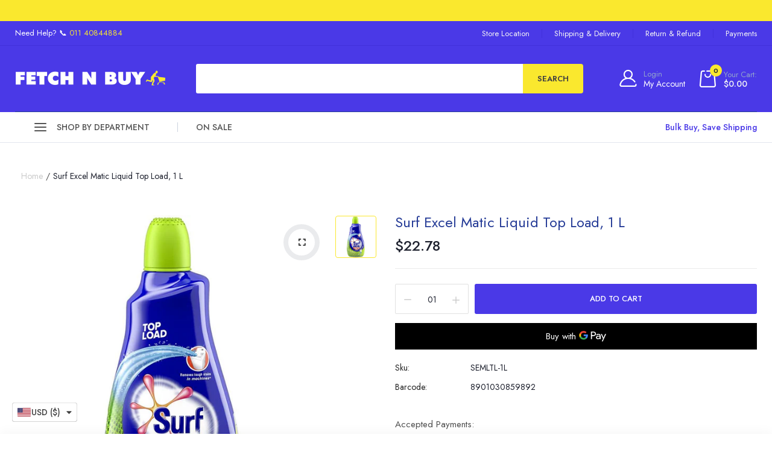

--- FILE ---
content_type: text/css
request_url: https://fetchnbuy.com/cdn/shop/t/43/assets/style.tippy.min.css?v=146379247251542696861724396771
body_size: 621
content:
.tippy-iOS {
	cursor: pointer!important
}

.tippy-notransition {
	transition: none!important
}

.tippy-popper {
	-webkit-perspective: 700px;
	perspective: 700px;
	z-index: 9999;
	outline: 0;
	transition-timing-function: cubic-bezier(.165, .84, .44, 1);
	pointer-events: none;
	line-height: 1.4
}

.tippy-popper[x-placement^=top] .tippy-backdrop {
	
}

.tippy-popper[x-placement^=top] .tippy-roundarrow {
	bottom: -8px;
	-webkit-transform-origin: 50% 0;
	transform-origin: 50% 0
}

.tippy-popper[x-placement^=top] .tippy-roundarrow svg {
	position: absolute;
	left: 0;
	-webkit-transform: rotate(180deg);
	transform: rotate(180deg)
}

.tippy-popper[x-placement^=top] .tippy-arrow {
	border-top: 8px solid #333;
	border-right: 8px solid transparent;
	border-left: 8px solid transparent;
	bottom: -7px;
	margin: 0 6px;
	-webkit-transform-origin: 50% 0;
	transform-origin: 50% 0
}

.tippy-popper[x-placement^=top] .tippy-backdrop {
	-webkit-transform-origin: 0 25%;
	transform-origin: 0 25%
}

.tippy-popper[x-placement^=top] .tippy-backdrop[data-state=visible] {
	-webkit-transform: scale(1) translate(-50%, -55%);
	transform: scale(1) translate(-50%, -55%);
	opacity: 1
}

.tippy-popper[x-placement^=top] .tippy-backdrop[data-state=hidden] {
	-webkit-transform: scale(.2) translate(-50%, -45%);
	transform: scale(.2) translate(-50%, -45%);
	opacity: 0
}

.tippy-popper[x-placement^=top] [data-animation=shift-toward][data-state=visible] {
	opacity: 1;
	-webkit-transform: translateY(-10px);
	transform: translateY(-10px)
}

.tippy-popper[x-placement^=top] [data-animation=shift-toward][data-state=hidden] {
	opacity: 0;
	-webkit-transform: translateY(-20px);
	transform: translateY(-20px)
}

.tippy-popper[x-placement^=top] [data-animation=perspective] {
	-webkit-transform-origin: bottom;
	transform-origin: bottom
}

.tippy-popper[x-placement^=top] [data-animation=perspective][data-state=visible] {
	opacity: 1;
	-webkit-transform: translateY(-10px) rotateX(0);
	transform: translateY(-10px) rotateX(0)
}

.tippy-popper[x-placement^=top] [data-animation=perspective][data-state=hidden] {
	opacity: 0;
	-webkit-transform: translateY(0) rotateX(60deg);
	transform: translateY(0) rotateX(60deg)
}

.tippy-popper[x-placement^=top] [data-animation=fade][data-state=visible] {
	opacity: 1;
	-webkit-transform: translateY(-10px);
	transform: translateY(-10px)
}

.tippy-popper[x-placement^=top] [data-animation=fade][data-state=hidden] {
	opacity: 0;
	-webkit-transform: translateY(-10px);
	transform: translateY(-10px)
}

.tippy-popper[x-placement^=top] [data-animation=shift-away][data-state=visible] {
	opacity: 1;
	-webkit-transform: translateY(-10px);
	transform: translateY(-10px)
}

.tippy-popper[x-placement^=top] [data-animation=shift-away][data-state=hidden] {
	opacity: 0;
	-webkit-transform: translateY(0);
	transform: translateY(0)
}

.tippy-popper[x-placement^=top] [data-animation=scale][data-state=visible] {
	opacity: 1;
	-webkit-transform: translateY(-10px) scale(1);
	transform: translateY(-10px) scale(1)
}

.tippy-popper[x-placement^=top] [data-animation=scale][data-state=hidden] {
	opacity: 0;
	-webkit-transform: translateY(0) scale(.5);
	transform: translateY(0) scale(.5)
}

.tippy-popper[x-placement^=bottom] .tippy-backdrop {
	
}

.tippy-popper[x-placement^=bottom] .tippy-roundarrow {
	top: -8px;
	-webkit-transform-origin: 50% 100%;
	transform-origin: 50% 100%
}

.tippy-popper[x-placement^=bottom] .tippy-roundarrow svg {
	position: absolute;
	left: 0;
	-webkit-transform: rotate(0);
	transform: rotate(0)
}

.tippy-popper[x-placement^=bottom] .tippy-arrow {
	border-bottom: 8px solid #333;
	border-right: 8px solid transparent;
	border-left: 8px solid transparent;
	top: -7px;
	margin: 0 6px;
	-webkit-transform-origin: 50% 100%;
	transform-origin: 50% 100%
}

.tippy-popper[x-placement^=bottom] .tippy-backdrop {
	-webkit-transform-origin: 0 -50%;
	transform-origin: 0 -50%
}

.tippy-popper[x-placement^=bottom] .tippy-backdrop[data-state=visible] {
	-webkit-transform: scale(1) translate(-50%, -45%);
	transform: scale(1) translate(-50%, -45%);
	opacity: 1
}

.tippy-popper[x-placement^=bottom] .tippy-backdrop[data-state=hidden] {
	-webkit-transform: scale(.2) translate(-50%);
	transform: scale(.2) translate(-50%);
	opacity: 0
}

.tippy-popper[x-placement^=bottom] [data-animation=shift-toward][data-state=visible] {
	opacity: 1;
	-webkit-transform: translateY(10px);
	transform: translateY(10px)
}

.tippy-popper[x-placement^=bottom] [data-animation=shift-toward][data-state=hidden] {
	opacity: 0;
	-webkit-transform: translateY(20px);
	transform: translateY(20px)
}

.tippy-popper[x-placement^=bottom] [data-animation=perspective] {
	-webkit-transform-origin: top;
	transform-origin: top
}

.tippy-popper[x-placement^=bottom] [data-animation=perspective][data-state=visible] {
	opacity: 1;
	-webkit-transform: translateY(10px) rotateX(0);
	transform: translateY(10px) rotateX(0)
}

.tippy-popper[x-placement^=bottom] [data-animation=perspective][data-state=hidden] {
	opacity: 0;
	-webkit-transform: translateY(0) rotateX(-60deg);
	transform: translateY(0) rotateX(-60deg)
}

.tippy-popper[x-placement^=bottom] [data-animation=fade][data-state=visible] {
	opacity: 1;
	-webkit-transform: translateY(10px);
	transform: translateY(10px)
}

.tippy-popper[x-placement^=bottom] [data-animation=fade][data-state=hidden] {
	opacity: 0;
	-webkit-transform: translateY(10px);
	transform: translateY(10px)
}

.tippy-popper[x-placement^=bottom] [data-animation=shift-away][data-state=visible] {
	opacity: 1;
	-webkit-transform: translateY(10px);
	transform: translateY(10px)
}

.tippy-popper[x-placement^=bottom] [data-animation=shift-away][data-state=hidden] {
	opacity: 0;
	-webkit-transform: translateY(0);
	transform: translateY(0)
}

.tippy-popper[x-placement^=bottom] [data-animation=scale][data-state=visible] {
	opacity: 1;
	-webkit-transform: translateY(10px) scale(1);
	transform: translateY(10px) scale(1)
}

.tippy-popper[x-placement^=bottom] [data-animation=scale][data-state=hidden] {
	opacity: 0;
	-webkit-transform: translateY(0) scale(.5);
	transform: translateY(0) scale(.5)
}

.tippy-popper[x-placement^=left] .tippy-backdrop {
	
}

.tippy-popper[x-placement^=left] .tippy-roundarrow {
	right: -16px;
	-webkit-transform-origin: 33.33333333% 50%;
	transform-origin: 33.33333333% 50%
}

.tippy-popper[x-placement^=left] .tippy-roundarrow svg {
	position: absolute;
	left: 0;
	-webkit-transform: rotate(90deg);
	transform: rotate(90deg)
}

.tippy-popper[x-placement^=left] .tippy-arrow {
	border-left: 8px solid #333;
	border-top: 8px solid transparent;
	border-bottom: 8px solid transparent;
	right: -7px;
	margin: 3px 0;
	-webkit-transform-origin: 0 50%;
	transform-origin: 0 50%
}

.tippy-popper[x-placement^=left] .tippy-backdrop {
	-webkit-transform-origin: 50% 0;
	transform-origin: 50% 0
}

.tippy-popper[x-placement^=left] .tippy-backdrop[data-state=visible] {
	-webkit-transform: scale(1) translate(-50%, -50%);
	transform: scale(1) translate(-50%, -50%);
	opacity: 1
}

.tippy-popper[x-placement^=left] .tippy-backdrop[data-state=hidden] {
	-webkit-transform: scale(.2) translate(-75%, -50%);
	transform: scale(.2) translate(-75%, -50%);
	opacity: 0
}

.tippy-popper[x-placement^=left] [data-animation=shift-toward][data-state=visible] {
	opacity: 1;
	-webkit-transform: translateX(-10px);
	transform: translateX(-10px)
}

.tippy-popper[x-placement^=left] [data-animation=shift-toward][data-state=hidden] {
	opacity: 0;
	-webkit-transform: translateX(-20px);
	transform: translateX(-20px)
}

.tippy-popper[x-placement^=left] [data-animation=perspective] {
	-webkit-transform-origin: right;
	transform-origin: right
}

.tippy-popper[x-placement^=left] [data-animation=perspective][data-state=visible] {
	opacity: 1;
	-webkit-transform: translateX(-10px) rotateY(0);
	transform: translateX(-10px) rotateY(0)
}

.tippy-popper[x-placement^=left] [data-animation=perspective][data-state=hidden] {
	opacity: 0;
	-webkit-transform: translateX(0) rotateY(-60deg);
	transform: translateX(0) rotateY(-60deg)
}

.tippy-popper[x-placement^=left] [data-animation=fade][data-state=visible] {
	opacity: 1;
	-webkit-transform: translateX(-10px);
	transform: translateX(-10px)
}

.tippy-popper[x-placement^=left] [data-animation=fade][data-state=hidden] {
	opacity: 0;
	-webkit-transform: translateX(-10px);
	transform: translateX(-10px)
}

.tippy-popper[x-placement^=left] [data-animation=shift-away][data-state=visible] {
	opacity: 1;
	-webkit-transform: translateX(-10px);
	transform: translateX(-10px)
}

.tippy-popper[x-placement^=left] [data-animation=shift-away][data-state=hidden] {
	opacity: 0;
	-webkit-transform: translateX(0);
	transform: translateX(0)
}

.tippy-popper[x-placement^=left] [data-animation=scale][data-state=visible] {
	opacity: 1;
	-webkit-transform: translateX(-10px) scale(1);
	transform: translateX(-10px) scale(1)
}

.tippy-popper[x-placement^=left] [data-animation=scale][data-state=hidden] {
	opacity: 0;
	-webkit-transform: translateX(0) scale(.5);
	transform: translateX(0) scale(.5)
}

.tippy-popper[x-placement^=right] .tippy-backdrop {
	
}

.tippy-popper[x-placement^=right] .tippy-roundarrow {
	left: -16px;
	-webkit-transform-origin: 66.66666666% 50%;
	transform-origin: 66.66666666% 50%
}

.tippy-popper[x-placement^=right] .tippy-roundarrow svg {
	position: absolute;
	left: 0;
	-webkit-transform: rotate(-90deg);
	transform: rotate(-90deg)
}

.tippy-popper[x-placement^=right] .tippy-arrow {
	border-right: 8px solid #333;
	border-top: 8px solid transparent;
	border-bottom: 8px solid transparent;
	left: -7px;
	margin: 3px 0;
	-webkit-transform-origin: 100% 50%;
	transform-origin: 100% 50%
}

.tippy-popper[x-placement^=right] .tippy-backdrop {
	-webkit-transform-origin: -50% 0;
	transform-origin: -50% 0
}

.tippy-popper[x-placement^=right] .tippy-backdrop[data-state=visible] {
	-webkit-transform: scale(1) translate(-50%, -50%);
	transform: scale(1) translate(-50%, -50%);
	opacity: 1
}

.tippy-popper[x-placement^=right] .tippy-backdrop[data-state=hidden] {
	-webkit-transform: scale(.2) translate(-25%, -50%);
	transform: scale(.2) translate(-25%, -50%);
	opacity: 0
}

.tippy-popper[x-placement^=right] [data-animation=shift-toward][data-state=visible] {
	opacity: 1;
	-webkit-transform: translateX(10px);
	transform: translateX(10px)
}

.tippy-popper[x-placement^=right] [data-animation=shift-toward][data-state=hidden] {
	opacity: 0;
	-webkit-transform: translateX(20px);
	transform: translateX(20px)
}

.tippy-popper[x-placement^=right] [data-animation=perspective] {
	-webkit-transform-origin: left;
	transform-origin: left
}

.tippy-popper[x-placement^=right] [data-animation=perspective][data-state=visible] {
	opacity: 1;
	-webkit-transform: translateX(10px) rotateY(0);
	transform: translateX(10px) rotateY(0)
}

.tippy-popper[x-placement^=right] [data-animation=perspective][data-state=hidden] {
	opacity: 0;
	-webkit-transform: translateX(0) rotateY(60deg);
	transform: translateX(0) rotateY(60deg)
}

.tippy-popper[x-placement^=right] [data-animation=fade][data-state=visible] {
	opacity: 1;
	-webkit-transform: translateX(10px);
	transform: translateX(10px)
}

.tippy-popper[x-placement^=right] [data-animation=fade][data-state=hidden] {
	opacity: 0;
	-webkit-transform: translateX(10px);
	transform: translateX(10px)
}

.tippy-popper[x-placement^=right] [data-animation=shift-away][data-state=visible] {
	opacity: 1;
	-webkit-transform: translateX(10px);
	transform: translateX(10px)
}

.tippy-popper[x-placement^=right] [data-animation=shift-away][data-state=hidden] {
	opacity: 0;
	-webkit-transform: translateX(0);
	transform: translateX(0)
}

.tippy-popper[x-placement^=right] [data-animation=scale][data-state=visible] {
	opacity: 1;
	-webkit-transform: translateX(10px) scale(1);
	transform: translateX(10px) scale(1)
}

.tippy-popper[x-placement^=right] [data-animation=scale][data-state=hidden] {
	opacity: 0;
	-webkit-transform: translateX(0) scale(.5);
	transform: translateX(0) scale(.5)
}

.tippy-tooltip {
	position: relative;
	color: #fff;
	border-radius: 10px;
	font-size: .9rem;
	padding: .3rem .6rem;
	max-width: 350px;
	text-align: center;
	will-change: transform;
	-webkit-font-smoothing: antialiased;
	-moz-osx-font-smoothing: grayscale;
	background-color: #333
}

.tippy-tooltip[data-size=small] {
	padding: .2rem .4rem;
	font-size: .75rem
}

.tippy-tooltip[data-size=large] {
	padding: .4rem .8rem;
	font-size: 1rem
}

.tippy-tooltip[data-animatefill] {
	overflow: hidden;
	background-color: transparent
}

.tippy-tooltip[data-interactive],
.tippy-tooltip[data-interactive] path {
	pointer-events: auto
}

.tippy-tooltip[data-inertia][data-state=visible] {
	transition-timing-function: cubic-bezier(.53, 2, .36, .85)
}

.tippy-tooltip[data-inertia][data-state=hidden] {
	transition-timing-function: ease
}

.tippy-arrow,
.tippy-roundarrow {
	position: absolute;
	width: 0;
	height: 0
}

.tippy-roundarrow {
	width: 24px;
	height: 8px;
	fill: #333;
	pointer-events: none
}

.tippy-backdrop {
	position: absolute;
	will-change: transform;
	background-color: #333;
	
	width: calc(110% + 2rem);
	left: 50%;
	top: 50%;
	z-index: -1;
	transition: all cubic-bezier(.46, .1, .52, .98);
	-webkit-backface-visibility: hidden;
	backface-visibility: hidden
}

.tippy-backdrop:after {
	content: "";
	float: left;
	padding-top: 100%
}

.tippy-backdrop+.tippy-content {
	transition-property: opacity
}

.tippy-backdrop+.tippy-content[data-state=visible] {
	opacity: 1
}

.tippy-backdrop+.tippy-content[data-state=hidden] {
	opacity: 0
}

@media (max-width:360px) {
	.tippy-popper {
		max-width: 96%;
		max-width: calc(100% - 20px)
	}
}

--- FILE ---
content_type: text/css
request_url: https://fetchnbuy.com/cdn/shop/t/43/assets/style.blog.css?v=58537868178442988091724396811
body_size: 3672
content:
.laber_section.blog-style1 .slick-slide{padding:0 15px}.template-article .wrap-breadcrum h1{display:none}.main-content-blog{margin:0}.main-content-blog .content-offset-right{margin-left:auto;order:2}.main-content-blog.single-blog .content-offset-right{background:#fff;padding-top:34px;padding-right:35px}@media (max-width: 1199px){.main-content-blog.single-blog .content-offset-right{max-width:100%}}@media (min-width: 1200px){.main-content-blog .blog-grid .full{max-width:none!important}.main-content-blog .content-offset-right{padding-left:34px}.main-content-blog .sidebar{padding-right:37px}}.main-content-blog .blog-grid .list.post-item .post-format{overflow:unset}.main-content-blog .blog-grid .list.post-item .post-format .meta-post{bottom:-10px}.main-content-blog .blog-grid .list.post-item .post-info{margin-top:36px}.main-content-blog .blog-grid .first-post .post-format .meta-post li:first-child{background:var(--color-main)}.main-content-blog .blog-grid .first-post .post-format .meta-post li:last-child span{color:var(--color-main)}.main-content-blog .blog-grid .first-post .post-item:hover .post-info .head a{text-decoration:unset!important}.main-content-blog .blog-grid .list{max-width:none!important;flex:0 0 100%;width:100%}.main-content-blog .blog-grid .list .item{display:flex;align-items:center;box-shadow:none}.main-content-blog .blog-grid .list .item:last-child{margin-bottom:60px}.main-content-blog .blog-grid .list .item .image-blog{width:50%;margin-right:10px;margin-bottom:0}.main-content-blog .blog-grid .list .item .post-info{width:50%;margin-left:10px;margin-top:0}@media (min-width: 1400px){.main-content-blog .blog-grid .list .item .post-info{min-height:315px}}.main-content-blog .blog-grid .list .des{margin:0 0 40px}.post-item .post-format{position:relative;overflow:hidden}.post-item .post-format a{display:block;width:100%;position:relative;overflow:hidden}.blog-style1 .viewall{position:absolute;top:0;right:0;margin-top:0}.post-item .item{position:relative;overflow:hidden;background:#fff}.post-item .image-blog{position:relative;overflow:hidden;border-radius:3px;margin-bottom:20px}.post-item .image-blog .blog a{font-size:12px;color:#fff;line-height:25px;background:var(--color-hover);display:inline-block;border-radius:3px;padding:0 10px;position:absolute;top:20px;left:20px;text-transform:uppercase}.post-item .post-info{overflow:hidden;padding:0}.post-item .post-info .meta-post{margin-bottom:15px}.post-item .post-info .head{overflow:hidden;padding-bottom:0}.post-item .post-info .head-article{margin-bottom:32px}.post-item .post-info .head-article .meta-post,.post-item .post-info .head-article .wrap-date .inner-date,.post-item .post-info .head-article .wrap-date .inner-date span{display:inline}.post-item .post-info .wrap-date .inner-date{font-size:12px;font-weight:500;color:var(--color-hover);display:inline-block;text-transform:uppercase}.post-item .post-info .wrap-date .inner-date .post_date{color:#6b6b6b}.post-item .post-info .head-article .author span{margin-left:5px;font-weight:500;color:#16bcdc}.post-item .post-info .head-article .author span a{color:inherit;font-family:inherit;text-decoration:none!important}.post-item .post-info .head-article .author span a:hover{text-decoration:none!important}.post-item .post-info .head-article .blog span{color:var(--color-main)}.post-item .post-info .head-article .blog span a{color:inherit;font-family:inherit;text-decoration:none!important}.post-item .post-info .head-article .blog span a:hover{text-decoration:none!important}.post-item .image-blog:hover .pr_lazy_img{transform:scale(1.1)}.post-item .post-info h3{margin:0 0 10px;line-height:1}.post-item .post-info .post-title{font-size:15px;color:var(--color-main);font-weight:500;display:block;overflow:hidden;line-height:20px;text-transform:capitalize}.post-item .post-info .post-title:hover{color:var(--color-hover)}.post-item .post-info .meta-post li a{font-size:12px;color:var(--color-hover);text-transform:uppercase;font-weight:400}.post-item .post-info .des{margin-bottom:20px;display:none}.post-item .post-info .des p{line-height:25px;font-size:14px;margin-bottom:0}.post-item .post-format img{width:100%}.post-item .post-info .meta-post .time-post{color:#999;font-size:13px}.post-item .post-info .meta-post .time-post .day{font-weight:40;font-size:13px}.post-item .post-info .meta-post .author{font-size:12px;color:#999;line-height:1;text-transform:uppercase}.single-blog{margin-bottom:55px}.single-blog .content-blog{margin-bottom:30px;padding-top:50px;margin-top:-140px;position:relative;background:#fff;margin-right:140px;padding-left:200px}.single-blog .have-sidebar .content-blog{margin-right:70px;padding-left:100px}.single-blog .head-article{margin-bottom:30px}.single-blog .head-article .cms-group-title h3{margin:0 0 15px}.single-blog .head-article .cms-group-title h3 a{font-weight:500;color:var(--color-hover);text-transform:uppercase;font-size:12px}.single-blog .head-article .cms-group-title h1{margin:0 0 30px;line-height:1}.single-blog .head-article .cms-group-title h1 a{font-size:48px;color:var(--color-main);font-weight:500}@media (max-width: 480px){.single-blog .head-article .cms-group-title h1 a{font-size:28px;line-height:35px}}.single-blog .head-article .wrap-date{display:inline-flex;align-items:center}.single-blog .head-article .inner-date{font-size:12px;font-weight:400;border-radius:3px;color:#999;margin-right:10px;display:inline-block;text-transform:uppercase}.single-blog .head-article .inner-date span.post_date{color:#6b6b6b}.single-blog .main-info-post{line-height:30px}.single-blog .head-article .inner-date,.single-blog .head-article .meta-post{display:inline-block;float:left}.single-blog .head-article .inner-date span{display:inline-block;color:var(--color-hover)}.single-blog .head-article .meta-post li{display:inline-block;float:left;list-style:none;line-height:1;color:#999;padding:0 15px;position:relative;text-transform:uppercase;font-size:12px;font-weight:400}.single-blog .head-article .meta-post li span,.single-blog .head-article .meta-post li a{color:var(--color-main)}.single-blog .head-article .meta-post li a:hover{color:var(--color-hover)}.single-blog .head-article .meta-post li.blog:before{content:"/";left:-8px;position:absolute;margin-left:5px;color:#111}.single-blog .post-item .post-info .head{margin-bottom:34px}.single-blog .post-item .post-info .head .meta-post{margin-bottom:18px}.single-blogtable,.single-blog td,.single-blog th{padding:0}.our-blog .section-head{margin-bottom:10px}.our-blog .owl-carousel.nav-style2 .owl-nav{top:-46px}.blog-grid .post-item{margin-bottom:0}.main-content-blog .sidebar{float:left}.post-limit-width{display:block;max-width:772px;text-align:center!important;margin:0 auto}.main-content-blog .flex-layout{display:flex;flex-wrap:wrap}.main-content-blog .pre-row{display:none}.container_cat{margin-top:0;margin-bottom:0}.portfolio_filter{margin-bottom:25px;text-align:center;font-weight:500}.portfolio_filter a{color:#878787;height:40px;line-height:40px;border:1px solid transparent;padding:0 20px;text-transform:capitalize;border-radius:40px;display:inline-block;transition:.3s}.portfolio_filter a.selected{color:#222;border-color:#222}.portfolio-item{margin-bottom:30px}.portfolio-item a{position:relative;display:block}.portfolio-item .mask:before{content:"";position:absolute;background:#f6f6f6e6;left:0;top:50%;width:100%;height:0;opacity:0;transition:all .3s;z-index:1}.portfolio-item:hover .portfolio-title{opacity:1;-webkit-transform:translate(-50%,-50%);-ms-transform:translate(-50%,-50%);-o-transform:translate(-50%,-50%);transform:translate(-50%,-50%)}.portfolio-item .pr_lazy_img{-webkit-transform:scale(1);transform:scale(1);-webkit-transition:opacity .3s,-webkit-transform 8s cubic-bezier(.25,.46,.45,.94);transition:opacity .3s,transform 8s cubic-bezier(.25,.46,.45,.94),-webkit-transform 8s cubic-bezier(.25,.46,.45,.94);background-position:center center;display:block;width:100%;height:100%;position:relative;background-repeat:no-repeat;background-size:cover}.portfolio-item .portfolio-title{top:50%;left:50%;opacity:0;width:100%;padding:0 30px;-webkit-transform:translate(-50%,-120%);-ms-transform:translate(-50%,-120%);-o-transform:translate(-50%,-120%);transform:translate(-50%,-120%);z-index:2;transition:.3s;position:absolute;text-align:center}.portfolio-item .portfolio-title a{color:#222;display:inline-block}.portfolio-item .portfolio-title h4{text-transform:uppercase;font-size:14px;margin:0;color:#222;font-weight:700}.list-recent-posts>li{display:list-item;list-style:none;margin-bottom:20px;overflow:hidden}.list-recent-posts .product-item .thumb{float:left;margin-right:10px;max-width:82px}.list-recent-posts .product-item .thumb a{display:inline-block;position:relative;overflow:hidden}.list-recent-posts .product-item .thumb a:before{width:100%;height:100%;top:-100%;left:0;-webkit-transition:.5s ease 0s;-moz-transition:.5s ease 0s;-ms-transition:.5s ease 0s;-o-transition:.5s ease 0s;transition:.5s ease 0s;content:"";background-color:#00000080;opacity:0;visibility:hidden;position:absolute;z-index:1}.list-recent-posts .product-item:hover .thumb a:before{opacity:1;visibility:visible;top:0}.list-recent-posts .product-item .info{padding:0;margin-bottom:0}.list-recent-posts .product-item .info:before{display:none}.list-recent-posts .product-item .product-name{min-height:1px;margin-top:-3px}.list-recent-posts .product-item .rating{margin-bottom:-5px}.list-recent-posts .product-item .rating .list-star{padding:0 5px 0 0}.list-recent-posts .product-item .rating .list-star li a,.list-recent-posts .product-item .rating .count{font-size:12px}.sidebar .widget{margin-bottom:30px}.sidebar .widget.sidebar-border{border:1px solid #e8e8e8;padding:30px;border-radius:3px;background:#fff}.sidebar .widget.sidebar-border.widget-tags-post{margin-bottom:60px}.main-content-blog .sidebar .widget.sidebar-border.widget-tags-post{margin-bottom:0}.sidebar .widget.sidebar-border .avata img.lazyloaded{border-radius:100%}.sidebar .widget.sidebar-border.sidebar-author{padding-top:60px;padding-bottom:60px}.sidebar .widget.sidebar-border.sidebar-author .title{text-align:center;font-size:14px;text-transform:uppercase;font-weight:500;margin:15px 0 30px}.sidebar .widget.sidebar-border.sidebar-author .avata,.sidebar .widget.sidebar-border.sidebar-author .content{text-align:center}.sidebar .widget.sidebar-border.sidebar-author .content p{font-size:14px;color:#666;line-height:24px;margin:0 0 12px}.sidebar .widget.sidebar-border.sidebar-author .signature{text-align:center}.sidebar .widget .post-item .post-format{width:70px;height:70px;float:left;margin-right:10px;border-radius:2px}.sidebar .widget .post-item .post-format a{width:100%;height:100%;background-size:cover}.sidebar .widget .post-item .post-format a .lazyloaded{webkit-transform:scale(1);transform:scale(1);-webkit-transition:opacity .3s,-webkit-transform 2s cubic-bezier(.25,.46,.45,.94);transition:opacity .3s,transform 2s cubic-bezier(.25,.46,.45,.94),-webkit-transform 2s cubic-bezier(.25,.46,.45,.94)}.sidebar .widget .post-item .post-format a:hover .lazyloaded{transform:scale(1.1)}.sidebar .widget .post-item.first-iteam .post-format{max-width:initial;width:100%;max-height:inherit;margin:0 0 20px;height:auto}.sidebar .widget .post-item.first-iteam .post-info .head a{font-weight:500}.sidebar .widget .post-item.first-iteam .post-info{width:100%}.sidebar .widget .post-item .post-info{padding:0}.sidebar .widget .post-item .post-info .head{padding:0;margin-bottom:10px}.sidebar .widget .post-item .post-info .head a{font-size:15px;padding-bottom:0;text-transform:capitalize;line-height:20px;font-weight:400}.sidebar .widget .post-item .post-info .head a:hover{color:var(--color-hover)}.sidebar .widget .post-item .post-info .meta-post{padding:0;line-height:1.2;display:grid;margin:0}.sidebar .widget .post-item .post-info .meta-post li{line-height:1.1}.sidebar .widget .post-item .post-info .meta-post li a{color:#343e45}.sidebar .widget .post-item .post-info .main-info-post{margin-bottom:0}.sidebar .widget .post-item .post-info .meta-post .time-post a{font-size:14px;color:#999;text-transform:none;font-weight:400}.sidebar .widget .blog-list>li{border:none;padding-bottom:20px;margin-bottom:20px;border-bottom:1px solid #eeeeee}.sidebar .widget .blog-categories li{position:relative;display:flex;line-height:40px;border-bottom:1px solid #ebebeb}.sidebar .widget .blog-categories li:last-child{border-bottom:none;margin-bottom:0}.sidebar .widget .blog-categories li .count{margin-left:5px;font-size:13px}.sidebar .widget .blog-categories>li>a{font-size:14px;font-weight:400;color:#4f4f4f}.sidebar .widget .blog-categories>li>a .laberIcon{width:17px;height:17px;border-radius:100%;border:2px solid #e5e5e5;line-height:17px;align-items:center;justify-content:center;display:inline-flex;color:#fff;margin-right:5px}.sidebar .widget .blog-categories>li.active>a .laberIcon{border-color:var(--color-main);background-color:var(--color-main)}.sidebar .widget .blog-categories li:not(.active):hover a,.sidebar .widget .blog-categories>li.active>a{color:var(--color-hover)}.sidebar .widget .blog-categories>li.active .count{color:var(--color-main)}.sidebar .widget-blog-categories{padding-bottom:46px}.sidebar .widget>ul>li{list-style:none;display:list-item}.sidebar .widget-search .search-inner{position:relative}.sidebar .widget-search .search-info{width:100%;position:relative;border:solid 1px #ebebeb;padding:0 60px 0 16px;height:50px;line-height:50px;font-size:14px;color:#999;border-radius:3px}.sidebar .widget-search .search-button{position:absolute;right:0;z-index:1;width:50px;font-size:16px;color:var(--color-main);top:0;line-height:50px;height:50px;display:inline-block;text-align:center}.sidebar .widget-search .search-button i{line-height:inherit}.sidebar .widget-search .search-button:hover{color:var(--color-hover)}.sidebar .widgettitle{font-size:18px;color:var(--color-main);font-weight:500;margin:0 0 30px;padding:0 0 12px;border:none;text-transform:capitalize;position:relative;border-bottom:1px solid #e5e5e5}.sidebar .widgettitle:after{content:"";position:absolute;left:0;right:0;bottom:-1px;width:60px;border-bottom:2px solid var(--color-hover)}.newsletter-sidebar{background:#e1eef2}.sidebar .widget-blog-categories .widgettitle{margin-bottom:15px}.sidebar .widget_sub_title{font-size:14px;margin:-5px 0 20px;color:#222;line-height:22px;font-weight:400}.sidebar .content{display:grid}.sidebar .content input[type=email]{width:100%;height:50px;padding-left:15px;font-size:14px;color:#999;border:1px solid #ebebeb;border-radius:3px}.sidebar .content input[type=email]::-webkit-input-placeholder{vertical-align:middle;height:45px;line-height:45px;transform:translate3d(0,2px,0)}.sidebar .content .group_checkbox{display:flex;align-items:center;margin-top:20px;margin-bottom:20px}.sidebar .content .group_checkbox input{display:block;margin:0;cursor:pointer}.sidebar .content .group_checkbox label{line-height:1.2;font-size:14px;color:#343e45;font-weight:400;margin:0 0 0 10px}.sidebar .content .btn-newsletter{height:45px;width:100%;padding:0;border:none;color:var(--color-btn-text);background:var(--color-hover);font-size:13px;font-weight:500;text-transform:uppercase;border-radius:3px;cursor:pointer}.sidebar .content .btn-newsletter:hover{background:var(--color-btn-hover)}.sidebar .widget-recent-post>ul>li{margin-bottom:0}.sidebar .widget-recent-post>ul>li:last-child{padding-bottom:0;margin-bottom:0;border:none}.post-item .post-info .head{overflow:hidden;padding-bottom:0;margin-bottom:0}.sidebar .widget .post-item .post-info .head{padding:0}.sidebar .widget .post-item .post-info .post-title{font-size:13px;padding-bottom:0}.sidebar .widget-bestseller .widgettitle{font-weight:600}.sidebar .widget-tags-post ul{overflow:hidden;margin:0 -4px}.sidebar .widget-tags-post ul li{float:left;display:inline;padding:0 4px;margin-bottom:8px}.sidebar .widget-tags-post ul li a{display:block;padding:0 15px;background-color:#f5f5f5;line-height:27px;border-radius:25px;color:#a3a3a3;font-size:12px}.sidebar .widget-tags-post ul li a:hover{background-color:var(--color-hover);color:#222}.main-content-blog .blog-grid{padding-bottom:0}.main-content-blog .blog-grid .image-blog{margin-bottom:0}.main-content-blog .blog-grid .post-item{margin-bottom:30px}.main-content-blog .blog-grid .post-item .post-info{padding:25px;border-top:none;border-radius:0 0 3px 3px;border:1px solid #e2e6ef}.main-content-blog .blog-grid .post-item .post-info .post-title{font-size:20px;line-height:25px}.main-content-blog .pagination{float:left;margin:0 0 60px;display:block;width:100%}.main-content-blog .post-item .post-info .des{display:block;color:#1f222f}.main-content-blog .pagination .list-page{list-style:none;display:inline-flex}.main-content-blog .pagination .list-page li{display:inline-block;margin-right:10px}.main-content-blog .pagination .list-page li a{font-size:14px;color:#222;display:flex;width:40px;height:40px;text-align:center;border:solid 1px #ebebeb;background:#f5f5f5;align-items:center;justify-content:center;border-radius:2px;line-height:40px;font-weight:400}.main-content-blog .pagination .list-page li a.current{background-color:var(--color-btn-hover);border-color:var(--color-btn-hover)}.main-content-blog .pagination .list-page li a:not(.current):hover{background:#fff;color:var(--color-hover)}.main-content-blog .pagination .list-page li:last-child{margin:0}.main-content-blog .content-blog-bottom{display:flex;align-items:center;justify-content:space-between;border-bottom:1px solid #ebebeb;margin-bottom:30px}.main-content-blog .tags{display:flex;margin:30px 0}.main-content-blog .tags .title{padding:0;margin:0;display:flex;align-items:center;width:100%}.main-content-blog .tags .title .tag-area{display:flex}.main-content-blog .tags .title .tag-area span{font-size:15px;color:#111;font-weight:600;margin-right:30px;display:none}.main-content-blog .tags .title .tag-area a{display:block;padding:0 15px;background-color:var(--color-main);line-height:25px;border-radius:25px;color:#fff;font-size:12px;margin-right:8px}.main-content-blog .tags .title .tag-area a:hover{background:var(--color-hover);color:#fff}.main-content-blog .tags .title .social-area{margin-left:auto;display:flex;align-items:center}.main-content-blog .tags .title .social-area span{font-size:15px;color:#111;font-weight:600;margin-right:30px}.main-content-blog .laber-social-sharing{list-style:none}.main-content-blog .laber-social-sharing label{font-size:15px;color:#111;font-weight:600;display:none}@media (max-width: 1200px){.main-content-blog .tags .title,.main-content-blog .tags .title .tag-area{display:unset}.main-content-blog .tags .title .tag-area a{display:inline-block;margin-bottom:10px}.main-content-blog .tags .title .social-area{margin-top:25px}}.main-content-blog .tags .top-comment{border:solid 1px #000;padding:15px;overflow:hidden;background-color:#fdfdfd;margin:15px 0 55px}.main-content-blog .tags .top-comment .avata{float:left;margin-right:15px}.main-content-blog .tags .top-comment .comment-content{overflow:hidden}.main-content-blog .tags .top-comment .comment-content .name{font-size:16px;font-weight:600;color:#111;margin:12px 0}.main-content-blog .tags .top-comment .comment-content .comment{font-size:14px;line-height:20px;color:#888;margin:23px 0 15px}.main-content-blog .paginate-post{height:50px;display:flex;font-size:13px;align-items:center;text-transform:uppercase;font-weight:400;color:#999;margin-bottom:60px;justify-content:space-between}.main-content-blog .paginate-post a{color:#999;font-size:14px;text-transform:capitalize}.main-content-blog .paginate-post .right,.main-content-blog .paginate-post .left{display:flex;line-height:20px}.main-content-blog .paginate-post .right:hover,.main-content-blog .paginate-post .left:hover,.main-content-blog .paginate-post a:hover{color:var(--color-hover)}.main-content-blog .paginate-post .right span,.main-content-blog .paginate-post .left span{font-size:18px}.main-content-blog .paginate-post .right span{margin-left:5px}.main-content-blog .paginate-post .left span{margin-right:5px}.main-content-blog .list-comment{margin:0;padding-bottom:0}.main-content-blog .list-comment .form-success{color:var(--color-hover);margin-bottom:20px}.main-content-blog .list-comment .main-title{margin:0 0 20px;line-height:1;font-size:18px;font-weight:500;color:var(--color-main);border-bottom:2px solid #ebebeb;text-transform:uppercase;cursor:pointer;padding-bottom:15px}.main-content-blog .list-comment .title{color:var(--color-main);margin:0 0 30px;justify-content:center;-ms-flex-pack:center;-webkit-justify-content:center;-ms-justify-content:center;-webkit-box-align:center;-ms-flex-align:center;align-items:center;display:-webkit-box;display:-ms-flexbox;display:flex;position:relative;text-align:center;font-size:24px;font-weight:600;text-transform:uppercase}.main-content-blog .list-comment .input-info{width:100%;height:50px;line-height:50px;background-color:#fff;margin-bottom:0;padding:0 20px;outline:0;font-size:14px;color:#666;border:1px solid #ddd;border-radius:2px}.custom_html img{width:100%;border-radius:3px}.custom_html{margin:42px 0 30px}@media (max-width: 575px){.main-content-blog .list-comment .input-info{margin-bottom:20px}}.main-content-blog .list-comment .input-note{line-height:inherit;height:130px;padding:15px 20px;margin:30px 0}.main-content-blog .list-comment .group-button{padding:0}.main-content-blog .list-comment .group-button .submit{font-size:13px;font-weight:500;height:45px;display:inline-block;text-transform:uppercase;border:0;background:var(--color-btn);width:100%;color:var(--color-btn-text);padding:0 30px;outline:0;border-radius:2px;min-width:230px;width:auto}.main-content-blog .list-comment .group-button .submit:hover{background:var(--color-btn-hover);color:var(--color-btn-text_hover)}.main-content-blog .list-comment .pagination{line-height:40px;background-color:#ddd;border-radius:0;padding:0 20px}.main-content-blog .list-comment .pagination .nav-links{display:flex;justify-content:space-between;color:#111;text-transform:uppercase;padding-top:2px;font-size:13px;font-weight:600}.main-content-blog .list-comment .pagination .nav-links span{color:inherit;font-weight:inherit;letter-spacing:1.2px}.main-content-blog .list-comment .pagination .nav-links a{color:inherit;font-weight:inherit}.main-content-blog .list-comment .pagination .nav-links a .label{padding:0 5px;font-size:inherit}.main-content-blog .list-comment .pagination .nav-links a .icon{font-size:17px}.main-content-blog .comment-item{border:solid 1px #ddd;padding:20px;margin-bottom:30px}.main-content-blog .comment-item .head{line-height:20px;display:block;width:100%;height:20px}.main-content-blog .comment-item .name{float:left;font-size:16px;color:var(--color-main);font-weight:600;margin-right:5px}.main-content-blog .comment-item .time{font-size:14px;color:#999;float:left;margin-right:35px}.main-content-blog .comment-item .meta-post li{display:inline-block;list-style:none;margin-right:15px}.main-content-blog .comment-item .meta-post li a{font-size:13px;color:#888}.main-content-blog .comment-item .meta-post li a .icon{margin-right:5px}.main-content-blog .comment-item .comment{font-size:14px;color:#888;line-height:20px;overflow:hidden;margin:15px 0 10px;display:block;width:100%}.main-content-blog.right .sidebar{margin-left:auto}.post-item .post-info .des-title{font-size:14px;color:#111;font-weight:600;margin-bottom:10px}.post-item .post-info .des{margin-bottom:0}@media (min-width: 1024px){.container_cat.cat_full{max-width:100%;width:100%;padding-left:30px;padding-right:30px}.container_cat.cat_wide{max-width:1600px}}.banner-img-article{width:100%;background-size:cover;position:relative}.banner-img-article .pr_lazy_img{border-radius:3px 3px 3px 0}.blog-style2 section{position:relative}.blog-style2 section:before{content:"";position:absolute;top:-1px;left:0;right:0;border-left:50vw solid transparent;border-right:50vw solid transparent;border-top:50px solid #fff}.blog-style2 section:after{content:"";position:absolute;left:0;right:0;top:-1px;border-left:50vw solid transparent;border-right:50vw solid #f2f2f2;border-top:50px solid transparent;border-bottom:50px solid transparent}.blog-style2 .post-item .item{overflow:inherit}.blog-style2 .post-item .post-info{box-shadow:1px 1px 1px #00000014;background-color:#fff;padding:30px}.blog-style2 .post-item .image-blog{margin-bottom:0;border-radius:0}.blog-style2 .post-item .post-info .head{margin-bottom:0}.blog-style2 .post-item .post-info .head-article .wrap-date .inner-date{margin:0 0 15px;padding:3px 15px;background-color:#ed5e10}.blog-style2 .post-item .cate-blog{position:absolute;top:20px;right:0}.blog-style2 .post-item .cate-blog a{color:#fff;text-transform:uppercase;background:var(--color-hover);padding:0 15px;height:30px;display:block;line-height:30px;position:relative}.blog-style2 .post-item .cate-blog a span{position:relative}.blog-style2 .post-item .cate-blog a:before{content:"";background:var(--color-hover);width:30px;height:30px;display:block;position:absolute;left:-5px;top:0;transform:skew(-15deg)}.blog-style2 .post-item .post-info .post-title{font-size:18px;text-transform:uppercase;font-weight:600}.blog-style2 .post-item .post-info .wrap-date{margin-bottom:15px}.blog-style2 .post-item .main-info-post{margin-bottom:20px}.blog-style2 .post-item .post-info .bottom_blog{display:flex;justify-content:space-between;padding-top:20px;border-top:1px solid #ebebeb}.blog-style2 .post-item .post-info .readmore{text-transform:uppercase;font-size:16px;font-weight:600}.blog-style2 .post-item .post-info .bottom_blog .author{color:#999;font-size:14px;text-transform:uppercase}.blog-style2 .post-item .post-info .bottom_blog .author span{color:var(--color-hover)}@media (max-width: 1024px){.banner-img-article{margin-bottom:30px}.single-blog .content-blog{margin:0;padding:0}.main-content-blog .content-blog-bottom{padding-bottom:30px;flex-direction:column}}@media (max-width: 767px){.main-content-blog .content-offset-right{margin-left:unset;order:unset}.main-content-blog .content-offset-right .post-info .post-title{font-size:16px!important}}.main-search-article .meta-post li:before{display:none}.main-info-post{line-height:20px;font-size:14px;margin-bottom:20px}.blog-bottom{padding-top:24px;border-top:1px solid #e5e5e5;line-height:1;justify-content:space-between;display:flex}.blog-bottom .read-more a{color:#1f222f;font-size:14px}.blog-bottom .read-more a:hover{color:var(--color-hover)}.blog-bottom .inner-date{color:#99a2b5}@media (max-width: 991px){.main-content-blog .col-sm-12{-ms-flex:0 0 100%!important;flex:0 0 100%!important;max-width:100%!important}.sidebar .widget .post-item .post-info .head a{font-size:13px}.main-content-blog .blog-grid .list .item{flex-direction:column;margin-bottom:0}.main-content-blog .blog-grid .list .item .image-blog,.main-content-blog .blog-grid .list .item .post-info{width:100%;margin:0 0 30px}}
/*# sourceMappingURL=/cdn/shop/t/43/assets/style.blog.css.map?v=58537868178442988091724396811 */


--- FILE ---
content_type: text/css
request_url: https://fetchnbuy.com/cdn/shop/t/43/assets/style.header1.css?v=90763277814752764121724396812
body_size: 7622
content:
@charset "UTF-8";header#lheader{z-index:999;position:relative}.cms-top-header .topbar{position:relative;z-index:10;font-size:13px;line-height:15px;display:flex;align-items:center}.cms-top-header .topbar .announcement-bar{color:#777;width:100%;display:inline-flex;align-items:center}.cms-top-header .topbar .announcement-bar .topbar-left{text-align:left;flex-grow:1}.cms-top-header .topbar .announcement-bar .top_contac ul{list-style:none}.cms-top-header .topbar .announcement-bar .top_contac ul li{padding:0 20px;display:inline-block;line-height:15px;font-size:13px;border-right:1px solid #ccd3df}.cms-top-header .topbar .announcement-bar .top_contac ul li:last-child{padding-right:0;border:none}.cms-top-header .topbar .announcement-bar .top_contac ul li i{margin-right:5px}.cms-top-header .topbar .announcement-bar .top_contac ul li a{margin:0;font-size:13px;text-transform:capitalize}.cms-top-header .topbar .announcement-bar .topbar-left .topbar-menu{font-size:13px}.cms-top-header .topbar .announcement-bar .topbar-left .topbar-menu li{position:relative}.cms-top-header .topbar .announcement-bar .topbar-left .topbar-menu li:after{content:"|";width:1px;height:100%;color:#5b5b5b;padding:0 14px;text-align:center;justify-content:center;ms-flex-pack:center;-webkit-justify-content:center;-ms-justify-content:center;display:inline-flex}.cms-top-header .topbar .announcement-bar .topbar-left .topbar-menu li:last-child:after{display:none}.cms-top-header .topbar .announcement-bar .topbar-left .topbar-menu li a{font-size:13px;margin:0}.cms-top-header .topbar .announcement-bar .topbar-right{text-align:right;margin-left:auto}.cms-top-header .topbar .announcement-bar .laber-social-sharing,.cms-top-header .topbar .announcement-bar .list-socials{position:relative;list-style:none;display:inline-flex;align-items:center;margin-bottom:0}.cms-top-header .topbar .announcement-bar .list-socials li{margin-left:20px}.cms-top-header .topbar .announcement-bar .list-socials li a{font-size:16px}.cms-top-header .topbar .announcement-bar .list-socials li:first-child{margin-left:0}.cms-top-header .topbar .announcement-bar .laber-social-sharing ul li a span{display:none}.cms-top-header .topbar .announcement-bar .topbar-menu li{display:inline-block;padding:0 5px}.cms-top-header .topbar .announcement-bar .topbar-menu li a{font-size:14px;color:#777}.cms-top-header .topbar .announcement-bar .topbar-menu li a:hover{color:#1a73e8}@media (max-width: 767px){.cms-top-header .topbar .announcement-bar .topbar-left,.cms-top-header .topbar .announcement-bar .topbar-right{width:100%;text-align:center}}.cms-top-header .topbar .announcement-bar .top-links{list-style:none;margin-bottom:0}.cms-top-header .topbar .announcement-bar .wrapper-bar-message span{color:#e60023}.cms-top-header .wrapper-bar-message .announcement-bar__message{padding:0;margin:0;font-size:14px;line-height:45px}@media (max-width: 767px){.cms-top-header .topbar .announcement-bar{display:unset;padding:10px 0}}.header .d-none-important{display:none!important}.header .header-control li{display:inline-block;list-style:none;position:relative;padding:0 10px;vertical-align:bottom}.header .header-control li:last-child{padding-right:0}.header .header-control li:first-child{padding-left:0}.header .header-control li:last-child:after{display:none}.header .header-icon{font-size:14px;position:relative;line-height:1;display:block;color:#fff;padding-left:40px}.header .header-icon span{color:#1f222f}.header .header-icon span.log-in,.header .header-icon span.favorite_wishlist{color:#5b6c8f;display:block;line-height:1;margin-bottom:3px;font-size:13px}.header .header-icon i{font-size:28px;position:absolute;left:0;color:#1f222f}@media (max-width: 1024px){.header .header-icon i{font-size:24px}}.header .header-icon .header__counter{font-size:11px;color:#fff;font-weight:400;background:var(--color-hover);height:20px;width:20px;border-radius:100%;text-align:center;line-height:20px}@media (max-width: 767px){.header .header-icon svg{width:24px}}.header .header-icon .fa-balance-scale{margin-top:-3px}.header .cart-block{display:flex}@media (max-width: 767px){.header .cart-block{display:inherit}}.header .cart-block .total-price{color:#1f222f;line-height:13px}.header .cart-block .total-price span.text{color:#5b6c8f;display:block;line-height:1;margin-bottom:3px;font-size:13px}.header .cart-block .total-price span:last-child{font-weight:500}.header .header__counter{position:absolute;top:-10px;left:17px;font-size:12px}.parent-list{position:relative;list-style:none;display:inline-flex;align-items:center;margin-bottom:0}.parent-list .item-list{display:flex;align-items:center;width:fit-content;position:relative;padding:0 20px;min-height:40px}.parent-list .item-list.phone_number span{color:var(--color-hover)}.parent-list .item-list:first-child{padding-left:0}.parent-list .item-list:after{content:"";background:#ccd3df;position:absolute;left:0;top:12px;width:1px;height:15px}.parent-list .item-list:first-child:after{display:none}.parent-list .item-list>span,.parent-list .item-list>a{line-height:40px;font-size:13px}.parent-list .item-list>a .icon{margin-left:5px}@media (max-width: 767px){.parent-list .item-list>a .icon{margin:0 5px}}@media (max-width: 767px){.parent-list{width:100%;text-align:center;display:none}.cms-top-header .topbar{display:none}.parent-list .item-list{display:inline-block;width:auto}}.parent-list .child-list{position:absolute;z-index:100;visibility:hidden;opacity:0;left:127%;top:100%;border-radius:0 0 3px 3px;background-color:#fff;box-shadow:0 0 20px #0000000d;-webkit-transition:.5s ease 0s;-moz-transition:.5s ease 0s;-ms-transition:.5s ease 0s;-o-transition:.5s ease 0s;transition:.5s ease 0s;padding:20px;text-align:left;clip:rect(1px,1px,1px,1px);list-style:none;width:150px;transform:translate(-50%,20px);-webkit-transform:translate(-50%,20px);-moz-transform:translate(-50%,20px);-o-transform:translate(-50%,20px);-ms-transform:translate(-50%,20px)}.parent-list .child-list li{margin-bottom:15px;padding:0}.parent-list .child-list li:last-child{margin-bottom:0}.parent-list .child-list a{padding:0;color:#666;font-size:13px;display:block}.parent-list .child-list li.active a,.parent-list .child-list a:hover{color:var(--color-hover)}.parent-list .child-list li:last-child a{padding:0}.parent-list .item-list:hover .child-list{visibility:visible;opacity:1;top:100%;clip:inherit;transform:translate(-50%);-webkit-transform:translate(-50%,0);-moz-transform:translate(-50%,0);-o-transform:translate(-50%,0);-ms-transform:translate(-50%,0)}.js-cart-inner,.js-popup-inner{z-index:12;right:0;visibility:visible;opacity:1;min-width:310px;top:100%;-webkit-transition:.5s ease 0s;-moz-transition:.5s ease 0s;-ms-transition:.5s ease 0s;-o-transition:.5s ease 0s;transition:.5s ease 0s;padding:0 30px 30px;text-align:left}.js-cart-inner .list-item{padding:0 0 15px;border-bottom:solid 1px #e6e6e6;width:100%}.js-cart-inner .title{font-size:16px;color:#fff;font-weight:400;margin:0 0 15px;background:#4a39e7;border-radius:3px;line-height:40px;padding:0 15px;text-align:center}.js-cart-inner .product-item{display:inline-block}.js-cart-inner .thumb{float:left;margin-right:8px}.js-cart-inner .product-item .info{margin:0;padding-top:12px;overflow:hidden;position:relative;text-align:left}.js-cart-inner .subtotal{text-align:left;display:block;width:100%;padding:10px 0}.js-popup-inner .list-item{padding:0;border-bottom:0;width:100%;display:grid}.js-popup-inner .list-item .product-store-lists{padding-bottom:15px;padding-top:15px;margin:0;border-bottom:1px solid #f5f5f5;display:inline-flex;width:100%}.js-popup-inner .list-item .product-store-lists:first-child{padding-top:0}.js-popup-inner .list-item .product-store-lists .product-store-lists__image{float:left;margin-right:25px;max-width:80px}.js-popup-inner .list-item .product-store-lists .product-store-lists__content{margin:0;padding-top:0;overflow:hidden;position:relative;text-align:left;display:grid}.js-popup-inner .list-item .product-store-lists .product-store-lists__content .product-store-lists__title a{font-size:14px;color:#263c97;font-weight:400;line-height:1.2}.js-popup-inner .list-item .product-store-lists .product-store-lists__content .product-store-lists__price .price span{font-size:15px;color:#0d0d0d;font-weight:700;line-height:30px}.js-popup-inner .list-item .product-store-lists .product-store-lists__content .product-store-lists__price .price--sale span:first-child{font-size:16px;color:var(--color-current-product);font-weight:500;line-height:30px}.js-popup-inner .list-item .product-store-lists .product-store-lists__content .product-store-lists__price .price--sale span.compare{font-size:14px;color:#222;font-weight:400;line-height:30px;text-decoration:line-through;margin-left:5px}.js-popup-inner .list-item .product-store-lists .product-store-lists__remove{color:#888;font-size:20px;display:flex;align-items:center;margin-left:auto;cursor:pointer}.js-popup-inner .list-item .product-store-lists .product-store-lists__remove svg{width:20px;height:20px;fill:#888}.js-popup-inner .list-item .product-store-lists .product-store-lists__remove:hover{color:#1a73e8}.js-popup-inner .list-item .product-store-lists .product-store-lists__remove:hover svg{fill:#1a73e8}.js-popup-inner .list-item .product-store-lists:hover .product-store-lists__content .product-store-lists__title a{color:#1a73e8}.js-popup-inner .popup-wishlist_buttons .btn,.js-popup-inner .popup-compare_buttons .btn{width:100%;height:46px;display:flex;align-items:center;justify-content:center;text-transform:uppercase;color:#fff;border:none;background-color:var(--color-hover);margin-bottom:10px;border-radius:30px;font-size:13px;letter-spacing:0;font-weight:500}.js-popup-inner .popup-wishlist_buttons .btn:hover,.js-popup-inner .popup-compare_buttons .btn:hover{background-color:var(--color-btn-hover)}#search_pupop .mini_cart_header{position:relative;margin-bottom:30px;margin-top:30px}.mini_cart_content .js_prs_search{padding:0;display:-ms-flexbox;display:flex;-ms-flex-wrap:wrap;flex-wrap:wrap;height:auto}.mini_cart_content .js_prs_search .product-item:before{display:none}#search_pupop .mini_cart_content .js_prs_search{padding:0;display:block}#search_pupop .mini_cart_content .js_prs_search .row{padding-bottom:15px;display:inline-flex;width:100%}#search_pupop .mini_cart_content .js_prs_search .row .img_pr{float:left;overflow:hidden;max-width:70px}#search_pupop .mini_cart_content .js_prs_search .row .img_pr a{display:block;overflow:hidden}#search_pupop .mini_cart_content .js_prs_search .row .img_pr .pr_lazy_img{webkit-transition:opacity .3s,-webkit-transform 2s cubic-bezier(.25,.46,.45,.94);transition:opacity .3s,transform 2s cubic-bezier(.25,.46,.45,.94),-webkit-transform 2s cubic-bezier(.25,.46,.45,.94)}#search_pupop .mini_cart_content .js_prs_search .row .img_pr .pr_lazy_img:hover{transform:scale(1.2)}#search_pupop .mini_cart_content .js_prs_search .row .widget_if_pr a{font-size:15px;color:#111;font-weight:500;line-height:1.2}#search_pupop .mini_cart_content .js_prs_search .row .widget_if_pr a:hover{color:#1a73e8}#search_pupop .mini_cart_content .js_prs_search .row .widget_if_pr span.money{font-size:15px;color:#0d0d0d;font-weight:600;line-height:30px}#search_pupop .mini_cart_content .js_prs_search .row .widget_if_pr del,#search_pupop .mini_cart_content .js_prs_search .row .widget_if_pr .onsale{display:none}#search_pupop .mini_cart_content .js_prs_search a:link.btn{width:100%;line-height:46px;display:flex;align-items:center;justify-content:center;text-transform:uppercase;color:#fff;padding:3px 0 0;background-color:#111;margin-bottom:10px;font-size:13px;letter-spacing:1.5px;font-weight:500;margin-top:30px}#search_pupop .mini_cart_content .js_prs_search a:link.btn:hover{background-color:#1a73e8}#search_pupop .mini_cart_content .js_prs_search a.btn{color:#fff}.cms-icon-close{width:20px;height:20px;position:relative;display:inline-block;cursor:pointer}.cms-icon-close.cms-center{position:absolute;top:50%;left:50%;transform:translate(-50%,-50%)}.header a.site-title{font-size:1.25em;text-transform:uppercase;color:#fff;font-weight:600;line-height:1}.header .header-top{padding:0;height:auto}.header .header-top .line{border-top:1px solid #e8ebef}.cms-top-header .topbar .full-width,.header .header-top .full-width{max-width:100%;padding:0 60px}.header .header-top .cms-full{margin:0;width:100%!important}@media (min-width: 1200px){.header .header-top .cms-full{margin:0 153px;width:100%!important}}@media (max-width: 1199px){.header .header-top .cms-full{padding:0 15px}.header .header-nav-mobile{display:inline-block}}.header .header-top .container{position:relative;height:100%}.header .header-bottom .container>.row,.header .header-top .container>.row{align-items:center}.header .header-top .header-logo{text-align:left;width:300px;line-height:1}.header .header-top .header-nav{flex-grow:2;position:unset;max-height:80px}.header .header-bottom .header-top-meta .title-menu{color:var(--color-hover)}.header .header-bottom .header-top-meta .header-control{margin:0;display:flex;align-items:center;justify-content:flex-end}.header .header-top .header-top-meta .contac-right{display:flex;justify-content:flex-end}.header .header-top .header-top-meta .contac-right i{font-size:28px;color:#343e45;margin-right:10px}.header .header-top .header-top-meta .contac-right p{margin:0;color:#343e45;font-size:14px;font-weight:600}.header .header-top .header-top-meta .contac-right p.number{font-weight:500}@media (max-width: 1024px){.cms-top-header .topbar .full-width,.header .header-top .full-width{padding:0 15px}.header .header-top .header-control{display:inline-flex}.header .cart-block .total-price span.text,.header .header-top .header-control .total-price{font-size:0}.header .header-icon{line-height:inherit;padding-left:35px}.header .header-icon span.favorite_wishlist,.header .header-icon span.log-in,.header .header-icon span{font-size:0}.header .header-top .header-control li:first-child{padding-left:0}.header .header-top .header-control li:last-child{padding-right:0}.header .header-top .header-control li.display-mobile{display:inline-block}.header .header-top .header-logo img{max-width:100%!important}}.header .header-bottom{background:#fff;border-bottom:1px solid #e2e6ef}@media (min-width: 1200px){.header .header-bottom,.header .header-top{display:flex;align-items:center;position:relative}}.header .cms-item-title{position:relative}.header .cms-item-title .lbl_nav_title{color:#fff;font-size:10px;padding:0 7px;position:absolute;right:-15px;border-radius:3px;line-height:16px;top:50%;font-weight:400;background:#01bad4;transform:translateY(-50%);-moz-transform:translateY(-50%);-o-transform:translateY(-50%);-webkit-transform:translateY(-50%);-ms-transform:translateY(-50%);-webkit-transition:opacity .3s ease-in-out;-moz-transition:opacity .3s ease-in-out;-o-transition:opacity .3s ease-in-out;transition:opacity .3s ease-in-out;opacity:1;margin-top:-15px}.home .header a.site-title{color:#111}.header .header-nav{position:static}.header-bottom.sticky-header{box-shadow:0 3px 10px #0000001a;position:fixed!important;top:0;right:0;left:0;z-index:9}.layout5 .cart-block .total-price{color:#111;font-weight:500;display:none}.layout5 .cart-block .total-price .text{color:#888}@media (min-width: 1025px){.layout5 .main-menu>li>a{font-weight:600!important}.layout5 .main-menu>li>a:before{bottom:25%!important}}.layout5 .header-nav-mobile .mobile-navigation .icon span{background-color:#111!important}.wrap_bottom_menu{height:53px;display:flex;align-items:center}.wrap_bottom_menu .header-bottom-nav{display:flex;align-items:center}.wrap_bottom_menu .header-bottom-nav .menu-bottom{display:none;list-style:none}.wrap_bottom_menu .header-bottom-nav .menu-bottom li{margin-right:32px;display:inline-flex}.wrap_bottom_menu .header-bottom-nav .menu-bottom li a{color:#111;font-size:15px;font-weight:600;padding:0 10px;position:relative}.wrap_bottom_menu .header-bottom-nav .menu-bottom li a:first-child{margin-left:-10px}.wrap_bottom_menu .header-bottom-nav .menu-bottom li a:after{content:"";background-color:#1a73e8;width:100%;position:absolute;height:8px;bottom:5px;left:0;opacity:.3;display:none}.wrap_bottom_menu .header-bottom-nav .menu-bottom li a:hover:after{display:block}.header .main-menu .mega-menu1 .type_mn_banner .banner_menu .pr_lazy_img{border-radius:3px}@media (min-width: 1025px){.wrap_bottom_menu .header-bottom-nav .menu-bottom{display:block}}.wrap_bottom_menu .icon-bottom a{font-size:29px;color:#111;position:relative;display:flex}.wrap_bottom_menu .icon-bottom a svg{width:29px;background:transparent;fill:#111;margin-top:5px;margin-right:-3px}@media (min-width: 1025px){.header .cms-clone-wrap{display:none}.header .header-main{position:relative;z-index:1001}.header .header-main .container{position:relative}.header .header-main-wrap .logo{padding-top:0;text-align:center}.header .main-menu{margin:0}.header .main-menu>li{display:inline-block;float:none;padding:16px 18px;vertical-align:top}.header .main-menu>li:first-child{padding-left:0}.header .main-menu>li:last-child{padding-right:0}.header .main-menu>li>a{font-size:14px;color:#fff;text-transform:uppercase;font-weight:500;cursor:pointer;float:none;padding:0;line-height:18px;position:relative;display:-webkit-box;display:-moz-box;display:-ms-flexbox;display:-webkit-flex;display:flex;align-items:center}.header .main-menu>li>a i{position:absolute;top:50%;margin-top:-8px;right:-15px}.header .main-menu>li:hover>a{color:var(--color-hover)}.header .main-menu>li.menu-item-has-children>a:after{content:"\f107";font: 14px/1 FontAwesome}.header .menu-item.has-children.type_mega.pos_rel,.header .menu-item.has-children{position:relative}.header .menu-item.has-children.type_mega{position:static}.header .menu-item.has-children.type_mega .submenu{width:100%}.header .menu-item.has-children.type_mega .submenu .row{align-items:flex-start;background:#fff}.header .submenu{position:absolute;z-index:100;visibility:hidden;opacity:0;left:0;border-radius:0 0 3px 3px;top:100%;background-color:#fff;width:220px;box-shadow:0 3px 10px #00000026;-webkit-transition:opacity .5s ease,visibility .5s ease,-webkit-transform .5s ease;transition:opacity .5s ease,visibility .5s ease,transform .5s ease,-webkit-transform .5s ease;padding:30px;text-align:left;clip:rect(1px,1px,1px,1px);-webkit-transform:translate(0,15px);-ms-transform:translate(0,15px);transform:translateY(15px)}.header .submenu.mega-menu{padding:40px;left:0;right:0;border-radius:0 0 3px 3px;margin:0 auto;-webkit-transform:translate(0,15px);-ms-transform:translate(0,15px);transform:translateY(15px)}.header .submenu.mega-menu .menu-bottom-block{background:#cc1414;line-height:60px;color:#fff;margin-bottom:-40px;position:relative}.header .submenu.mega-menu .menu-bottom-block:before{background:#cc1414;content:"";height:60px;position:absolute;right:100%;top:0;width:100%}.header .submenu.mega-menu .menu-bottom-block:after{background:#cc1414;content:"";height:60px;position:absolute;left:100%;top:0;width:100%}.header .submenu li{display:list-item;list-style:none}.header .menu-item-has-children>a:after{content:"\f107";font-family:FontAwesome;display:inline-block;margin-left:5px;font-size:13px;color:#000;float:right}.header .submenu .menu-item-has-children:hover>a:after{content:"\f105"}.header .main-menu .submenu div .submenu{left:100%;top:0}.header .main-menu .submenu .menu-item-has-children:hover>.submenu{top:-20px}.header .menu-item-has-children:hover>.submenu,.header .menu-item.has-children:hover>.submenu{visibility:visible;opacity:1;top:100%;clip:inherit;-webkit-transform:translate(0,0);-ms-transform:translate(0,0);transform:translate(0)}.header .main-menu .submenu .menu-item{display:list-item;list-style:none;position:relative}.header .main-menu .submenu .lazy_menu_mega .type_link2:last-child .menu-item a{padding-bottom:15px}.header .main-menu .submenu .lazy_menu_mega .menu-item .menu-item:last-child a{padding-bottom:0}.header .main-menu .submenu .lazy_menu_mega .menu-item:last-child a{padding-bottom:0}.header .main-menu .submenu .menu-item .sub-menu-1 .heading{font-size:16px;color:#222;font-weight:500;line-height:1;margin-bottom:14px;display:block;text-transform:capitalize}.header .main-menu .submenu .menu-item a{display:block;font-size:14px;line-height:1;color:#666;padding:0 0 15px;font-weight:400;text-transform:none}.header .main-menu .submenu .menu-item .menu-item:last-child a{padding-bottom:0}.header .main-menu .submenu .menu-item>a:hover{color:var(--color-hover)}.header .main-menu .demos-menu{padding:35px 25px 10px}.header .main-menu .demos-menu .demo-item a{padding:0}.header .main-menu .demos-menu .demo-item{padding:0 10px;margin-bottom:30px}.header .main-menu .demos-menu .demo-item .demo-title{font-size:14px;color:#242424;font-weight:600;text-transform:uppercase;display:block;margin:0 0 15px}.header .main-menu .mega-menu1{background-repeat:no-repeat}.header .main-menu .mega-menu1 .type_link .sub-column{padding:0 0 40px}.header .main-menu .mega-menu1 .type_link .sub-column .menu-item a{font-weight:400;line-height:1;padding:0 0 15px}.header .main-menu .mega-menu1 .type_link .sub-column .menu-item a:hover{color:var(--color-hover)}.header .main-menu .mega-menu1 .type_link .sub-column .menu-item:last-child a{padding:0}.header .main-menu .mega-menu1 .type_mn_banner .banner_menu{position:relative;padding-bottom:15px}.header .main-menu .mega-menu1 .type_mn_banner .banner_menu .laber_content_html{position:absolute;top:50%;left:0;right:0;text-align:center;-webkit-transform:translate(0,-50%);-ms-transform:translate(0,-50%);transform:translateY(-50%)}.header .main-menu .mega-menu1 .type_mn_banner .banner_menu .laber_content_html h3{margin:0}.header .main-menu .mega-menu1 .type_mn_banner .banner_menu .laber_content_html h3 a{color:#343e45;background:#fff;font-weight:600;line-height:50px;height:50px;font-size:14px;padding:0 30px;display:inline-block;border-radius:3px}.header .main-menu .mega-menu1 .type_mn_banner .banner_menu .laber_content_html h3 a:hover{background-color:#1a73e8;color:#fff}.header .widgettitle{font-size:14px;font-weight:600;color:#000;margin:0 0 15px;text-transform:uppercase}.header .widget-custom-menu{margin-bottom:30px}.header .widget-custom-menu ul{padding:0}.header .widget-custom-menu ul li{list-style:none;display:list-item}.header .widget-custom-menu ul li a{font-size:13px;color:#666;line-height:24px;display:block}.header .hidden-content{display:none}.header .hidden-content.show-up{display:block}.header .box-sticky{position:fixed;z-index:999;-webkit-transform:translateY(-300px);-moz-transform:translateY(-300px);-ms-transform:translateY(-300px);-o-transform:translateY(-300px);transform:translateY(-300px);left:0;width:100%;-webkit-transition:.5s ease 0s;-moz-transition:.5s ease 0s;-ms-transition:.5s ease 0s;-o-transition:.5s ease 0s;transition:.5s ease 0s;background-color:#fff;padding:0;opacity:0;box-shadow:0 3px 6px #0000000d}.header .box-sticky.is-sticky{-webkit-transform:translateY(0);-moz-transform:translateY(0);-ms-transform:translateY(0);-o-transform:translateY(0);transform:translateY(0);top:0;opacity:1}.header .logo-prepend .logo{padding-top:10px;margin:0 auto;width:100%;text-align:center}.header .cart-prepend .box-minicart{margin-top:5px;float:left}.header .lbl_heading_cat{position:absolute;color:#fff;font-size:9px;padding:1px 7px 0;border-radius:50px;top:50%;line-height:16px;background:#01bad4;transform:translateY(-50%);-moz-transform:translateY(-50%);-o-transform:translateY(-50%);-webkit-transform:translateY(-50%);-ms-transform:translateY(-50%);right:-5px;margin-top:-14px;-webkit-transition:opacity .3s ease-in-out;-moz-transition:opacity .3s ease-in-out;-o-transition:opacity .3s ease-in-out;transition:opacity .3s ease-in-out;opacity:1}.header .cat_menu .lbl_heading_cat{position:static;-webkit-transform:none;transform:none;margin:0 5px}.header .main-menu>li>a:after{display:none}.header .header-nav .main-menu li.menu-item-has-children:hover>.submenu{opacity:1;visibility:visible;-webkit-transform:translate(0,0);-ms-transform:translate(0,0);transform:translate(0)}.header .main-menu .submenu .menu-item .collection_item{line-height:1}.header .main-menu .submenu .menu-item .product-name{font-size:16px;color:#343e45;display:inline-block;overflow:hidden;margin:0;text-transform:capitalize;font-weight:500;line-height:20px}.header .main-menu .product-item .product-name:hover{color:#1a73e8}.header .main-menu .product-item .group-button a{border:solid 1px #e6e6e6;border-radius:3px;display:inline-block;line-height:40px;text-align:center;color:#666;margin:4px 0 4px 4px;background-color:#fff;padding:0}.header .main-menu .group-button .add-to-cart,.header .main-menu .group-button .btn-sold-out,.header .main-menu .group-button .select-option{font-size:13px;text-transform:uppercase;padding:0 14px;margin-left:0;margin-right:4px;float:left;text-align:center;font-weight:600}.header .main-menu .product-inner .quickview-button{line-height:35px;color:#fff!important;padding:8px 20px!important}.header .main-menu .group-button .inner{padding:0 10px 10px}.header .main-menu .product-item .group-button{display:inline;position:relative;opacity:1;visibility:visible;display:none}.header .main-menu .product-item:hover .product-inner{box-shadow:none;-webkit-box-shadow:none}.header .main-menu .product-inner .group-flash{top:0}.header .main-menu .type_link2 .menu-item:last-child{border-bottom:0px}.header .main-menu .type_link2 .menu-item:hover>a{color:var(--color-hover)}.header .main-menu .submenu .slick-slide{opacity:1}.header .main-menu div.type_link>a{display:block;color:#878787;line-height:1.5;padding:14px 15px;background-color:transparent!important}.header .main-menu .submenu .type_link>a{color:#222;font-weight:500;font-size:16px;padding:0;line-height:1;margin-bottom:25px}.header .main-menu .type_link ul.sub-column{padding-left:0}.header .main-menu .type_link .sub-column>li a{padding:0;background-color:transparent!important;text-transform:capitalize}.header .main-menu .type_link .sub-column>li:last-child a{padding:0}.header .container-fluid{width:100%;padding-right:15px;padding-left:15px;margin-right:auto;margin-left:auto}.header .main-menu .submenu .menu-item .cat_grid_item__wrapper{position:absolute;top:50%;background:#fff;padding:0 30px;-webkit-transform:translate(0,-50%);-ms-transform:translate(0,-50%);-moz-transform:translate(0,-50%);transform:translateY(-50%);line-height:50px;border-radius:3px;width:150px;margin:0 auto;text-align:center;right:0;left:0}.header .main-menu .submenu .menu-item .cat_grid_item__wrapper .cat_grid_item__title,.header .main-menu .submenu .menu-item .cat_grid_item__wrapper .cat_grid_item__count{display:inline;font-size:14px;color:#343e45;font-weight:600}.header .main-menu .submenu .menu-item.cat_design_2 .cat_grid_item__wrapper{top:15px;-webkit-transform:translate(0,0);-ms-transform:translate(0,0);-moz-transform:translate(0,0);transform:translate(0);left:15px;right:inherit}.header .main-menu .submenu .menu-item.cat_design_3 .cat_grid_item__wrapper{top:15px;-webkit-transform:translate(0,0);-ms-transform:translate(0,0);-moz-transform:translate(0,0);transform:translate(0);left:inherit;right:15px}.header .main-menu .submenu .menu-item .cat_space_item{overflow:hidden}.header .main-menu .submenu .menu-item:hover .nt_bg_lz{transform:scale(1.11);-webkit-transform:scale(1.11);-o-transform:scale(1.11);-moz-transform:scale(1.11)}}.mask-overlay{position:fixed;top:0;left:0;width:100%;height:100%;z-index:9995;opacity:0;visibility:hidden;pointer-events:auto;background-color:#000000b3;transition:opacity .25s,visibility .25s}.hero_canvas{position:fixed;top:0;bottom:0;width:300px;background-color:#fff;right:0;overflow-y:auto;overflow-x:hidden;-webkit-overflow-scrolling:touch;transition:transform .5s;-webkit-transform:translate3d(104%,0,0);transform:translate3d(104%,0,0);box-shadow:0 0 10px #00000080;display:block;z-index:99999!important}.hero_canvas .mini_header{padding:35px 40px 22px;border-bottom:none;align-items:center;display:flex}.hero_canvas .mini_header .widget-title{line-height:1.2;font-size:20px;font-weight:700;margin:0}#login_pupop.hero_canvas{left:0;margin:0 auto;bottom:auto;top:-50%;opacity:0;width:500px;min-height:500px;border-radius:5px;padding:18px 38px;pointer-events:none;-webkit-transform:translate(0,-50%);-ms-transform:translate(0,-50%);transform:translateY(-50%);-webkit-transition:all .3s linear 0s;-khtml-transition:all .3s linear 0ms;-moz-transition:all .3s linear 0s;-ms-transition:all .3s linear 0s;-o-transition:all .3s linear 0s;transition:all .3s linear 0s}#login_pupop.hero_canvas.act_opened{opacity:1;top:50%;pointer-events:auto}@media only screen and (max-width : 500px){#login_pupop.hero_canvas{width:300px;padding:10px}}#login_pupop.hero_canvas .tabcontent{display:none}#login_pupop.hero_canvas .tabcontent.active{display:block}#login_pupop .text p{text-align:center;color:#4f4f4f;font-size:14px;margin:0}#login_pupop .text p a{font-style:italic}#login_pupop.hero_canvas .mini_cart_header{border-bottom:1px solid #e5e5e5}#login_pupop.hero_canvas .mini_cart_header .title{border:none;width:50%;padding:0;text-transform:uppercase;text-align:center;line-height:45px;background:#fff}#login_pupop.hero_canvas .mini_cart_header .title:after{opacity:0;content:"";position:absolute;left:0;right:0;bottom:-1px;border-bottom:2px solid var(--color-hover)}#login_pupop.hero_canvas .mini_cart_header .title.active:after{opacity:1}#search_pupop.hero_canvas{left:15%;right:15%;width:auto;-webkit-transform:none;transform:none;-webkit-transition:all .3s linear 0s;-khtml-transition:all .3s linear 0ms;-moz-transition:all .3s linear 0s;-ms-transition:all .3slinear 0s;-o-transition:all .3s linear 0s;transition:all .3s linear 0s;top:150%;bottom:0;-webkit-transform:translate(0,-50%);-ms-transform:translate(0,-50%);transform:translateY(-50%);opacity:0;height:500px}#search_pupop.hero_canvas.act_opened{opacity:1;top:50%}#search_pupop.hero_canvas::-webkit-scrollbar{width:6px;border-radius:3px}#search_pupop.hero_canvas::-webkit-scrollbar-thumb{background-color:#777;border-radius:4px;cursor:pointer}#search_pupop.hero_canvas::-webkit-scrollbar-thumb:hover{background:#343e45}#search_pupop.hero_canvas::-webkit-scrollbar-track{-webkit-box-shadow:0 0 2px rgba(0,0,0,.3);background-color:#f2f2f2;border-radius:3px}.hero_canvas .mini_cart_header{padding:0;border-bottom:none;align-items:center;margin-bottom:30px}.hero_canvas .mini_cart_header .title{line-height:55px;font-size:16px;font-weight:500;margin:0;color:var(--color-main);text-align:left;border-bottom:1px solid #ebebeb;text-transform:capitalize;padding:0 30px;cursor:pointer;position:relative;background:#f5f5f5}#js_cart_popup .close_popup_ajax{top:16px}.hero_canvas .mini_cart_header .title.active{border-color:var(--color-main)}.hero_canvas .mini_cart_header .widget-title{line-height:36px;font-size:20px;font-weight:700;margin:0;color:#fff;text-align:center}.hero_canvas .popup_content,.hero_canvas .popup-wishlist_empty{padding:0 30px 20px;margin:0}.hero_canvas .js-cart-inner{position:relative;height:calc(100% - 290px);overflow:auto;top:0}.hero_canvas .js-cart-inner::-webkit-scrollbar{width:6px;border-radius:3px}.hero_canvas .js-cart-inner::-webkit-scrollbar-thumb{background-color:#777;border-radius:4px;cursor:pointer}.hero_canvas .js-cart-inner::-webkit-scrollbar-thumb:hover{background:#343e45}.hero_canvas .js-cart-inner::-webkit-scrollbar-track{-webkit-box-shadow:0 0 2px rgba(0,0,0,.3);background-color:#f2f2f2;border-radius:3px}.hero_canvas .js-cart-inner .list-item{padding:0;border-bottom:0;width:100%}.hero_canvas .js-cart-inner .list-item .product-item{padding-bottom:15px;padding-top:15px;margin:0;border-bottom:1px solid #f5f5f5;display:inline-flex;width:100%}.hero_canvas .js-cart-inner .list-item .product-item .thumb{float:left;margin-right:25px}.hero_canvas .js-cart-inner .list-item .product-item:before{display:none}.hero_canvas .js-cart-inner .list-item .product-item .thumb img{height:auto!important;min-width:80px}.hero_canvas .js-cart-inner .list-item .product-item .info{margin:0;padding-top:0;padding-right:25px;overflow:hidden;position:relative;text-align:left}.hero_canvas .js-cart-inner .list-item .product-item .info .product-name{font-size:14px;color:#0068c9;font-weight:400;line-height:1.2}.hero_canvas .js-cart-inner .list-item .product-item .info .product-item-qty .price span{font-size:14px;color:#222;font-weight:400;line-height:30px}.hero_canvas .js-cart-inner .list-item .product-item .info .product-item-qty .qty{display:block;line-height:1.2;font-size:13px;color:#222;font-weight:400;margin-top:5px}.hero_canvas .js-cart-inner .list-item .product-item .remove{color:#343e45;font-size:16px;display:flex;margin-left:auto}.hero_canvas .js-cart-inner .list-item .product-item .remove:hover{color:#1a73e8}.hero_canvas .js-cart-inner .list-item .product-item:first-child{padding-top:0}.hero_canvas .js-cart-inner .list-item .product-item:last-child{border:none;margin:0;padding-bottom:0}.hero_canvas .js-cart-inner .list-item .product-item:hover .product-name{color:#1a73e8}.hero_canvas .js-cart-inner.cart-empty{align-items:center;display:flex;text-align:center;flex-direction:column;height:auto}.hero_canvas .js-cart-inner.cart-empty i.icon-cart-empty{font-size:30px;margin-bottom:20px;width:47px;height:34px}.hero_canvas .js-cart-inner.cart-empty p{display:inline-block;margin:0 0 20px;font-size:14px;color:#6b6b6b;line-height:1}.hero_canvas .js-cart-inner.cart-empty a{min-width:250px;line-height:50px;height:50px;background-color:var(--color-btn);color:var(--color-btn-text);border-radius:30px;text-transform:uppercase;font-size:12px;font-weight:600}.hero_canvas .js-cart-inner.cart-empty a:hover{background:var(--color-btn-hover);color:var(--color-btn-text_hover)}.hero_canvas .cms-bottom-group{width:100%;padding:0 30px;position:absolute;bottom:0}.hero_canvas .cms-bottom-group .subtotal{display:flex;width:100%;padding:15px 0;margin-top:0;border-top:1px solid #f2f2f2;color:#111}.hero_canvas .cms-bottom-group .subtotal .js-total-price{margin-left:auto;color:#222;font-weight:500;font-size:18px;line-height:18px}.hero_canvas .cms-bottom-group .cms-group-button{align-items:center;display:flex;text-align:center;flex-direction:column}.hero_canvas .cms-bottom-group .cms-group-button .cms-btn{height:45px;display:inline-flex;align-items:center;justify-content:center;text-transform:uppercase;color:var(--color-main);background-color:#f6f6f6;margin-bottom:10px;font-size:12px;font-weight:600;width:100%;border-radius:30px;border:1px solid #ebebeb}.hero_canvas .cms-bottom-group .cms-group-button .cms-btn:last-child{margin:0 0 30px;background-color:var(--color-btn);border-color:var(--color-btn);color:var(--color-btn-text)}.hero_canvas .cms-bottom-group .cms-group-button .cms-btn:hover{background:var(--color-btn-hover);border-color:var(--color-btn-hover);color:var(--color-btn-text_hover)}.hero_canvas .cms-bottom-group .free-shipping{margin-bottom:0;margin-left:-40px;margin-right:-40px}.hero_canvas .cms-bottom-group .free-shipping .free-shipping__progress{border-radius:0}.hero_canvas .cms-bottom-group .free-shipping .free-shipping__text{border-radius:0;height:50px;justify-content:center}.hero_canvas .cms-bottom-group .free-shipping .free-shipping__text .text{font-size:16px}.hero_canvas .tell_me{width:100%;height:100%}#js_cart_popup,#login_pupop,#menu_popup,#search_pupop,#wishlist_popup{width:390px}.hero_canvas.act_opened{-webkit-transform:none;transform:none}.mask_opened{pointer-events:auto;opacity:1;visibility:visible;transition:opacity .25s,visibility}.img_pr{min-width:95px;max-width:95px;padding-right:0}.contnent_pr{padding-left:10px;color:#878787;flex-basis:0;flex-grow:1}.close_popup_ajax{-ms-flex:0 0 auto;flex:0 0 auto;width:auto;max-width:100%;font-size:20px;cursor:pointer;transition:all .3s linear 0s;-webkit-transition:all .3s linear 0s;position:absolute;color:#222;top:12px;right:22px;font-weight:400}.close_popup_ajax:hover{transform:rotate(-180deg);-webkit-transform:rotate(-180deg)}.widget-title{-webkit-box-flex:1;-ms-flex:1 1 auto;flex:1 1 auto;margin:10px 0;font-weight:600;color:#111;letter-spacing:0px;line-height:1.428;font-size:24px}.search-title{margin:0;opacity:0;visibility:hidden}.search_header__submit{position:absolute;top:0;right:2px;bottom:0;padding:0;width:50px;border:none;background-color:transparent;color:#111;font-size:15px}.frm_search_cat select{padding:0 20px;max-width:100%;width:100%;height:46px;margin-bottom:10px;outline:0;border:1px solid #e3e3e3;vertical-align:middle;font-size:14px;transition:border-color .5s;-webkit-appearance:none;-moz-appearance:none;appearance:none;background-repeat:no-repeat;display:inline-block;background-color:transparent;box-shadow:none;color:#1f222f;border-radius:30px}.frm_search_cat select *{background-color:#fff}.frm_search_cat select option{padding:0 10px}.frm_search_input{display:flex;position:relative;padding:0}.frm_search_input:before{content:"";top:15px;bottom:15px;border-right:1px solid #e1e1e1;margin:0 20px 0 0;width:1px;position:absolute;left:0}.frm_search_input .search_header__submit{display:inline-flex;align-items:center;pointer-events:none;justify-content:center}.frm_search_input i{width:19px;height:19px}.search_header__prs{padding:10px 40px;border-bottom:1px solid rgba(129,129,129,.2);box-shadow:0 3px 10px #81818133}.search_header__prs span{font-weight:600;color:#111}.fixcl-scroll{position:relative;-ms-flex:1 1 auto;flex:1 1 auto;overflow:hidden;width:100%;height:100%}.fixcl-scroll .product_list_widget{padding:15px 5px}.fixcl-scroll .product_list_widget .skeleton_wrap{min-height:100px;position:relative;display:flex;align-items:center;justify-content:center}.loading_search .jloading{display:block;width:200px;text-align:center}.loading_search .jloading span{list-style:none;display:inline-block;width:3px;height:15px;margin:0 2px;background:#222;animation:animate 1.5s infinite linear}.loading_search .jloading span:nth-child(1){animation-delay:0s}.loading_search .jloading span:nth-child(2){animation-delay:.1s}.loading_search .jloading span:nth-child(3){animation-delay:.2s}.loading_search .jloading span:nth-child(4){animation-delay:.3s}.loading_search .jloading span:nth-child(5){animation-delay:.4s}.loading_search .jloading span:nth-child(6){animation-delay:.5s}.loading_search .jloading span:nth-child(7){animation-delay:.6s}.loading_search .jloading span:nth-child(8){animation-delay:.7s}.loading_search .jloading span:nth-child(9){animation-delay:.8s}input.search_header__input:not([type=submit]):not([type=checkbox]){padding:0 50px 0 15px;height:50px;border:1px solid #e3e3e3;width:100%;line-height:18px;color:#999;font-size:14px;border-radius:30px;-webkit-appearance:none;-moz-appearance:none;appearance:none}.header-search{padding:30px 45px 30px 15px}@media only screen and (max-width : 991px){.header-search{flex:0 0 100%;order:3;padding:0 5px 20px;margin-top:20px}}.mini_cart_wrap{position:relative}.header-search .search_header{background:#fff;border-radius:3px;border:2px solid #e7eaef;height:50px}.header-search .search_header .frm_search_cat{padding:0 0 0 15px;position:relative}.header-search .search_header .frm_search_cat:after{content:"\e94f";font-family:icon-dukamarket!important;position:absolute;color:#333;font-size:14px;left:auto;right:16px;top:0;bottom:0;display:flex;align-items:center;pointer-events:none}.header-search .search_header .frm_search_cat select{border:none;margin:0;height:46px;min-width:154px;font-family:Rubik,sans-serif}.header-search .search_header input.search_header__input:not([type=submit]):not([type=checkbox]){border:none;height:46px;padding:0 15px;border-radius:3px;background:transparent}.header-search .search_header .btn_search{padding-right:15px;order:3}@media only screen and (max-width : 1024px){.header-search .search_header .btn_search{padding-right:5px}.header-search .search_header .frm_search_cat{padding-left:5px}}.header-search .search_header .search_header__submit{position:static;background:var(--color-hover);height:50px;width:50px;line-height:50px;color:#fff;font-size:0;margin:-2px;border:none;border-radius:0 3px 3px 0;cursor:pointer}.header-search .search_header .search_header__submit:hover{background:var(--color-btn-hover)}.header-search .search_header .search_header__submit:before{content:"\e9ed";font-family:icon-dukamarket,sans-serif;font-size:20px}.header-search .mini_cart_content{position:absolute;background:#fff;height:auto;z-index:999;opacity:0;pointer-events:none;-webkit-transition:all .24s linear 0s;-khtml-transition:all .24s linear 0ms;-moz-transition:all .24s linear 0s;-ms-transition:all .24s linear 0s;-o-transition:all .24s linear 0s;transition:all .24s linear 0s;padding:0 10px;border:1px solid #f5f5f5;border-radius:3px;top:auto;-webkit-transform:translate(0,20px);-moz-transform:translate(0,20px);-o-transform:translate(0,20px);-ms-transform:translate(0,20px);transform:translateY(20px);max-height:365px;overflow-y:auto;left:156px;right:0;width:auto}.header-search .open_result .mini_cart_content{opacity:1;pointer-events:auto;-webkit-transform:translate(0,0);-moz-transform:translate(0,0);-o-transform:translate(0,0);-ms-transform:translate(0,0);transform:translate(0)}.header-search .mini_cart_content::-webkit-scrollbar{width:6px;border-radius:3px}.header-search .mini_cart_content::-webkit-scrollbar-thumb{background-color:#aeaeae;border-radius:3px}.header-search .mini_cart_content::-webkit-scrollbar-track{-webkit-box-shadow:0 0 2px rgba(0,0,0,.3);background-color:#f2f2f2;border-radius:3px}.header-search .mini_cart_content .js_prs_search .item{margin-bottom:15px;display:inline-block;width:100%;border-bottom:1px solid #ebebeb;padding-bottom:15px}.header-search .mini_cart_content .product-item .product-image{float:left;max-width:82px;width:30%}.header-search .mini_cart_content .product-item .product-content{float:left;padding-left:15px;text-align:left;width:70%}.header-search .mini_cart_content .js_prs_search .detail_link{width:100%;background:var(--color-hover);border-radius:3px;line-height:35px;color:#fff;font-size:16px;justify-content:center;align-content:center;display:flex}.header-search .mini_cart_content .js_prs_search .detail_link:hover{background:var(--color-btn-hover)}.header-search .ld_bar_search{-webkit-transition:all .24s linear 0s;-khtml-transition:all .24s linear 0ms;-moz-transition:all .24s linear 0s;-ms-transition:all .24s linear 0s;-o-transition:all .24s linear 0s;transition:all .24s linear 0s;background:#1a73e8;height:2px;position:absolute;bottom:0;left:0;right:100%;opacity:0}.header-search .ld_bar_search.on_star{right:50%;opacity:1}.header-search .ld_bar_search.on_star.on_end{right:0}@media only screen and (max-width : 767px){.header-search .search_header .frm_search_cat,.frm_search_input:before{display:none}.header-search .mini_cart_content{left:0}}#nt_search_canvas .product_list_widget{padding:20px}#login_pupop .login-form{padding:0}#table-compare{min-height:150px;display:block}.popup-wishlist_buttons a{min-height:35px;margin-top:20px;background-color:#fff;display:inline-flex;justify-content:center;ms-flex-pack:center;-webkit-justify-content:center;-ms-justify-content:center;align-items:center;padding-top:0;padding-bottom:0;border:1px solid #333;box-sizing:border-box;color:#333;font-size:13px;line-height:14px;letter-spacing:.05em;font-weight:400;text-transform:uppercase}.popup-wishlist_empty{margin-top:15px;padding:20px}.mini_cart_header{padding:5px 0 5px 20px;border-bottom:1px solid rgba(129,129,129,.2)}.cart-empty>i{font-size:30px}.remove{color:#555;font-size:20px}.js_prs_search .product-title{font-size:16px;color:#0068c9}.js_prs_search .product-title:hover{color:var(--color-hover)}.js_prs_search .money{font-size:16px;color:#343e45}.js_prs_search .compare .money{text-decoration:line-through;margin-right:5px}.js_prs_search .current .money{color:#e60023}.type_product a{padding:0}.product-store-lists{display:block;float:left;width:100%;margin-bottom:10px}.product-store-lists__title h3{margin:0}.product-store-lists__title h3 a{font-size:15px;line-height:17px;letter-spacing:0em;font-weight:400}.product-store-lists .product-store-lists__image{float:left;width:50%}.product-store-lists .product-store-lists__content{float:right;width:50%;text-align:left}.product-store-lists__remove i{font-size:18px;color:#333;cursor:pointer}.product-store-lists__variant{color:#858585}.header .header-nav-mobile .mobile-navigation .icon{width:30px;display:block;float:left;font-size:24px;color:#1f222f;margin-left:15px}@media (max-width: 991px){.header .header-nav-mobile .mobile-navigation .icon{margin-left:5px}}@media (min-width: 768px){.wishlist .wishlist-empty{padding-top:100px!important;margin-bottom:100px!important;display:flex;flex-direction:column!important;align-items:center!important}.wishlist .d-none{display:none}}@media (max-width: 1199px){.header .topbar .announcement-bar{display:block}.header .topbar .announcement-bar div{text-align:inherit}.header .topbar .full-width{width:100%;padding:60px}.header .header-nav-mobile{display:inline-block}.header .header-nav-mobile .mobile-navigation{padding:14px 0 5px;font-weight:700;text-transform:uppercase;font-size:14px;cursor:pointer;display:contents}.header .header-nav-mobile .mobile-navigation .text{margin-top:-2px;display:block;float:left}.home .header .header-bottom{display:none}.header .header-nav-mobile .mobile-navigation .icon span:nth-child(2){width:20px}.header .header-nav-mobile .mobile-navigation .icon:hover span:nth-child(2){width:100%}.header .header-top .header-nav{display:none}.header .header-control li:first-child{margin-bottom:0}.cms-clone-wrap{position:fixed;overflow-x:hidden;top:0;left:-250%;width:320px;height:100vh;background-color:#fff;-webkit-transition:all .3s ease 0s;-o-transition:all .3s ease 0s;-moz-transition:all .3s ease 0s;transition:all .3s ease 0s;z-index:100000;-webkit-box-shadow:3px 5px 14px -3px rgba(0,0,0,.11);-moz-box-shadow:3px 5px 14px -3px rgba(0,0,0,.11);box-shadow:3px 5px 14px -3px #0000001c}.cms-clone-wrap.open{left:0}.cms-panels-actions-wrap{border-bottom:1px solid #eee;height:50px;position:relative}.cms-panels-actions-wrap h3{background-color:#343e45;margin:0;padding:0 50px;line-height:50px;color:#fff;font-size:20px;text-align:center}.cms-panels-actions-wrap .cms-close-btn,.cms-panels-actions-wrap .cms-prev-panel{width:50px;height:50px;position:absolute;top:0;right:0;z-index:10;text-align:center;line-height:50px;font-size:20px;color:#fff;border-left:1px solid #fff}.cms-panels-actions-wrap .cms-prev-panel{right:inherit;left:0;border:none;border-right:1px solid #fff;color:#fff;font-size:16px}.cms-panels-actions-wrap .cms-current-panel-title{display:block;text-align:center;line-height:50px;padding:0 50px;text-transform:uppercase}.cms-panels-actions-wrap .cms-prev-panel:before{content:"\e875";font-family:Linearicons-Free}.cms-panel>ul{padding:0;margin:0}.cms-sub-panel>.submenu{padding:0}.cms-panel li{list-style:none;position:relative}.cms-panel>ul>li{padding:0 20px;border-bottom:1px solid #f5f5f5;color:#111}.cms-panel>ul>li:hover{background-color:#f5f5f5;color:#343e45}.cms-panel>ul.submenu>li{padding:0}.cms-panel>ul>li>a{display:block;font-size:16px;color:inherit}.cms-panel>ul>li a i{display:none}.cms-panel .cms-next-panel{height:50px;line-height:50px;width:50px;border-left:1px solid #f5f5f5}.cms-panel .cms-item-title{height:50px;line-height:50px;color:inherit}.cms-panel .cms-item-title:hover{color:#343e45}.cms-next-panel{width:50px;text-align:center;position:absolute;top:0;right:0;z-index:10}.cms-next-panel:before{content:"\f105";font-family:FontAwesome}.cms-clone-wrap .cms-panels{background:inherit;border-color:inherit;position:absolute;margin-top:50px;left:0;right:0;top:0;bottom:0;z-index:0;box-sizing:border-box}.cms-clone-wrap .cms-panel{bottom:0;box-sizing:border-box;display:block;left:0;margin:0;overflow-x:hidden;overflow-y:auto;position:absolute;right:0;top:0;transform:translate(100%);transition:all .2s ease 0s;z-index:0}.cms-clone-wrap .cms-main-panel,.cms-clone-wrap .cms-panel.cms-panel-opened{transform:translate(0);z-index:10}.cms-clone-wrap .cms-main-panel,.cms-clone-wrap .cms-panel.cms-panel-opened.cms-sub-opened{z-index:8}.cms-clone-wrap .cms-sub-opened{z-index:1;opacity:0;visibility:hidden}.cms-clone-wrap .cms-hidden{display:block!important;opacity:0;visibility:hidden}.cms-clone-wrap .submenu.megamenu{padding:20px;max-width:100%!important;width:100%!important}.cms-panel-opened>.submenu{position:static;visibility:visible;opacity:1;-webkit-box-shadow:none;-moz-box-shadow:none;-ms-box-shadow:none;-o-box-shadow:none;box-shadow:none}.cms-panel-opened>.submenu .menu-item-has-children{margin-left:10px}.cms-panel-opened>.submenu .menu-item>a{font-weight:600;height:50px;display:block;line-height:50px;padding:0 20px;border-bottom:1px solid #f5f5f5;color:#353e45;font-size:16px}.cms-panel-opened>.submenu row{margin:0}.cms-panel-opened>.submenu .menu-item:not(.type_link):not(.type_mn_banner){border-bottom:1px solid #f5f5f5;color:#353e45;padding:0 20px}.cms-panel-opened>.submenu .menu-item:not(.type_link):not(.type_mn_banner) a{font-weight:400;color:inherit;width:100%;display:block;border-bottom:none;font-size:14px}.cms-panel-opened>.submenu .menu-item .laberProducts-column{padding:20px}.cms-panel-opened>.submenu .menu-item.type_mn_banner .banner_menu .laber_content_html{position:absolute;top:50%;left:0;right:0;text-align:center;-webkit-transform:translate(0,-50%);-ms-transform:translate(0,-50%);transform:translateY(-50%)}.cms-panel-opened>.submenu .menu-item.type_mn_banner .banner_menu .laber_content_html h3{margin:0}.cms-panel-opened>.submenu .menu-item.type_mn_banner .banner_menu .laber_content_html h3 a{color:#343e45;background:#fff;font-weight:600;line-height:50px;height:50px;font-size:14px;padding:0 30px;display:inline-block;border-radius:3px}.cms-panel-opened>.submenu .menu-item.type_mn_banner .banner_menu .laber_content_html h3 a:hover{background-color:#1a73e8;color:#fff}.cms-panel-opened .mega-menu{padding:0}.cms-panel-opened .mega-menu .container{width:auto;padding:0}.cms-panel-opened .mega-menu .container .type_link{padding:0}.cms-panel-opened .mega-menu .container .type_link .menu-item{border-bottom:1px solid #eee;color:#111}.cms-panel-opened .mega-menu .container .type_link .menu-item a{padding:14px 20px;color:inherit;width:100%;display:block}.cms-panel-opened .mega-menu .container .type_link .menu-item:hover{background-color:#1a73e8;color:#fff}.menu-item-has-children.clone-menu-item>a:after{display:none}.cms-panel>.demos-menu{padding:0}.cms-panel>.demos-menu .demo-item{width:100%}.cms-panel>.demos-menu .demo-item .demo-title{margin:0}.cms-panel>.mega-menu .widget-custom-menu{width:100%}}@media only screen and (min-width : 992px) and (max-width : 1199px){.header .header-top .header-logo{width:275px}}@media only screen and (min-width : 1024px){.display-mobile{display:none}}@media only screen and (max-width : 1199px){.display-desktop{display:none!important}}@media only screen and (max-width : 1024px){.header .header-bottom,.header-bottom .header-nav{display:none}.header .header-top .header-top-meta{width:auto;justify-content:flex-end;display:flex}.header .header-bottom .header-top-meta{max-width:100%}.header .header-bottom .header-top-meta .header-control{justify-content:center}.header .header-top .header-top-meta .contac-right{display:none}}@media only screen and (max-width : 991px){.header .header-top .header-logo{text-align:center;flex-grow:2;justify-content:center;align-items:center;display:flex}.header .header-top{padding-top:20px}.header .header-nav-mobile{flex-grow:1}.header .header-top .header-top-meta{width:100%}}@media only screen and (max-width : 768px){.parent-list .item-list,.cms-top-header .topbar .announcement-bar .top_contac ul li{padding:0 10px}}@media only screen and (max-width : 767px){.cms-top-header .topbar .full-width,.header .header-top .full-width{padding:0 15px}.header .header-top .header-control li.display-mobile{display:none}#search_pupop.hero_canvas{left:0;right:0;height:auto;-webkit-transform:translate(0,0);-ms-transform:translate(0,0);transform:translate(0)}#search_pupop.hero_canvas.act_opened{top:0}}@media only screen and (max-width : 480px){#js_cart_popup,#login_pupop,#menu_popup,#search_pupop,#wishlist_popup{width:auto;left:0}.cms-top-header .topbar .announcement-bar .top_contac ul li{padding:0 8px}}
/*# sourceMappingURL=/cdn/shop/t/43/assets/style.header1.css.map?v=90763277814752764121724396812 */


--- FILE ---
content_type: text/css
request_url: https://fetchnbuy.com/cdn/shop/t/43/assets/vertical_menu.css?v=157688246784679382951724396811
body_size: 678
content:
.header-bottom .vertical_menu{width:300px;position:relative;padding:0 15px}.vertical_menu h4.flex{margin:0;line-height:16px;align-items:center;height:50px;cursor:pointer;padding:0 30px;position:relative}.vertical_menu h4.active{z-index:999}.vertical_menu h4.flex:after{content:"";border-right:1px solid #ccd3df;position:absolute;height:16px;right:0;top:50%;-webkit-transform:translateY(-50%);-moz-transform:translateY(-50%);-ms-transform:translateY(-50%);transform:translateY(-50%)}.vertical_menu h4.title_vertical_menu.active,.vertical_menu h4.title_vertical_menu:hover{background:var(--color-btn-hover)!important;-webkit-transition:all .24s linear 0s;-khtml-transition:all .24s linear 0ms;-moz-transition:all .24s linear 0s;-ms-transition:all .24s linear 0s;-o-transition:all .24s linear 0s;transition:all .24s linear 0s}.vertical_menu h4.title_vertical_menu.active:after,.vertical_menu h4.title_vertical_menu:hover:after{opacity:0}.vertical_menu h4.title_vertical_menu.active .icon-left,.vertical_menu h4.title_vertical_menu.active .title,.vertical_menu h4.title_vertical_menu:hover .icon-left,.vertical_menu h4.title_vertical_menu:hover .title{color:#fff}.vertical_menu .title{font-size:14px;color:#343e45;font-weight:500;-ms-flex-preferred-size:0;flex-basis:0;-ms-flex-positive:1;flex-grow:1;max-width:100%;text-transform:uppercase}.vertical_menu .icon-colse,.vertical_menu .icon-left{-ms-flex:0 0 auto;flex:0 0 auto;width:auto;max-width:100%;font-size:24px;color:#fff;margin-right:15px}.vertical_menu .icon-colse{position:absolute;opacity:0}.vertical_menu h4.title_vertical_menu.active .icon-colse{opacity:1}.vertical_menu h4.title_vertical_menu.active .icon-left{opacity:0}.vertical_menu .icon-right{-ms-flex:0 0 auto;flex:0 0 auto;width:auto;max-width:100%;font-size:16px;margin-left:20px;display:none}.vertical_menu .list-vertical_menu{position:absolute;top:50px;left:15px;right:15px;background:#fff;z-index:999;width:270px;display:none;border-radius:0 0 3px 3px}.vertical_menu .list-vertical_menu ul>li{padding:0 20px}.vertical_menu .list-vertical_menu ul>li>a{line-height:45px;align-items:center;font-size:14px;color:#263c97;display:flex;padding:0 10px;border-bottom:1px solid #e1e1e1}.vertical_menu .list-vertical_menu ul>li.js-all-cat a{font-weight:500;color:#222}.vertical_menu .list-vertical_menu ul li a:hover{color:var(--color-hover)}.vertical_menu .list-vertical_menu ul li a .icon{font-size:24px;margin-right:5px}.vertical_menu .list-vertical_menu ul li a .icon_right{position:absolute;right:0;font-size:16px;color:#999}.vertical_menu .list-vertical_menu ul>li.js-all-cat.less span.show-all,.vertical_menu .list-vertical_menu ul>li.js-all-cat span.show-less{display:none}.vertical_menu .list-vertical_menu ul>li.js-all-cat span.show-all,.vertical_menu .list-vertical_menu ul>li.js-all-cat.less span.show-less{display:block}.vertical_menu .list-vertical_menu .subverticalmenu{position:absolute;top:0;left:100%;background:#fff;border-left:1px solid #ebebeb;border-top:2px solid var(--color-hover);padding:30px;border-radius:0 0 3px;visibility:hidden;display:block;opacity:0;background-position:bottom right;background-repeat:no-repeat;-webkit-transform:translate(20px,0);-moz-transform:translate(20px,0);-o-transform:translate(20px,0);-ms-transform:translate(20px,0);transform:translate(20px);transition:opacity .5s ease 0s,transform .5s ease 0s;-moz-transition:opacity .5s ease 0s,-moz-transform .5s ease 0s;-webkit-transition:opacity .5s ease 0s,-webkit-transform .5s ease 0s;-ms-transition:opacity .5s ease 0s,-ms-transform .5s ease 0s}.vertical_menu .list-vertical_menu .type_mega .subverticalmenu{height:100%}.vertical_menu .list-vertical_menu .subverticalmenu .menu-item-has-children{position:relative}.vertical_menu .list-vertical_menu .subverticalmenu::-webkit-scrollbar{width:2px}.vertical_menu .list-vertical_menu .subverticalmenu::-webkit-scrollbar-track{background-color:#fff}.vertical_menu .list-vertical_menu .subverticalmenu::-webkit-scrollbar-thumb{background-color:#222}.vertical_menu .list-vertical_menu li.type_dropdown{position:relative}.vertical_menu .list-vertical_menu li.type_dropdown .subverticalmenu{width:255px;padding:20px}.vertical_menu .list-vertical_menu li.type_dropdown .subverticalmenu a{line-height:30px;align-items:center;font-size:14px;color:#666}.vertical_menu .list-vertical_menu li.type_dropdown .subverticalmenu a:hover{color:var(--color-hover)}.vertical_menu .list-vertical_menu li.type_dropdown .subverticalmenu .submenu{left:109%;top:0;width:250px;border-top:2px solid #fcbe00}.vertical_menu .list-vertical_menu ul>li.menu_item_hover .subverticalmenu,.vertical_menu .list-vertical_menu ul>li:hover .subverticalmenu{opacity:1;filter:alpha(opacity=100);transform:translate(0);-webkit-transform:translate(0,0);-moz-transform:translate(0,0);-o-transform:translate(0,0);-ms-transform:translate(0,0);visibility:visible}.header .menu-item-has-children:hover>.submenu{visibility:visible;opacity:1;top:100%;clip:inherit;-webkit-transform:translate(0,0);-ms-transform:translate(0,0);transform:translate(0)}.vertical_menu .list-vertical_menu .subverticalmenu .row{align-items:flex-start}.vertical_menu .list-vertical_menu .subverticalmenu .menu-item .sub-menu-2{margin-top:40px}.vertical_menu .list-vertical_menu .subverticalmenu .menu-item .heading{font-size:16px;color:var(--color-main);font-weight:500;line-height:1;margin-bottom:15px;display:block}.vertical_menu .list-vertical_menu .subverticalmenu .menu-item ul.sub-column{padding:0;margin:0}.vertical_menu .list-vertical_menu .subverticalmenu .menu-item ul.sub-column li{padding:0;border:none}.vertical_menu .list-vertical_menu .subverticalmenu .menu-item ul.sub-column li a{font-size:14px;line-height:30px;color:#394a6f;padding:0;border:none}.vertical_menu .list-vertical_menu .subverticalmenu .menu-item ul.sub-column li a:hover{color:var(--color-hover);margin-left:5px}.vertical_menu .list-vertical_menu .subverticalmenu .menu-item .cat_grid_item .cat_grid_item__content{position:relative}.vertical_menu .list-vertical_menu .subverticalmenu .menu-item .cat_grid_item .cat_grid_item__link{overflow:hidden;display:block}.vertical_menu .list-vertical_menu .subverticalmenu .menu-item .laber_content_html,.vertical_menu .list-vertical_menu .subverticalmenu .menu-item .cat_grid_item__wrapper{position:absolute;top:50%;left:0;right:0;text-align:center;-webkit-transform:translate(0,-50%);-moz-transform:translate(0,-50%);-o-transform:translate(0,-50%);-ms-transform:translate(0,-50%);transform:translateY(-50%)}.vertical_menu .list-vertical_menu .subverticalmenu .menu-item .laber_content_html a,.vertical_menu .list-vertical_menu .subverticalmenu .menu-item .cat_grid_item__title a{background:#fff;line-height:50px;padding:0 25px;display:inline-flex;border-radius:3px;font-weight:500;font-size:16px;color:#343e45}.vertical_menu .list-vertical_menu .subverticalmenu .menu-item .laber_content_html a:hover,.vertical_menu .list-vertical_menu .subverticalmenu .menu-item .cat_grid_item__title a:hover{background-color:#1a73e8;color:#fff}.vertical_menu .list-vertical_menu .subverticalmenu .menu-item .cat_grid_item__count{margin-left:5px;font-weight:500}.layout4 .header-bottom .vertical_menu{width:330px}.layout4 .vertical_menu .list-vertical_menu{top:66px;width:auto;display:block}.subpage .layout4 .vertical_menu .list-vertical_menu{display:none}.layout4 .vertical_menu .list-vertical_menu ul>li{padding:0 30px}.layout4 .vertical_menu .list-vertical_menu ul>li>a{line-height:39px}@media only screen and (min-width : 1230px) and (max-width : 1409px){.layout4 .header-bottom .vertical_menu{width:281px}.layout4 .vertical_menu .list-vertical_menu ul>li{padding:0 15px}.layout4 .vertical_menu .list-vertical_menu ul>li>a{line-height:33px}}@media only screen and (min-width : 1200px) and (max-width : 1229px){.layout4 .header-bottom .vertical_menu{width:275px}.layout4 .vertical_menu .list-vertical_menu ul>li{padding:0 15px}.layout4 .vertical_menu .list-vertical_menu ul>li>a{line-height:32px}}.layout5 .header-bottom .vertical_menu{width:330px}.layout5 .vertical_menu h4.title_vertical_menu{padding:0 20px;border-radius:3px}.layout5 .vertical_menu .list-vertical_menu{width:auto}.layout5 .vertical_menu .list-vertical_menu ul>li{padding:0 30px}.layout5 .vertical_menu .list-vertical_menu ul>li>a{line-height:39px}@media only screen and (min-width : 992px) and (max-width : 1199px){.layout5 .header-bottom .vertical_menu{width:275px}}@media only screen and (max-width: 1024px){.header-bottom .vertical_menu{display:none}}
/*# sourceMappingURL=/cdn/shop/t/43/assets/vertical_menu.css.map?v=157688246784679382951724396811 */


--- FILE ---
content_type: text/css
request_url: https://fetchnbuy.com/cdn/shop/t/43/assets/style.css?v=136496097439017875601724417309
body_size: 17153
content:
:root{--color-text-body:#4f4f4f;--color-main: #1f222f;--color-hover: #fae82e;--color-link-menu:#555555;--color-link-menu-sub:#4f4f4f;--color-link-menu-hover:#4a39e7;--color-name-product:#4a39e7;--color-name-product-hover:#4a39e7;--color-star-product:#fae82e;--color-compare-price-product:#a4a4a4;--color-price-product:#222222;--color-current-product:#4a39e7;--color-btn-product:#f5f5f5;--color-btn-product-hover:#fae82e;--color-label-hot:#cc1414;--color-label-new:#5aab19;--color-label-sale:#5aab19;--color-label-in:#25a799;--color-label-out:#636363;--color-btn-text:#ffffff;--color-btn:#4a39e7;--color-btn-text_hover:#ffffff;--color-btn-hover:#fae82e}@font-face{font-family:awakenning-personal-use;src:url(awakenning-personal-use.TTF)}@font-face{font-family:shutter-stone-standar;src:url(shutter-stone-standar.TTF)}body{font-family:Jost,sans-serif;position:relative;font-size:14px;overflow-x:hidden;font-weight:400;line-height:1.7;letter-spacing:0px;color:var(--color-text-body)}body.home{background:#f3f5f6}button{font-family:Jost,sans-serif}.h1,.h2,.h3,.h4,.h5,.h6,h1,h2,h3,h4,h5,h6{font-weight:500;line-height:1.1;color:inherit;margin-bottom:10px}h1,.h1{font-family:Jost,sans-serif;font-size:14px;font-weight:600;line-height:1.1;letter-spacing:0px}h2,.h2{font-family:Jost,sans-serif;font-size:20px;font-weight:600;line-height:1.8;letter-spacing:0px}h3,.h3,h4,.h4{font-family:Jost,sans-serif;font-size:14px;font-weight:600;line-height:1;letter-spacing:0px}h5,.h5{font-family:Jost,sans-serif;font-size:14px;font-weight:600;line-height:1;letter-spacing:0}h6,.h6{font-family:Jost,sans-serif;font-size:14px;font-weight:600;line-height:1;letter-spacing:0px}div.main{overflow:hidden}#js-stickySidebar{z-index:8}.laberloading{position:fixed;left:0;top:0;bottom:0;background-color:#fff;z-index:9999;right:0}.ajax_load{position:relative;height:100px;display:none}.ajax_loading .ajax_load{display:block}.ajax_load .circle-loadding span,.ajax_load .circle-loadding{position:static}.circle-loadding{position:fixed;left:0;top:0;bottom:0;background-color:#fff;z-index:9999;right:0}.circle-loadding span{border-radius:100%;width:40px;height:40px;display:block;position:fixed;top:50%;left:0;right:0;-webkit-transform:translateY(-50%);-ms-transform:translateY(-50%);-o-transform:translateY(-50%);transform:translateY(-50%)}.circle-loadding span{margin:0 auto!important;border-top:2px solid rgba(0,0,0,.1);border-right:2px solid rgba(0,0,0,.1);border-bottom:2px solid rgba(0,0,0,.1);border-left:2px solid var(--color-hover);-webkit-transform:translateZ(0);-ms-transform:translateZ(0);transform:translateZ(0);-webkit-animation:load8 .3s infinite linear;animation:load8 .4s infinite linear}@-webkit-keyframes load8{0%{-webkit-transform:rotate(0deg);transform:rotate(0)}to{-webkit-transform:rotate(360deg);transform:rotate(360deg)}}@keyframes load8{0%{-webkit-transform:rotate(0deg);transform:rotate(0)}to{-webkit-transform:rotate(360deg);transform:rotate(360deg)}}@media (min-width: 1260px){.container{max-width:1260px}}.full-width,.container.full-width{max-width:100%}.main-content{padding-bottom:0}.row-15{margin:0 -15px}.row-10{margin:0 -10px}.row-5{margin:0 -5px}.row-0{margin:0}.padding-0{padding:0}.padding-0-15{padding:0 15px}.padding-0-10{padding:0 10px}.padding-0-5{padding:0 5px}.clearfix{clear:both}.flex{display:-webkit-box;display:-ms-flexbox;display:flex}.no_flex{display:inherit;overflow:hidden}.flex-column{flex-direction:column}.flex.wrap,.in_flex.wrap{-webkit-flex-direction:row;-ms-flex-direction:row;-webkit-box-orient:horizontal;-webkit-box-direction:normal;flex-direction:row;-webkit-flex-wrap:wrap;-ms-flex-wrap:wrap;flex-wrap:wrap}.pull-left{float:left}.pull-right{float:right}.flex-1{flex:1 1 0%}.flex-grow-2{flex-grow:2}.distance-0 .row{margin:0}.distance-0 .laber-col{padding:0}.distance-5 .row{margin:0 -5px}.distance-5 .laber-col{padding:0 5px}.distance-10 .row{margin:0 -10px}.distance-10 .laber-col{padding:0 10px}img{max-width:100%}a{color:var(--color-main);text-decoration:none;outline:0!important}a:hover,a:active,a:focus{text-decoration:none;outline:0!important;color:var(--color-hover)}ul,ol{margin:0;padding:0;list-style:none}ul ul,ol ol,ul ol,ol ul{padding-left:25px}p{margin:0 0 10px}label{font-weight:500}input[type=text],input[type=email],textarea,input[type=password],input[type=tel],input[type=search]{appearance:none;-moz-appearance:none;-webkit-appearance:none;-ms-appearance:none;-o-appearance:none;font-family:Jost,sans-serif}input{outline:0;-webkit-box-shadow:none;box-shadow:none;border-radius:0;font-family:Jost,sans-serif}.text_center,.text-center{text-align:center!important}.text_left,.left-content{text-align:left}.text_right,.right-content{text-align:right}.style_left{align-items:flex-start;display:flex;text-align:left;justify-content:flex-start}.style_center{align-items:center;display:flex;text-align:center;justify-content:center}.style_right{align-items:flex-end;display:flex;text-align:right;justify-content:flex-end}.h_left{justify-content:flex-start}.h_center{justify-content:center}.h_right{justify-content:flex-end}.v_top{align-items:flex-start}.v_middle{align-items:center}.v_bottom{align-items:flex-end}.order_1{-ms-flex-order:1;order:1}.order_12{-ms-flex-order:12;order:12}table,th,td{border-bottom:1px solid #e5e5e5;vertical-align:middle}table{border-collapse:separate;border-spacing:0;border-width:1px 0 0 1px;margin:1.5em 0 1.75em;width:100%}caption,th,td{font-weight:400;text-align:left}th{border-width:0 1px 1px 0;font-weight:600}td{border-width:0 1px 1px 0}th,td{padding:10px}.middle-content{text-align:center}.box-has-content:before{display:table;content:""}.box-has-content:after{clear:both;display:table;content:""}.item-background{background-position:center;background-repeat:no-repeat;background-size:cover;position:relative}.template-product .shopify-section-header{position:relative;z-index:2}.template-product .page-container{position:relative;z-index:1}::-webkit-input-placeholder{color:inherit;opacity:1;filter:alpha(opacity=100)}:-moz-placeholder{color:inherit;opacity:1;filter:alpha(opacity=100)}::-moz-placeholder{color:inherit;opacity:1;filter:alpha(opacity=100)}:-ms-input-placeholder{color:inherit;opacity:1;filter:alpha(opacity=100)}.pr_center{justify-content:center;-ms-flex-pack:center;-webkit-justify-content:center;-ms-justify-content:center}.pr_center>div{-webkit-animation-delay:.1s;-moz-animation-delay:.1s;-o-animation-delay:.1s;animation-delay:.1s}.template-search .section-title{color:var(--color-main);margin:0 0 30px;position:relative;text-align:center;font-size:24px;font-weight:500}.breadcrumbs{background-color:#fff;position:relative;background-size:cover;background-position:center bottom}.breadcrumbs .outline-breadcrum{display:table;width:100%}.breadcrumbs .outline-breadcrum .wrap-breadcrum{font-size:14px;text-align:left;vertical-align:middle;width:100%;display:flex;align-items:left;margin-bottom:10px;flex-direction:column;justify-content:center}.breadcrumbs .outline-breadcrum .wrap-breadcrum h1{margin:0 0 10px;font-weight:500;color:#fff;font-size:40px;text-transform:capitalize}.breadcrumbs .outline-breadcrum .wrap-breadcrum ul{display:flex}.breadcrumbs .outline-breadcrum .wrap-breadcrum ul li a{color:#999;font-size:14px}.breadcrumbs .outline-breadcrum .wrap-breadcrum ul li a:hover{color:var(--color-main)}.breadcrumbs .outline-breadcrum .wrap-breadcrum ul li:last-child span{color:var(--color-main);text-transform:capitalize}.breadcrumbs .outline-breadcrum .wrap-breadcrum ul li:not(:first-child):before{content:"/";padding-left:5px;padding-right:5px}.template-page .breadcrumbs .outline-breadcrum .wrap-breadcrum ul li:last-child span{color:var(--color-main);color:#fff;text-transform:capitalize}.template-page .breadcrumbs .outline-breadcrum .wrap-breadcrum ul li:not(:first-child):before{content:"/";padding-left:5px;padding-right:5px;color:#cbcbcb}.template-product .wrap-breadcrum h1{display:none}#shopify-section-template--15350319448297__breadcrumb .breadcrumbs .outline-breadcrum .wrap-breadcrum,#shopify-section-template--15350710894825__breadcrumb .breadcrumbs .outline-breadcrum .wrap-breadcrum{flex-direction:column;justify-content:center;text-align:center;align-items:center}#shopify-section-template--15350319448297__breadcrumb .breadcrumbs .outline-breadcrum .wrap-breadcrum h1,#shopify-section-template--15350710894825__breadcrumb .breadcrumbs .outline-breadcrum .wrap-breadcrum h1{font-size:60px;color:#fff;font-weight:400}#shopify-section-template--15350319448297__breadcrumb .breadcrumbs .outline-breadcrum .wrap-breadcrum ul li:last-child span,#shopify-section-template--15350710894825__breadcrumb .breadcrumbs .outline-breadcrum .wrap-breadcrum ul li:last-child span{color:#fff;text-transform:capitalize}.template-page .breadcrumbs .outline-breadcrum .wrap-breadcrum,.template-cart .breadcrumbs .outline-breadcrum .wrap-breadcrum{flex-direction:column;justify-content:center;text-align:center;align-items:center}.main-content .row-banner .banner{margin:30px 0 0;text-align:center}.main-content .row-banner .banner img{width:100%}.product-show .item-show{width:470px;float:left;padding:25px}.product-show .other-product-show{width:calc(100% - 470px);float:right;margin-top:-1px}.other-product-show .product-item{padding:0 .5px;margin:1px 0 0}.other-product-show{position:relative;background-color:transparent;margin:0 -.5px;padding:0 .5px}.main-content-home1 .product-show .section-content{border-right-width:1px}.item-show .product-item:hover .product-inner{-webkit-box-shadow:none;-moz-box-shadow:none;box-shadow:none}.item-show .product-item .product-name{font-size:16px;color:#555;font-weight:600}.item-show .product-item .price .del{font-size:15px}.item-show .product-item .price .ins{font-size:24px}.category-item{padding:20px}.category-item .thumb{margin-bottom:20px}.category-item .category-name{font-size:14px;font-weight:600;text-transform:uppercase;display:inline-block}.category-item .list-cate{margin-top:5px}.category-item .list-cate li{display:list-item;list-style:none}.category-item .list-cate li a{font-size:13px;color:#666;line-height:20px}.login-register-form{margin-bottom:60px}#login_popup .login-register-form{margin-bottom:0}#loginForm{padding:30px;background:#fff;border-radius:3px;border:1px solid #ebebeb}.content-form .contact-form{padding:30px;background:#fff;border-radius:3px;border:1px solid #ebebeb;height:100%}.content-form form{display:grid}.content-form .contact-info{background:#fff;padding:30px;border:1px solid #e8e8e8;border-radius:3px;height:100%}.content-form .contact-info .contact-image img{width:100%}.content-form .main-title{margin:0 0 20px;line-height:1;font-size:20px;font-weight:500;text-align:center;color:var(--color-main);text-transform:capitalize;cursor:pointer;position:relative}.content-form .note-title{font-size:14px;color:var(--color-main);margin:0 0 15px;font-weight:500}.content-form .register-form .label-text span{color:#f57e60}.content-form .label-text{font-size:14px;margin:0 0 12px}.content-form .label-text.check{border:none;justify-content:space-between}.content-form label{font-size:14px;color:#666;font-weight:400;margin-bottom:5px;display:inline-block}.content-form label span{color:#f57e60}.content-form .input-info{background-color:#fff;margin-bottom:30px;padding:0 15px;outline:0;font-weight:400;font-size:14px;border:2px solid #ddd;width:100%;line-height:38px;height:38px;border-radius:2px;color:#999}.content-form .check-box .text-label{cursor:pointer;font-size:14px;color:#666;font-weight:400;margin:0;padding-left:25px;position:relative}.content-form .check-box input[type=checkbox]{display:none}.content-form .check-box input[type=checkbox]+label:after{position:absolute;z-index:1;content:"";left:0;top:5px;width:15px;height:14px}.content-form .check-box input[type=checkbox]+label:before{content:"";display:inline-block;top:3px;left:0;width:13px;height:13px;text-align:center;font-size:12px;position:absolute;z-index:2;padding:0;line-height:15px;border:1px solid #999;border-radius:1px;color:var(--color-main)}.content-form .check-box input[type=checkbox]:checked+label:before{font-family:icon-dukamarket;content:"\e94c"}.content-form .check-box .forgot{float:right;font-size:14px;color:#666}.content-form .group-button .submit{font-size:12px;font-weight:500;line-height:45px;min-width:100%;padding:0;display:inline-block;text-transform:uppercase;cursor:pointer;border:0;background:var(--color-btn);color:var(--color-btn-text);outline:0;border-radius:3px;-webkit-transition:all .24s linear 0s;-khtml-transition:all .24s linear 0ms;-moz-transition:all .24s linear 0s;-ms-transition:all .24s linear 0s;-o-transition:all .24s linear 0s;transition:all .24s linear 0s}.contact-info .contact-phone-mail span{display:block}.contact-info .contact-phone-mail{position:relative;padding-left:60px;margin-top:20px}.contact-info .contact-phone-mail i{font-size:54px;color:var(--color-hover);position:absolute;left:0;top:-5px}.login-page #recoverPassword a.loginForm:hover,.login-register-form .register_submit a:hover,.content-form h3.tabtrigger:hover,.content-form .group-button .submit:hover{background:var(--color-btn-hover);border-color:var(--color-btn-hover);color:var(--color-btn-text_hover)}.content-form .login-form .tabtitle,.content-form .register-form .tabtitle{background-color:#f6f6f6;outline:0;border:1px solid #ebebeb;color:var(--color-main);padding:0;margin:0 0 20px;text-align:center;height:50px;line-height:50px;font-weight:500;text-transform:uppercase;cursor:pointer;display:block}.content-form p.or{position:relative;text-align:center;height:30px;margin:10px 0}.content-form p.or:before{content:"";border-top:1px solid #ebebeb;position:absolute;top:50%;left:0;right:0;-webkit-transform:translate(0,-50%);-ms-transform:translate(0,-50%);-o-transform:translate(0,-50%);transform:translateY(-50%)}.content-form p.or span{display:inline-block;background:#fff;padding:0 15px;position:relative;color:#999;font-size:14px}.login-page #recoverPassword a.loginForm,.login-register-form .register_submit a,.content-form h3.tabtrigger{font-size:12px;background-color:#263c97;color:#fff;text-transform:uppercase;line-height:45px;text-align:center;margin:0 0 30px;font-weight:500;cursor:pointer;display:block;border-radius:3px;-webkit-transition:all .24s linear 0s;-khtml-transition:all .24s linear 0ms;-moz-transition:all .24s linear 0s;-ms-transition:all .24s linear 0s;-o-transition:all .24s linear 0s;transition:all .24s linear 0s}.login-register-form .register_submit a{margin-bottom:0}.contact-page .information-form{padding:50px 0}.contact-page h1.main-title{margin:0 0 60px;font-size:48px;font-weight:600;text-transform:uppercase;color:#0a2748;text-align:center}.content-form .input-note{line-height:inherit;height:314px;padding:10px 20px}@media (min-width: 991px) and (max-width: 1200px){.content-form .input-note{height:230px}}.content-form .title{font-size:14px;font-weight:600;text-transform:uppercase;margin:30px 0 25px}.content-form .des{font-size:14px;margin:20px 0 65px}.content-form .map{text-align:center;overflow:hidden;display:grid}.content-form .information-form .main-title{font-size:18px;font-weight:500;line-height:1;text-align:left;color:var(--color-main);padding:0;margin:0 0 30px;border:none}.content-form .information-form .title{margin:0 0 30px;font-size:14px;text-transform:uppercase;color:var(--color-main)}.content-form .information-form .address{font-size:14px;color:#666;margin-bottom:0;margin-top:30px}.content-form .information-form .work_time{color:#57575c;font-size:14px;margin-bottom:0}.content-form .information-form .phone{font-size:20px;color:var(--color-main);font-weight:500}.content-form .information-form .phone{color:#222;font-size:24px;line-height:1}.login-form .social{margin-right:30px;margin-bottom:37px;display:inline-block}.login-register-form .input-info{margin-bottom:0;-ms-flex-preferred-size:0;flex-basis:0;-ms-flex-positive:1;flex-grow:1;max-width:100%;border:1px solid #e5e5e5;border-radius:3px}.login-register-form .input-info::placeholder{font-size:12px;color:#888}.content-form .check-box span{font-size:14px;color:#888}.content-form .address-edit-toggle,.content-form .address-delete{background-color:var(--color-btn);color:var(--color-btn-text);margin-right:10px;min-width:120px;border-radius:2px;font-size:14px;display:flex;justify-content:center;align-items:center;height:35px}.content-form .address-edit-toggle:hover,.content-form .address-delete:hover{background-color:var(--color-btn-hover);color:var(--color-btn-text_hover)}.content-form .box-label{margin-bottom:15px}.content-form .box-label label{height:30px;line-height:30px;margin-right:15px;width:80px}.content-form .box-label .input-info{width:100%;height:45px;line-height:45px;background-color:#fff;margin-bottom:0;padding:0 20px;outline:0;font-size:16px;color:#999;border:1px solid #ddd;border-radius:3px}.checkout-form .shipping-form,.checkout-form .payment-form{margin-top:30px}.checkout-form .info-checkout .item{font-size:14px;color:#000;line-height:24px;display:block}.checkout-form .total-checkout{padding-top:15px;margin-top:15px;overflow:hidden}.checkout-form .shipping-form .group-button{margin-top:-5px}.checkout-form .payment-form .group-button{margin-top:15px}.checkout-form .total-checkout .text{float:left;font-size:16px;font-weight:600}.checkout-form .total-checkout .price{float:right;font-size:16px;font-weight:600}.checkout-form .shipping-form .subtitle{font-size:14px;font-weight:600;margin:35px 0 10px;padding-bottom:10px}.checkout-form .check-box .text-label{color:#000;font-weight:600}.shoppingcart-content{margin-bottom:0}.shoppingcart-content .cart-content .shopping-cart-content{width:100%;text-align:center;margin-top:0;margin-bottom:30px}.shoppingcart-content .cart-content .shopping-cart-content tr{position:relative;border-bottom:1px solid #e5e5e5}.shoppingcart-content .cart-content .shopping-cart-content tr:last-child{border-bottom:none}.shoppingcart-content .cart-content .shopping-cart-content td{padding:15px;text-align:center}.shoppingcart-content .cart-content .shopping-cart-content .title td{font-size:14px;color:#222;text-align:left;font-weight:500;text-transform:uppercase}.shoppingcart-content .cart-content .shopping-cart-content .title div{padding:15px 0}.shoppingcart-content .cart-content .shopping-cart-content .each-item .delete-item a{vertical-align:text-top;font-size:20px;color:#4f4f4f}.shoppingcart-content .cart-content .shopping-cart-content .each-item .delete-item a:hover{color:var(--color-hover)}.shoppingcart-content .cart-content .shopping-cart-content .each-item .product-thumb img{max-width:70px}.shoppingcart-content .cart-content .shopping-cart-content .each-item .product-name{max-width:210px}.shoppingcart-content .cart-content .shopping-cart-content .each-item .product-name a.img{font-size:14px;background-size:cover;margin-right:15px}.shoppingcart-content .cart-content .shopping-cart-content .each-item .product-name .wrap_item_cart{display:flex;align-items:center}.shoppingcart-content .cart-content .shopping-cart-content .each-item .product-name .wrap_item_cart .wrap_title_cart{display:flex;line-height:1.2;flex-direction:column}.shoppingcart-content .cart-content .shopping-cart-content .each-item .product-name .wrap_item_cart .wrap_title_cart span{display:block;font-size:13px;margin-bottom:5px}.shoppingcart-content .cart-content .shopping-cart-content .each-item .product-name .wrap_item_cart .wrap_title_cart a{font-size:14px;font-weight:400;color:#0068c7;text-align:left}.shoppingcart-content .cart-content .shopping-cart-content .each-item .product-name .quantity-item .quantity{float:none;display:inline-block;margin:0 auto;font-size:18px;font-weight:700}.shoppingcart-content .cart-content .shopping-cart-content .each-item .product-name .quantity-item .quantity select{height:40px;line-height:40px;border:solid 1px #ccc;font-size:14px;color:#666;padding:0 20px}.shoppingcart-content .cart-content .shopping-cart-content .each-item .price{font-size:14px;font-weight:500;color:#222;text-align:left}.shoppingcart-content .cart-content .shopping-cart-content .each-item .price span{vertical-align:text-top}.shoppingcart-content .cart-content .shopping-cart-content .each-item .total{font-size:14px;font-weight:500;color:#222;text-align:left}.shoppingcart-content .cart-content .shopping-cart-content .each-item .total span{vertical-align:text-top}.shoppingcart-content .cart-content .shopping-cart-content .each-item .quantity-item .quantity-cart .group-quantity-button{display:flex;align-items:center;justify-content:center;border:solid 1px #e1e1e1;width:100px;padding:5px 0;border-radius:2px}.shoppingcart-content .cart-content .shopping-cart-content .each-item .quantity-item .quantity-cart .group-quantity-button input{color:#222;border:none;text-align:center;font-size:14px;padding-top:4px;font-weight:500;width:40px}.shoppingcart-content .cart-content .shopping-cart-content .each-item .quantity-item .quantity-cart .group-quantity-button a{fill:#888;display:inline-flex;align-items:center;height:32px;text-align:center;line-height:32px}.shoppingcart-content .cart-content .shopping-cart-content .each-item .quantity-item .quantity-cart .group-quantity-button a svg{vertical-align:text-bottom}.shoppingcart-content .cart-content .shopping-cart-content .checkout-cart td{color:#0d0d0d;font-size:15px;border-bottom:none;font-weight:500;padding:15px 0!important}.shoppingcart-content .cart-content .shopping-cart-content .checkout-cart td .left{border-right:none;text-align:left;float:left}.shoppingcart-content .cart-content .shopping-cart-content .checkout-cart td .right{border-left:none;text-align:right;float:right}.shoppingcart-content .cart-content .shopping-cart-content .checkout-cart td .right .submit{outline:0;line-height:50px;border:none;color:#fff;background:#818490;padding:0 30px;text-transform:uppercase;border-radius:3px;margin:0 0 0 100px;cursor:pointer;font-weight:500}.shoppingcart-content .cart-content .shopping-cart-content .checkout-cart td .right .submit i{display:none}#shopify-section-template--15582210883817__breadcrumb .breadcrumbs .outline-breadcrum .wrap-breadcrum ul li:last-child span,#shopify-section-template--15582210883817__breadcrumb .breadcrumbs .outline-breadcrum .wrap-breadcrum ul li:not(:first-child):before,.template-cart .breadcrumbs .outline-breadcrum .wrap-breadcrum ul li:last-child span{color:#fff}.shoppingcart-content .cart-content .shopping-cart-content .checkout-cart td span.icon_cart{fill:var(--color-main);width:15px;height:24px;margin-right:3px;display:none}.shoppingcart-content .cart-content .shopping-cart-content .checkout-cart td a{color:#fff;font-weight:500;font-size:14px;display:inline-block;padding:0 30px;line-height:50px;background:var(--color-hover);text-transform:uppercase;border-radius:3px}.shoppingcart-content .cart-content .shopping-cart-content .checkout-cart td a i{display:none}.shoppingcart-content .cart-content .shopping-cart-content .checkout-cart td .right .submit:hover,.shoppingcart-content .cart-content .shopping-cart-content .checkout-cart td a:hover{background:var(--color-btn-hover);color:#fff}.shoppingcart-content .infor{padding:0}.shoppingcart-content .infor .left .coupon{align-items:center}.shoppingcart-content .coupon .coupon-title{margin-right:10px;font-size:14px;color:var(--color-main);line-height:24px}.shoppingcart-content .coupon form{display:flex}.shoppingcart-content .coupon form input{border:1px solid #ebebeb;color:#999;font-size:14px;min-width:180px;height:50px;padding:0 20px;border-radius:2px;margin-right:10px}.shoppingcart-content .coupon form .submit-btn{padding:0 30px;background:var(--color-btn);color:var(--color-btn-text);border:none;font-size:13px;font-weight:600;outline:0;line-height:50px;border-radius:2px;cursor:pointer;text-transform:uppercase;min-width:50px;width:100%;max-width:160px}.shoppingcart-content .coupon form .submit-btn:hover{background:var(--color-btn-hover)}.shoppingcart-content .infor .left .content,.shoppingcart-content .infor .right .content{padding:30px;border:1px solid #e5e5e5;border-radius:3px}.shoppingcart-content .infor .right .content{display:grid}.shoppingcart-content h5.title{font-size:24px;font-weight:500;color:#222;margin:0 0 30px;display:flex;justify-content:space-between}.shoppingcart-content h3.widget-title{font-size:16px;font-weight:500;color:#222;margin:0 0 20px;display:flex;justify-content:space-between}#shipping-calculator.active h3.widget-title i:before{content:"\e952"}.shoppingcart-content .right .content .info-checkout{font-size:16px;color:#222;margin-bottom:15px;border-bottom:1px solid #e1e1e1;padding-bottom:15px}.shoppingcart-content .right .content .cart__shipping_note{color:#222;margin-bottom:15px;border-bottom:1px solid #e1e1e1;padding-bottom:15px}.shoppingcart-content .right .content .info-checkout .text{font-weight:500}.shoppingcart-content .right .content .info-checkout .item{float:right;font-size:16px;font-weight:600}#shipping-calculator .field input.btn,.shoppingcart-content .right .content .group-button a{line-height:1.2;font-size:13px;display:inline-block;align-items:center;padding:0 30px;background:var(--color-btn);border-color:var(--color-btn);color:var(--color-btn-text);margin:0;border-radius:2px;width:100%;text-align:center;font-weight:500;text-transform:uppercase;line-height:50px}#shipping-calculator .field input.btn:hover,.shoppingcart-content .right .content .group-button a:hover{background:var(--color-btn-hover);border-color:var(--color-btn-hover)}.shoppingcart-content .wrap-cart{margin-bottom:100px}.shoppingcart-content .wrap-cart .free-shipping{margin-top:60px;margin-bottom:60px}.shoppingcart-content .shortcode-cart .laber_full{margin:0!important}.shoppingcart-content .shortcode-cart .laber_full .wrap_title{display:none!important;margin:0!important}.shoppingcart-content .right .cart-total{padding:30px;background-color:#f6f6f6;position:relative}.shoppingcart-content .right .cart-total:before{content:"";background-image:url(//fetchnbuy.com/cdn/shop/t/43/assets/icon_2.png?v=17711283771312458661724396707);position:absolute;top:0;left:0;right:0;height:6px;background-repeat-x:repeat}.shoppingcart-content .right .cart-total:after{content:"";background-image:url(//fetchnbuy.com/cdn/shop/t/43/assets/icon_3.png?v=127338920598259301321724396707);position:absolute;bottom:0;left:0;right:0;height:6px;background-repeat-x:repeat}#shipping-calculator .shopping-cart-element-content{display:none}#shipping-calculator.active .shopping-cart-element-content{display:block;margin-bottom:15px}#shipping-calculator .field label{font-size:15px;color:#111;font-weight:600;margin-bottom:5px;display:block}#shipping-calculator .field select,#shipping-calculator .field input{height:50px;padding:0 15px;border:none;border-radius:0}#shipping-calculator .field select{width:97%!important}#shipping-calculator .field.form-row-wide{border:solid 1px #e1e1e1;background:#fff;border-radius:2px}.large-up--one-half{display:flex;flex-direction:column}.large-up--one-half .label--block{margin-bottom:10px;font-size:14px;color:var(--color-main);line-height:24px}.large-up--one-half textarea{border:1px solid #e5e5e5;min-height:130px;padding:15px;font-size:14px;color:#4f4f4f;line-height:20px}.cp_cd_js{text-align:center}.cp_cd_js .dcp_cd_ip{opacity:0;height:0;width:100%}.cp_cd_js .dcp_cd_btn{cursor:pointer;border:2px solid #222;padding:5px 25px;background:#fff;color:#222;border-radius:40px;font-size:14px;font-weight:600;min-height:40px;outline:0}.cp_cd_js .dcp_cd_btn:hover{color:#fff;border-color:#1a73e8;background-color:#1a73e8}.proceed-checkout{margin-bottom:105px}.proceed-checkout .main-title{border:none;padding:0;margin:10px 0 20px;font-weight:700;font-size:15px;text-align:center}.proceed-checkout .content{padding:20px 20px 15px;margin-bottom:50px}.proceed-checkout .group-button{margin:0 auto;max-width:250px;display:flex;align-items:center;justify-content:center;ms-flex-pack:center;-webkit-justify-content:center;-ms-justify-content:center}.proceed-checkout .group-button .submit{outline:0;font-size:13px;font-weight:600;line-height:40px;padding:0;display:inline-block;text-transform:uppercase;border:0px;background:#4a39e7;width:100%;color:#fff;text-align:center}.proceed-checkout .group-button .submit:hover,.proceed-checkout .group-button .submit:active,.proceed-checkout .group-button .submit:focus{color:#111}.about-info .info .main-title{margin:10px 0 20px}.about-info .info .des{font-size:14px;color:#666;line-height:20px;margin:0 0 20px;text-transform:none;text-align:justify}.about-content{text-align:center;padding:30px 0;position:relative;margin-top:110px;margin-bottom:50px}.about-content .title{font-size:20px;font-weight:600;display:inline-block;text-transform:uppercase;padding:0 20px;position:absolute;z-index:1;top:-12px;margin:0;left:50%;-webkit-transform:translateX(-50%);-moz-transform:translateX(-50%);-ms-transform:translateX(-50%);-o-transform:translateX(-50%);transform:translate(-50%)}.about-content .des{font-size:13px;color:#666;max-width:740px;margin:0 auto 55px;line-height:20px}.about-content .character .position{font-size:18px;font-weight:600;margin:15px 0 5px}.about-content .character .name{font-size:14px;color:#666;margin:0 0 30px}.about-page .question{font-size:14px;font-weight:600;margin:0 0 30px;text-transform:uppercase}.about-page .answer{font-size:14px;color:#666;line-height:20px;margin-bottom:30px}.about-page .answer-question{margin-bottom:50px;overflow:hidden}.group-changed .changed-item a{position:relative;float:left;margin-right:20px;width:46px;height:42px;display:inline-block}.group-changed .changed-item a:before{width:100%;height:100%;line-height:42px;text-align:center;border-radius:3px;color:#666;font-size:14px;content:"\f067";font-family:FontAwesome;position:absolute;z-index:1;left:0;top:0}.group-changed .changed-item a.active:before{content:"\f068"}.group-changed li{display:list-item;list-style:none;margin-bottom:30px;overflow:hidden}.group-changed .changed-item .info{overflow:hidden}.group-changed .changed-item .info .title{font-size:13px;font-weight:600;text-transform:uppercase;line-height:42px;margin:0}.group-changed .changed-item .info .des-changed{font-size:14px;color:#666;line-height:20px;margin:0 0 20px;display:none}.group-changed .changed-item .info .des-changed.show-content{display:block}.cms-popup-newsletter{background-image:url(bg5.jpg);background-repeat:no-repeat;background-position:right center;height:350px;width:630px;position:relative;border-radius:3px;margin:0 auto;padding:25px}.mfp-close-btn-in .mfp-close{position:absolute;top:0;right:0;transform:none;background:var(--color-btn);color:var(--color-btn-text);opacity:1;width:40px;height:40px;-webkit-transition:.25s;font-size:0;transition:.25s;line-height:40px;border-radius:3px}.mfp-close-btn-in .mfp-close:hover{background:var(--color-btn-hover);color:var(--color-btn-text_hover)}.mfp-close-btn-in .mfp-close:before{font-size:20px;content:"\ea32";font-family:icon-dukamarket}.cms-popup-newsletter .sub-title{font-size:30px;color:#666;text-transform:uppercase;margin:0}.cms-popup-newsletter .sub-title span{font-weight:600}.cms-popup-newsletter .title{font-size:40px;text-transform:uppercase;font-weight:700;position:relative;margin:10px 0 5px}.cms-popup-newsletter .title span{position:absolute;z-index:1;font-size:20px;top:-5px;left:40px}.cms-popup-newsletter .small-title{font-size:14px;color:#888;text-transform:uppercase;margin:0 0 35px}.cms-popup-newsletter .input-block .input-inner{width:340px;position:relative;margin-bottom:35px;overflow:hidden}.cms-popup-newsletter .input-block .input-inner .input-info{border-radius:20px 0 0 20px;width:240px;float:left;border-right:0;font-size:13px;color:#888;height:40px;line-height:38px;padding:0 20px;border:solid 1px transparent}.cms-popup-newsletter .input-block .input-inner .submit{text-transform:uppercase;font-size:13px;font-weight:600;display:inline-block;border-radius:0 20px 20px 0;float:right;line-height:40px;padding:0 15px;text-align:center;max-width:100px;overflow:hidden}.cms-popup-newsletter input[type=checkbox]{display:none}.cms-popup-newsletter .text-label{cursor:pointer;font-size:13px;color:#888;font-weight:400;margin:0;padding-left:25px;position:relative}.cms-popup-newsletter input[type=checkbox]+label:after{position:absolute;z-index:1;content:"";left:0;top:5px;width:15px;height:14px}.cms-popup-newsletter input[type=checkbox]:checked+label:before{font-family:FontAwesome;content:"\f00c";display:inline-block;top:5px;left:0;width:15px;height:14px;text-align:center;font-size:10px;position:absolute;z-index:2;padding:0;line-height:14px}.cms-popup-quickview{position:relative;background-color:#fff;max-width:970px;margin:auto;display:none;padding:0;border-radius:4px}.cms-popup-quickview .zoomContainerAppendTo{display:none}.cms-popup-quickview .details-info{overflow-y:auto;max-height:450px;padding-right:30px}.cms-popup-quickview .details-info::-webkit-scrollbar{width:3px}.cms-popup-quickview .details-info::-webkit-scrollbar-thumb{background-color:#c6c6c6;cursor:pointer}.cms-popup-quickview .details-info::-webkit-scrollbar-thumb:hover{background-color:#c6c6c6}.cms-popup-quickview .details-info::-webkit-scrollbar-track{background-color:#ebebeb}.cms-popup-quickview .details-info .laber-product-information{padding:0}.cms-popup-quickview #product-single{padding:30px 0 30px 15px;margin:0}.cms-popup-quickview #product-single .details-thumb .full-item img{max-height:unset}.cms-popup-quickview #product-single .details-thumb .slick-dotted.slick-slider{margin-bottom:0;margin-top:0}.cms-popup-quickview #product-single .details-thumb .cms-wrap-main-slider{position:relative}.cms-popup-quickview #product-single .details-thumb .cms-wrap-main-slider .append-arrow-main{position:absolute;top:50%;width:100%}.cms-popup-quickview #product-single .details-thumb .cms-wrap-main-slider .append-arrow-main .slick-prev:before,.cms-popup-quickview #product-single .details-thumb .cms-wrap-main-slider .append-arrow-main .slick-next:before{font-family:FontAwesome;font-size:17px;line-height:1;color:#888;opacity:1;-webkit-font-smoothing:antialiased;-moz-osx-font-smoothing:grayscale}.cms-popup-quickview #product-single .details-thumb .cms-wrap-main-slider .append-arrow-main .slick-prev:before{content:"\f053"}.cms-popup-quickview #product-single .details-thumb .cms-wrap-main-slider .append-arrow-main [dir=rtl] .slick-prev:before{content:"\f054"}.cms-popup-quickview #product-single .details-thumb .cms-wrap-main-slider .append-arrow-main [dir=rtl] .slick-next{left:-10px;top:70px;right:auto}.cms-popup-quickview #product-single .details-thumb .cms-wrap-main-slider .append-arrow-main .slick-next:before{content:"\f054"}.cms-popup-quickview #product-single .details-thumb .cms-wrap-main-slider .append-arrow-main [dir=rtl] .slick-next:before{content:"\f053"}.cms-popup-quickview .details-thumb .slider-nav.slick-slider{margin-top:10px;display:none}.cms-popup-quickview .details-thumb .slider-nav .thumb_img{margin:0 5px}.cms-popup-quickview #product-single .details-thumb .cms-wrap-main-slider .slick-dots{bottom:0;position:absolute;left:0;right:0}.cms-popup-quickview #product-single .details-info .group_details{border-bottom:none;margin:0}.cms-popup-quickview #product-single .details-info .group_details .cms-product-meta>div{margin-right:10px}.cms-popup-quickview #product-single .details-info .group_details .cms-product-meta>div:last-child{margin:0}.cms-popup-quickview #product-single .details-info .group_details .cms-product-meta>div .inner a{display:flex;align-items:center}.cms-popup-quickview #product-single .details-info .group_details .cms-product-meta>div .inner a:last-child{margin:0 0 20px}.cms-popup-quickview #product-single .details-info .group_details .cms-product-meta .quantity{max-width:170px;box-sizing:border-box;margin-bottom:20px}@media (min-width: 1200px){.cms-popup-quickview #product-single .details-info .quantity,.cms-popup-quickview #product-single .details-info .group-button{margin-bottom:0}}.cms-popup-quickview #product-single #tab_product{display:none}.js_popup_prpr_wrap{background-color:#fff;padding:15px!important;position:relative;width:950px;border-radius:3px}@media (max-width: 1024px){.main-content-home1 .container-offset{margin-left:314px}.header-nav-inner .main-menu{display:none!important}.search-form.layout2 .search-block .search-info{width:195px;padding:0 15px}.main-content-home3 .container-offset{margin-left:0}.header-home3 .vertical-content{display:block}.header-home3 .vertical-content.show-up{display:none}.header.layout2 .mobile-navigation{float:left}.footer.layout2 .widget{margin-bottom:50px}.other-product-show .product-item .group-button .add-to-cart{padding:0;width:40px}.other-product-show .product-item .group-button .add-to-cart .text{display:none}.other-product-show .product-item .group-button .add-to-cart .icon{display:block}.details-info .quantity{float:none;display:inline-block;margin-bottom:0}.review-item .character{margin-right:20px}.customer-review .list-review>li{padding-bottom:30px}.post-item .post-info .head{padding-bottom:5px}.post-item.layout1 .post-format{max-width:50%}.footer.layout3 .footer-note .coppy-right{float:none;margin:0 0 10px}.main-content-grid .categories-content .product-item .group-button .add-to-cart{margin:4px 2px 4px 0}.main-content-grid .categories-content .product-item .group-button .add-to-cart{padding:0 5px}}@media (max-width: 1024px){.vertical-content.show-up,.header-home2 .vertical-content,.header.header-home3 .vertical-content.show-up,.header.layout2 .vertical-content{display:none}.vertical-content,.header-home2 .vertical-content.show-up,.header.header-home3 .vertical-content,.header.layout2 .vertical-content.show-up{display:block}.main-content-home1 .container-offset{margin:10px 0 0}.product-list-owl .owl-stage-outer{margin-right:0}.product-show .item-show{padding:15px;width:330px}.product-show .other-product-show{width:calc(100% - 330px)}.product-item .group-button .add-to-cart .text{display:none}.product-item .group-button .add-to-cart .icon{display:block}.product-item .group-button{position:static;opacity:1;visibility:visible}.product-item .product-inner .quickview-button{opacity:1}.product-item.layout4 .product-inner .quickview-button{width:calc(100% - 20px);left:10px;right:10px}.product-item:hover .group-button{-webkit-box-shadow:none;-moz-box-shadow:none;box-shadow:none}.product-item .group-button .inner{padding:0;text-align:center}.other-product-show .product-item{padding:0 .25px 0 .5px}.list-recent-posts .product-item .product-name{overflow:hidden;display:block;text-overflow:ellipsis;white-space:nowrap}}@media (max-width: 991px){.post-item.layout1 .post-format{float:none;margin:0;max-width:100%;padding:0}.product-show .item-show{width:100%}.product-show .other-product-show{width:100%;margin:0}.main-content-home1 .product-show .section-content{border-left:none}.featrue-box .block-icon,.featrue-box .block-inner{display:block}.featrue-box{width:100%;text-align:center;padding:30px 10px}.featrue-box-list .featrue-item{border-left:none}.product-item .cms-countdown .box-count{margin:2px}.slideshow1 .slide-content{left:45px}.slideshow1 .item1 .slide-content .title{font-size:30px}.main-slideshow .slide-item:before{content:"";width:100%;height:100%;position:absolute;z-index:1;left:0;top:0}.slideshow1 .slide-item:before{opacity:.4}.slideshow1 .item1.slide-item:before{opacity:.5}.category-item.layout2 img{width:100%}.category-item.layout2>a{display:block}.top-control .control-button{float:left}.top-control .control-button a{margin:0}.details-thumb{margin-bottom:30px}.featrue-box-list .featrue-box{padding:10px}.shopping-cart-content .quantity .group-quantity-button a{width:30px}.shopping-cart-content .quantity .input-text{width:40px}.list-page li a.nav-button{padding:0 15px}}@media (max-width: 767px){.search-form .search-block{float:none;margin:0 auto}.post .widget-recent-post{margin-bottom:50px}.slideshow .slide-item .slide-content{padding-right:15px}.product-item .cms-countdown .box-count{margin:5px}.sidebar .widget-banner{display:none}.featrue-box-list .featrue-item .featrue-box.layout2{margin:10px 0}.top-control .control-button{float:right}.about-info .info{padding-top:15px}}@media (max-width: 639px){.cms-tab .nav>li{display:list-item;padding:0 5px}.cms-tab .nav>li>a{line-height:25px;font-size:14px;text-align:center}.slideshow5 .item-background:before{background-color:#0009}.slideshow5 .slide-content{left:80px}.slideshow5 .slide-content .subtitle,.slideshow5 .item1 .slide-content .subtitle{color:#fefefe}.sidebar .widget-featrue-box .featrue-item{width:100%}.cart-content{padding:0!important}.shopping-cart-content tr.title{display:none}.shopping-cart-content tr td{display:block;width:100%;position:relative;padding:15px 0 15px 100px!important;text-align:right!important}.shopping-cart-content .product-name{max-width:unset!important}.shopping-cart-content .product-name a.img{margin-right:unset!important}.shopping-cart-content .wrap_item_cart .wrap_title_cart{flex-grow:2}.shopping-cart-content .product-name .wrap_item_cart{margin:unset!important}.shopping-cart-content .quantity-cart{float:none;display:inline-block;border:solid 1px #d7d7d7}.shopping-cart-content .group-quantity-button a{padding:0 5px}.shopping-cart-content .quantity-cart .group-quantity-button input{border-right:solid 1px #d7d7d7!important;border-left:solid 1px #d7d7d7!important}.shopping-cart-content td:before{content:attr(data-title);font-size:12px;font-weight:700;position:absolute;z-index:1;left:0;top:50%;-webkit-transform:translateY(-50%);-moz-transform:translateY(-50%);-ms-transform:translateY(-50%);-o-transform:translateY(-50%);transform:translateY(-50%)}.shopping-cart-content .checkout-cart td.right{text-align:left}.shopping-cart-content .checkout-cart td .left{margin-bottom:15px;float:none!important;display:block}.shopping-cart-content .checkout-cart td .right{float:none!important;text-align:left!important;margin-bottom:25px}.shopping-cart-content .checkout-cart td .right a{display:block;margin:0 0 15px!important}.shopping-cart-content .checkout-cart td .right button{display:block;margin:0!important}.shoppingcart-content .infor .left{max-width:unset;max-height:unset;padding:10px}.shoppingcart-content .infor .left .coupon{display:block}.shoppingcart-content .infor .left .coupon .coupon-title{margin-right:unset}.shoppingcart-content .infor .left .coupon form{display:block}.shoppingcart-content .infor .left .coupon form input{width:100%}.shoppingcart-content .infor .left .coupon form button{height:46px;width:100%}.shoppingcart-content .infor .right{max-width:unset;margin-left:unset;padding:10px;margin-top:unset}.slideshow1 .slide-content .title{font-size:24px}.slideshow1 .slide-content .subtitle span{font-size:30px}.top-control .control-button{float:left;width:100%}}@media (max-width: 479px){.shop-page .pagination{float:none;display:block;text-align:center}.shop-page .note{text-align:center;margin-top:0;width:100%}.header.layout1 .box-minicart .cart-inner{right:-20px}.review-item .character{float:none;margin:0 0 15px}.shopping-cart-content tr td{text-align:right!important;padding:15px 0 15px 80px!important}.coupon form input{min-width:unset!important}.product-item.layout3 .product-inner .thumb{float:none;margin:0 auto 15px;width:100%;max-width:100%}.slideshow1 .slide-content .title{display:none}.main-slideshow .slide-content .smalltitle{margin-bottom:12px}.footer .top-footer .signup-newsletter-form{width:unset}}@media (max-width: 360px){.search-form .search-block .chosen-container-single{display:none}.header-control li{padding:0 10px}.hotline .icon{font-size:20px;margin-top:10px}.hotline .text{margin-bottom:-8px}.hotline .number{font-size:14px}.section-head .section-title{min-width:1px}.box-minicart .cart-inner{max-width:290px;min-width:280px;padding:15px 10px}.section-head .section-title{font-size:14px;padding:0 10px}.slideshow1 .slide-content{left:0;width:100%;text-align:center;padding:0 15px}}@media (max-width: 320px){.header.layout2 .mobile-navigation .text{display:none}}@media (min-width: 1200px){.auto-clear .col-lg-1:nth-child(12n+1){clear:left}.auto-clear .col-lg-2:nth-child(6n+1){clear:left}.auto-clear .col-lg-15:nth-child(5n+1){clear:left}.auto-clear .col-lg-3:nth-child(4n+1){clear:left}.auto-clear .col-lg-4:nth-child(3n+1){clear:left}.auto-clear .col-lg-6:nth-child(odd){clear:left}.custom-clear .lg-clear{clear:left}}@media (min-width: 992px) and (max-width: 1199px){.auto-clear .col-md-1:nth-child(12n+1){clear:left}.auto-clear .col-md-2:nth-child(6n+1){clear:left}.auto-clear .col-md-15:nth-child(5n+1){clear:left}.auto-clear .col-md-3:nth-child(4n+1){clear:left}.auto-clear .col-md-4:nth-child(3n+1){clear:left}.auto-clear .col-md-6:nth-child(odd){clear:left}.custom-clear .lg-clear{clear:none}.custom-clear .md-clear{clear:left}}@media (min-width: 768px) and (max-width: 991px){.auto-clear .col-sm-1:nth-child(12n+1){clear:left}.auto-clear .col-sm-2:nth-child(6n+1){clear:left}.auto-clear .col-sm-15:nth-child(5n+1){clear:left}.auto-clear .col-sm-3:nth-child(4n+1){clear:left}.auto-clear .col-sm-4:nth-child(3n+1){clear:left}.auto-clear .col-sm-6:nth-child(odd){clear:left}.custom-clear .md-clear{clear:none}.custom-clear .sm-clear{clear:left}}@media (min-width: 480px) and (max-width: 767px){.auto-clear .col-xs-1:nth-child(12n+1){clear:left}.auto-clear .col-xs-2:nth-child(6n+1){clear:left}.auto-clear .col-xs-15:nth-child(5n+1){clear:left}.auto-clear .col-xs-3:nth-child(4n+1){clear:left}.auto-clear .col-xs-4:nth-child(3n+1){clear:left}.auto-clear .col-xs-6:nth-child(odd){clear:left}.custom-clear .sm-clear{clear:none}.custom-clear .xs-clear{clear:left}}@media (max-width: 479px){.auto-clear .col-ts-1:nth-child(12n+1){clear:left}.auto-clear .col-ts-2:nth-child(6n+1){clear:left}.auto-clear .col-ts-15:nth-child(5n+1){clear:left}.auto-clear .col-ts-3:nth-child(4n+1){clear:left}.auto-clear .col-ts-4:nth-child(3n+1){clear:left}.auto-clear .col-ts-6:nth-child(odd){clear:left}.col-ts-12{width:100%}}.page-404{width:100%;display:block;border-top:1px solid #f5f5f5}.page-404 .wrap-content{display:table}.page-404 .wrap-content .page-404-content{display:flex;width:100%;text-align:center;flex-direction:column;align-items:center;padding-top:100px;margin-bottom:100px}.page-404 .wrap-content .page-404-content .oops-404{font-weight:500;font-size:36px;color:var(--color-main);margin:40px 0 25px;line-height:1}.page-404 .wrap-content .page-404-content .title-404{font-weight:500;color:#111;margin:0 0 30px;text-transform:uppercase;line-height:1;font-size:24px}.page-404 .wrap-content .page-404-content p{font-size:14px;color:#666;font-weight:400;margin:0 0 25px;line-height:30px}.page-404 .wrap-content .page-404-content a.back-homepage{text-transform:uppercase;color:var(--color-btn-text);background-color:var(--color-btn);font-size:12px;position:relative;line-height:50px;display:inline-block;min-width:230px;border-radius:2px;font-weight:500}.page-404 .wrap-content .page-404-content a.back-homepage:hover{background-color:var(--color-btn-hover)}.page-404 .wrap-content .page-404-content .wrap-help .search-404{margin-bottom:40px}.page-404 .wrap-content .page-404-content .wrap-help .search-404 .search-inner{position:relative;width:100%}.page-404 .wrap-content .page-404-content .wrap-help .search-404 .search-inner .search-info{width:100%;position:relative;padding:0 50px 0 15px;height:50px;line-height:50px;border-radius:3px;font-size:14px;border:1px solid #e1e1e1;border-radius:2px color: #999}.page-404 .wrap-content .page-404-content .wrap-help .search-404 .search-inner .search-info::placeholder{color:#999}.page-404 .wrap-content .page-404-content .wrap-help .search-404 .search-inner .search-button{position:absolute;right:0;z-index:1;width:50px;font-size:20px;padding:0;color:var(--color-main);outline:0;top:0;line-height:50px;display:inline-flex;align-items:center;justify-content:center;ms-flex-pack:center;-webkit-justify-content:center;-ms-justify-content:center;border:none;height:100%;background:0 0;cursor:pointer}.page-404 .wrap-content .page-404-content .wrap-help .search-404 .search-inner .search-button:hover{color:var(--color-hover)}.page-404 .wrap-content .page-404-content .wrap-help .search-404 .search-inner svg{width:29px;background:transparent;fill:#111;margin-top:5px}@media (max-width: 1024px){.services-page .part{margin-left:auto!important;margin-right:auto!important;overflow:hidden}}.services-page .part{background-color:#fff;background-size:cover;margin-bottom:50px}.services-page .part .row{height:100%}@media (min-width: 1024px){.services-page .part .left{max-width:540px}}.services-page .part .left{height:100%;background:transparent;position:relative}.services-page .part .left .wrap-left{width:100%;height:100%;right:105px;position:absolute;background-repeat:no-repeat}.services-page .part .left .left-content{position:relative;height:100%;width:100%;min-height:660px}.services-page .part .left .left-content .banner1{position:absolute;width:300px;height:300px;bottom:120px;background:#dadada;background-size:cover;background-repeat:no-repeat}.services-page .part .left .left-content .banner2{position:absolute;background:#e1e1e1;width:370px;height:490px;right:0;top:0}@media (min-width: 1024px){.services-page .part .right{max-width:540px}}.services-page .part .right{height:100%;background:transparent;margin-left:auto}.services-page .part .right .number{position:relative;font-size:30px;color:#1a73e8;font-weight:700;line-height:32px}.services-page .part .right .number:after{content:"";background-image:url(Waves_1.png);width:60px;position:absolute;height:25px;margin-left:-9px;margin-top:1px}.services-page .part .right h3{margin:20px 0 34px;color:#111}@media (min-width: 1200px){.services-page .part .right h3{margin-left:-3px}}.services-page .part .right p{margin:0 0 21px;font-size:15px;color:var(--color-main);line-height:1.8;font-weight:500}.services-page .part .right ul{list-style:none;font-size:15px;color:var(--color-main);font-weight:500}.services-page .part .right ul li{line-height:36px;padding-left:30px;position:relative}.services-page .part .right ul li:before{content:url('data:image/svg+xml;utf8,<svg fill="RGB(242,100,96)" viewBox="0 0 32 32" xmlns="http://www.w3.org/2000/svg" xmlns:xlink="http://www.w3.org/1999/xlink"><g><path d="M 13.788,25.588c 0.040,0.032, 0.064,0.076, 0.106,0.106c 0.060,0.040, 0.128,0.048, 0.192,0.076 c 0.076,0.036, 0.15,0.070, 0.23,0.092c 0.078,0.020, 0.154,0.030, 0.234,0.036c 0.114,0.012, 0.224,0.012, 0.336-0.004 c 0.046-0.008, 0.090-0.020, 0.136-0.032c 0.138-0.034, 0.266-0.088, 0.392-0.164c 0.022-0.014, 0.040-0.030, 0.062-0.044 c 0.082-0.056, 0.17-0.098, 0.24-0.174c 0.050-0.054, 0.072-0.124, 0.112-0.184c 0.002-0.002, 0.006-0.004, 0.006-0.006l 11.918-19.102 c 0.424-0.646, 0.242-1.514-0.406-1.938s-1.514-0.242-1.938,0.406l-11.008,17.642L 8.312,16.376C 7.744,15.85, 6.86,15.884, 6.334,16.452 C 5.81,17.020, 5.844,17.906, 6.412,18.43l 7.324,7.126C 13.75,25.57, 13.77,25.574, 13.788,25.588z"></path></g></svg>');width:16px;height:16px;position:absolute;left:0;top:0}.services-page .part .right a.button_part{padding:12px 30px 6px;border:1px solid #d7d7d7;display:inline-block;margin-top:36px;font-family:Cambay,sans-serif;font-size:14px;font-weight:700;color:var(--color-main);text-transform:uppercase;letter-spacing:1.5px;line-height:30px;position:relative}.services-page .part .right a.button_part:hover{background-color:#1a73e8;border-color:#1a73e8;color:#fff}@media (max-width: 767px){.services-page .part .right .button_part{margin-bottom:50px}}.services-page .part.rtl .right{margin-left:unset}.services-page .part.rtl .right .number{direction:rtl}.services-page .part.rtl .right .number:after{margin-right:-9px;margin-left:unset}.services-page .part.rtl .right h3,.services-page .part.rtl .right p{text-align:right}.services-page .part.rtl .right ul li{text-align:right;padding-right:30px;padding-left:unset}.services-page .part.rtl .right ul li:before{display:none}.services-page .part.rtl .right ul li:after{content:url('data:image/svg+xml;utf8,<svg fill="RGB(242,100,96)" viewBox="0 0 32 32" xmlns="http://www.w3.org/2000/svg" xmlns:xlink="http://www.w3.org/1999/xlink"><g><path d="M 13.788,25.588c 0.040,0.032, 0.064,0.076, 0.106,0.106c 0.060,0.040, 0.128,0.048, 0.192,0.076 c 0.076,0.036, 0.15,0.070, 0.23,0.092c 0.078,0.020, 0.154,0.030, 0.234,0.036c 0.114,0.012, 0.224,0.012, 0.336-0.004 c 0.046-0.008, 0.090-0.020, 0.136-0.032c 0.138-0.034, 0.266-0.088, 0.392-0.164c 0.022-0.014, 0.040-0.030, 0.062-0.044 c 0.082-0.056, 0.17-0.098, 0.24-0.174c 0.050-0.054, 0.072-0.124, 0.112-0.184c 0.002-0.002, 0.006-0.004, 0.006-0.006l 11.918-19.102 c 0.424-0.646, 0.242-1.514-0.406-1.938s-1.514-0.242-1.938,0.406l-11.008,17.642L 8.312,16.376C 7.744,15.85, 6.86,15.884, 6.334,16.452 C 5.81,17.020, 5.844,17.906, 6.412,18.43l 7.324,7.126C 13.75,25.57, 13.77,25.574, 13.788,25.588z"></path></g></svg>');width:16px;height:16px;position:absolute;right:0;top:0}.services-page .part.rtl .right .button_part{float:right}.services-page .part.rtl .first{margin-left:auto;order:2}.services-page .part.rtl .first .left{margin-left:auto}.services-page .part.rtl .first .left .wrap-left{right:unset;left:105px;top:-32px;-moz-transform:scaleX(-1);-o-transform:scaleX(-1);-webkit-transform:scaleX(-1);transform:scaleX(-1)}.services-page .part.rtl .first .left .banner2{left:0;right:unset}.services-page .part.rtl .first .left .banner1{right:0}.services-page .appointment{width:100%;background-size:cover;display:flex;align-items:center;justify-content:center;ms-flex-pack:center;-webkit-justify-content:center;-ms-justify-content:center;position:relative;height:682px}@media (min-width: 748px){.services-page .appointment .form{padding:50px}}.services-page .appointment .form{width:570px;height:calc(100%/1.364);position:absolute;background:#fff;vertical-align:middle;top:calc(100%/7.4945)}.services-page .appointment .form .service-title{margin:0 0 45px;text-align:center;padding:0;font-weight:700;text-transform:capitalize;letter-spacing:1.025px;font-family:Cambay,sans-serif;position:relative}.services-page .appointment .form .service-title:after{position:absolute;content:"";background-image:url(Layer_21.png);height:11px;width:79px;bottom:-15px;right:calc(50% - 39.5px)}.services-page .appointment .form form .input-info{width:100%;height:46px;border:1px solid #d7d7d7;padding:0 20px;font-size:13px;color:#666;margin-bottom:20px}.services-page .appointment .form form .wrap_service{position:relative}.services-page .appointment .form form .wrap_service span{width:46px;height:46px;position:absolute;right:0;text-align:center;line-height:46px;cursor:pointer;font-size:18px;color:#666}.services-page .appointment .form form .wrap_service .content_drop{display:none;position:absolute;width:100%;top:46px;background:#fff;cursor:pointer;z-index:100;border:1px solid #d7d7d7;color:#666;font-size:13px;border-top:none}.services-page .appointment .form form .wrap_service .content_drop ul{list-style:none}.services-page .appointment .form form .wrap_service .content_drop ul li{line-height:46px;padding:0 20px}.services-page .appointment .form form .wrap_service .content_drop ul li:hover{color:#111;background:#f8d0d0}.services-page .appointment .form form .group-button{text-align:center}.services-page .appointment .form form .group-button button{height:46px;border:none;background:#f8d0d0;outline:0;padding:5px 25px 0;font-size:13px;font-weight:600;text-transform:uppercase;color:#111;margin:0}.services-page .appointment .form form .group-button button:hover{background-color:#1a73e8;color:#fff}@media (max-width: 747px){.services-page .appointment .form{width:auto;padding-top:42px;padding-bottom:42px}.services-page .appointment .form .service-title{line-height:1.1}}.about-page .type_proposal_service .section_content .item{margin-bottom:26px;display:block}.about-page .type_proposal_service .section_content .item a{font-size:20px;font-weight:700}@media (max-width: 1024px){.about-page .type_proposal_service .section_content .content div{height:unset}.about-page .type_proposal_service .section_content .content div:first-child{padding:15px 0}}@media (min-width: 1200px){.about-page .type_shipping section .laber_shipping{margin-top:0;margin-bottom:0}}.about-page .type_brand_list_2 section{padding-top:100px;padding-bottom:284px}.list-collections-template .cat_grid_item__content{padding-left:15px;padding-right:15px}.list-collections-template .cat_grid_item__content .cat_grid_item__wrapper{margin:15px 0}.list-collections-template .cat_grid_item__content .cat_grid_item__wrapper .cat_grid_item__title,.list-collections-template .cat_grid_item__content .cat_grid_item__wrapper .cat_grid_item__count{text-align:center}.login-page .cms-left .check-box{margin-bottom:30px}.login-page .cms-left .errors ul{list-style:none}.login-page .cms-left .errors ul li{color:red;font-style:italic}.login-page .cms-right .errors{display:none}.shopify-challenge__container{margin-top:100px!important;margin-bottom:100px!important}.shopify-challenge__container .shopify-challenge__button{padding:10px 25px;background-color:#111;color:#fff;outline:0!important;margin-top:15px!important;font-weight:500;letter-spacing:1.5px;text-transform:uppercase}.shopify-challenge__container .shopify-challenge__button:hover{background-color:#1a73e8}.list-collections-template .cat_hover img{webkit-transition:opacity .3s,-webkit-transform 2s cubic-bezier(.25,.46,.45,.94);transition:opacity .3s,transform 2s cubic-bezier(.25,.46,.45,.94),-webkit-transform 2s cubic-bezier(.25,.46,.45,.94)}.list-collections-template .cat_hover img:hover{-webkit-transform:scale(1.2);transform:scale(1.2)}.list-collections-template .cat_grid_item__link{overflow:hidden;display:block}.list-collections-template .cat_grid_item__title{font-size:larger;font-weight:400}.banner-header{background-size:cover;min-height:100%}#loading{position:fixed;width:100%;height:100%;background:#69696999;z-index:9999999999;top:0;display:none;left:0;transition:width 2s,height 3s;-webkit-transition:width 2s,height 3s}#loading img{position:absolute;top:44%;z-index:1;left:44%}.remove-compare-x:before{font-family:FontAwesome;content:"\f00d";font-size:18px;color:red;line-height:normal}#compare-modal .remove-compare.center-block{float:none;opacity:1}#menu-main-menu.menu-page>li{float:none}.no-text .wishlist-button .text,.no-text .compare-button .text{display:none}.announcement-bar{text-align:center;padding:0}.announcement-bar .announcement-bar__message{margin-bottom:0}.shortcode .item-shortcode .shopify-section .laber_full{margin:0!important}.shortcode .item-shortcode .shopify-section .container{margin-top:unset!important;margin-bottom:unset!important}.shortcode .hide-title .wrap_title{display:none}.placeholder-noblocks{text-align:center;width:100%}.labertopbar .announcement-bar{width:100%;height:35px;line-height:35px}.labertopbar .announcement-bar span{color:#fc0;font-weight:500}.contact-page{border-top:1px solid #ebebeb}.contact-page .successForm{margin-bottom:15px;color:green}html{padding:0!important;margin:0!important}.js_products_holder{webkit-transition:opacity .25s,visibility .25s,-webkit-transform .25s;transition:opacity .25s,visibility .25s,transform .25s,-webkit-transform .25s;display:flex;-ms-flex-wrap:wrap;flex-wrap:wrap}.laber_svg_loader{width:100px;height:100px;background-image:url(lds-sw.svg?1945);background-size:cover;background-repeat:no-repeat;background-position:center;margin:0 auto 25px;display:none}.ajax_loading .laber_svg_loader{display:block}.blog,.products,.result_clear,.sp_result_html{-webkit-transition:opacity .25s ease,visibility .25s ease,-webkit-transform .25s ease;transition:opacity .25s ease,visibility .25s ease,transform .25s ease,-webkit-transform .25s ease}.ajax_loading .blog,.ajax_loading .products,.ajax_loading .result_clear,.ajax_loading .products+.shopify-info,.products.loadingview{opacity:0;pointer-events:none;-webkit-transform:translateY(30px);transform:translateY(30px)}.loading_bg,.laber_bg_lz{background-size:cover;position:relative}.loading_bg:before,.laber_bg_lz:before{content:"";width:100%;height:100%;overflow:hidden;text-indent:999px;display:block;background-image:url(lazy-load.svg);background-size:23px auto;background-position:center center;background-repeat:no-repeat;background-color:#fff;margin:0 auto;position:absolute;top:0;left:0;right:0;bottom:0}.vertical_menu .loading_bg,#menu-main-menu .menu-item.has-children .loading_bg{display:contents}.laber_bg_lz.pr_lazy_img.lazyloaded{-webkit-animation:ani-fadeIn 1.25s cubic-bezier(.26,.54,.32,1) 0s forwards;animation:ani-fadeIn 1.25s cubic-bezier(.26,.54,.32,1) 0s forwards}.laber_bg_lz.pr_lazy_img.lazyloaded:before{display:none}.pr_lazy_img{background-size:cover;background-position:center center;webkit-transform:scale(1);transform:scale(1);-webkit-transition:opacity .3s,-webkit-transform 2s cubic-bezier(.25,.46,.45,.94);transition:opacity .3s,transform 2s cubic-bezier(.25,.46,.45,.94),-webkit-transform 2s cubic-bezier(.25,.46,.45,.94)}.slideshow-style2 .laber_banner:before,.slideshow-style2 .laber_banner:after,.banner_img_txt:before,.banner_img_txt:after,.cms_section .content-item:after,.cms_section .content-item:before,.zoom_img .cms-box:after,.zoom_img .cms-box:before{content:"";position:absolute;top:0;bottom:0;right:0;left:0;margin:auto;width:100%;height:100%;-webkit-transition:all .5s linear;-moz-transition:all .5s linear;-ms-transition:all .5s linear;transition:all .5s linear;z-index:2}.slideshow-style2 .laber_banner:hover:before,.slideshow-style2 .laber_banner:hover:after,.cms_section .content-item:hover:after,.banner_img_txt:hover:before,.banner_img_txt:hover:after,.cms_section .content-item:hover:before,.zoom_img .cms-box:hover:after,.zoom_img .cms-box:hover:before{background-color:#ffffff26}.zoom_img .cms-box:hover:after,.slideshow-style2 .laber_banner:hover:after,.banner_img_txt:hover:after,.cms_section .content-item:hover:after{height:0}.zoom_img .cms-box:hover:before,.banner_img_txt:hover:before,.slideshow-style2 .laber_banner:hover:before,.cms_section .content-item:hover:before{width:0}.laber_bg_lz.lazyload,.laber_bg_lz.lazyloading,.nt_fk_lz,.nt_load.lazyloaded{position:relative;background-color:#f5f5f5;background-image:none!important}#laber_1636185893296a5405-0.content-item{border-radius:0}.lds_bginfinity:before,.laber_bg_lz.lazyload:before,.laber_bg_lz.lazyloading:before,.laber_fk_lz:before,.laber_load.lazyloaded:before{position:absolute;content:"";display:block;width:100%;z-index:90;top:0;left:0;right:0;bottom:0;background-repeat:no-repeat;background-position:center;background-size:23px auto}.product-inner .product-image,.cms_section .content-item{overflow:hidden;border-radius:5px}.equal_laber.ratio8_5 .laber_bg_lz{padding-top:62.5%}.equal_laber.ratio3_2 .laber_bg_lz{padding-top:66.66%}.equal_laber.ratio2_1 .laber_bg_lz{padding-top:50%}.equal_laber.ratio1_2 .laber_bg_lz{padding-top:200%}.equal_laber.ratio4_3 .laber_bg_lz{padding-top:75%}.equal_laber.ratio16_9 .laber_bg_lz{padding-top:56.25%}.equal_laber.ratio1_1 .laber_bg_lz{padding-top:100%}.equal_laber.ratio_laber .laber_bg_lz{padding-top:111.7777778%}.equal_laber.ratio2_3 .laber_bg_lz{padding-top:150%}.equal_laber.ratio_custom_1 .laber_bg_lz,.equal_laber.ratio_cus1 .laber_bg_lz{padding-top:128%}.col-auto{flex:0 0 auto;width:auto;max-width:none;padding:0}.display-flex{display:flex;flex-wrap:wrap}.d-none{display:none!important}.tippy-tooltip{border-radius:0!important;font-size:11px!important;padding:2px 8px!important}@media (max-width: 575px){.equal_laber.ratio8_5 .laber_bg_lz,.equal_laber.ratio3_2 .laber_bg_lz,.equal_laber.ratio2_1 .laber_bg_lz,.equal_laber.ratio1_2 .laber_bg_lz,.equal_laber.ratio4_3 .laber_bg_lz,.equal_laber.ratio16_9 .laber_bg_lz,.equal_laber.ratio1_1 .laber_bg_lz,.equal_laber.ratio_laber .laber_bg_lz,.equal_laber.ratio2_3 .laber_bg_lz,.equal_laber.ratio_custom_1 .laber_bg_lz,.equal_laber.ratio_cus1 .laber_bg_lz{padding-top:100%}}a,button,.btn{-webkit-transition:all .24s linear 0ms;-khtml-transition:all .24s linear 0ms;-moz-transition:all .24s linear 0ms;-ms-transition:all .24s linear 0ms;-o-transition:all .24s linear 0ms;transition:all .24s linear 0ms}.tippy-popper{border-radius:10px!important}@keyframes fadein{0%{opacity:0}to{opacity:1}}@-moz-keyframes fadein{0%{opacity:0}to{opacity:1}}@-webkit-keyframes fadein{0%{opacity:0}to{opacity:1}}@-ms-keyframes fadein{0%{opacity:0}to{opacity:1}}@-o-keyframes fadein{0%{opacity:0}to{opacity:1}}.slick-prev:before{content:"\e950";font-family:icon-dukamarket;font-size:18px;color:#fff;opacity:1}.slick-next:before{content:"\e951";font-family:icon-dukamarket;font-size:18px;color:#fff;opacity:1}.slick-prev,.slick-next{background:#cacaca;width:50px;height:50px;border-radius:100%;opacity:0}.slick-prev.slick-disabled:before,.slick-next.slick-disabled:before{color:#fff;opacity:1}.slick-prev.slick-disabled,.slick-next.slick-disabled{cursor:no-drop}.laber-slick-carousel .slick-prev{left:-25px}.laber-slick-carousel .slick-next{right:-25px}.laber-slick-carousel:hover .slick-prev,.laber-slick-carousel:hover .slick-next{opacity:1}.slick-prev:focus:before,.slick-next:focus:before,.slick-prev:hover:before,.slick-next:hover:before{color:#fff}.slick-prev:focus,.slick-next:focus,.slick-prev:hover,.slick-next:hover{background:var(--color-hover);color:#fff}.slick-dots{position:static}.slick-dots li{border:2px solid transparent;margin:0 3px;border-radius:100%;width:15px;height:15px;line-height:15px;text-align:center;-webkit-transition:all .24s linear 0s;-khtml-transition:all .24s linear 0ms;-moz-transition:all .24s linear 0s;-ms-transition:all .24s linear 0s;-o-transition:all .24s linear 0s;transition:all .24s linear 0s}.slick-dots li.slick-active{border-color:var(--color-main)}.slick-dots li button{width:11px;height:11px}.slick-dots li button:before{width:12px;height:12px;line-height:12px;font-size:6px;opacity:1;content:"\f111";font-family:FontAwesome;color:#e8e8e8}.slick-dots li.slick-active button:before{opacity:1;color:transparent}.cms-wrap-brand2 .slick-dots{padding-top:30px}.page-faqs{margin-bottom:60px}.page-faqs .head{margin:0}.page-faqs .head .title{font-size:48px;color:var(--color-main);font-weight:600;line-height:100px;text-align:center;margin-bottom:30px}.page-faqs .faqs_block:last-child{border-bottom:1px solid #ebebeb;padding-bottom:30px}.page-faqs .content-offset-right{margin-left:auto;order:2}@media (min-width: 1024px){.page-faqs .content-offset-right{padding-left:35px}}.page-faqs h4.title_faqs{font-size:30px;color:var(--color-main);margin:30px 0 10px;border-top:1px solid #ebebeb;font-weight:500;line-height:45px;padding-top:30px}.page-faqs .content .item:last-child{margin-bottom:0}.page-faqs .content .item .heading-title{margin:0;padding:0;line-height:1}.page-faqs .content .item a{font-size:16px;font-weight:500;color:#222;display:flex;padding:0;box-sizing:border-box;text-decoration:none;position:relative;transition:color .2s ease-in-out;border:none;box-shadow:none;align-items:center;justify-content:space-between;height:45px}.page-faqs .content .item a .faqs-icon{font-size:20px}.page-faqs .content .item.active a .faqs-icon i:before{content:"\e9c0"}.page-faqs .content .item .content-faqs{text-align:justify;box-sizing:content-box;overflow:hidden;-webkit-transform:translate3d(0,0,0);transform:translateZ(0);transition:padding .2s ease-in-out;padding:0 0 0 30px;background:#fff!important;border:0!important;color:var(--body_text_color);display:none;opacity:0;-webkit-transition:opacity .5s ease,visibility .5s ease,-webkit-transform .5s ease;transition:opacity .5s ease,visibility .5s ease,transform .5s ease,-webkit-transform .5s ease}.page-faqs .content .item.active .content-faqs{display:block;opacity:1;background:transparent!important}.page-faqs .content .item.active .content-faqs p{margin:0 0 20px;line-height:25px;font-size:14px;color:#666}.page-faqs .faq_content h3{margin:0 0 15px;font-size:30px;color:var(--color-main);line-height:1;font-weight:500;text-transform:capitalize;letter-spacing:-.05px}.page-faqs .faq_content .faq_desc p{font-size:14px;color:var(--color-main);margin:0}.page-faqs .faq_content .faq_desc ul{padding:10px 0;margin-bottom:10px}.page-faqs .faq_content .faq_desc ul li{font-size:14px;color:#666}.page-faqs .nav-accordion{border:1px solid #ebebeb;padding:15px 30px}.page-faqs .nav-accordion li{border-bottom:1px solid #ebebeb;position:relative}.page-faqs .nav-accordion li:last-child{border-bottom:none}.page-faqs .nav-accordion li a{line-height:50px;font-size:14px;display:block}.page-faqs .nav-accordion li span.expand,.page-faqs .nav-accordion li span.collapse{font-size:0;position:absolute;top:0;right:0;line-height:50px;cursor:pointer}.page-faqs .nav-accordion li span.collapse:before{content:"\e94f";font-family:icon-dukamarket;font-size:14px}.page-faqs .nav-accordion li span.expand:before{content:"\e952";font-family:icon-dukamarket;font-size:14px}.page-faqs .nav-accordion ul{padding-left:15px}.placeholder-svg{fill:#33333359;background-color:#3333331a;width:100%;height:100%;max-width:100%;max-height:100%}.tooltip_left .tt_txt{display:inline-block;background:#383838;color:#fff;padding:8px 10px;font-size:12px;line-height:12px;white-space:nowrap;right:100%;bottom:50%;position:absolute;-webkit-transform:translate3d(0,0,0);-moz-transform:translate3d(0,0,0);transform:translateZ(0);visibility:hidden;opacity:0;z-index:1000000;pointer-events:none;-webkit-transition:.3s;-moz-transition:.3s;transition:.3s;margin-bottom:-14px}.tooltip_left:hover .tt_txt{visibility:visible;opacity:1;-webkit-transform:translateX(-8px);-moz-transform:translateX(-8px);transform:translate(-8px);-webkit-transition-delay:.1s;-moz-transition-delay:.1s;transition-delay:.1s}.ttip_qv:before{position:absolute;-webkit-transform:translate3d(0,0,0);-moz-transform:translate3d(0,0,0);transform:translateZ(0);visibility:hidden;opacity:0;z-index:1000000;pointer-events:none;-webkit-transition:.3s;-moz-transition:.3s;transition:.3s}.ttip_qv:before{content:"";position:absolute;background:0 0;border:6px solid transparent;z-index:1000001;border-left-color:#383838;margin-right:-11px;margin-bottom:-6px;right:100%;bottom:50%}.tooltip_left:hover:before{-webkit-transform:translateX(-8px);-moz-transform:translateX(-8px);transform:translate(-8px);-webkit-transition-delay:.1s;-moz-transition-delay:.1s;transition-delay:.1s;visibility:visible;opacity:1}.popup_slpr_wrap{max-width:350px;position:fixed;top:auto;background-color:#fff;transition:all .25s ease;-moz-box-shadow:0 3px 10px 0 rgb(0 0 0 / 15%);-webkit-box-shadow:0 3px 10px 0 rgb(0 0 0 / 15%);box-shadow:0 3px 10px #00000026;border-radius:3px;left:30px;bottom:30px;width:100%;z-index:350}.popup_slpr_thumb{padding:10px}.popup_slpr_thumb img{max-width:65px}.popup_slpr_info{max-width:265px;padding:20px 10px 20px 0;font-size:14px}.slpr_has_btns .popup_slpr_info{padding-right:30px;align-items:center;display:grid}.pp_slpr_title{font-weight:600;color:#111;display:block}.pp_slpr_ago i{color:var(--color-hover);font-size:16px;margin:0 5px}.popup_slpr_wrap.des_2{border-radius:90px;overflow:hidden}.popup_slpr_wrap.des_2 .popup_slpr_thumb{padding:0}.popup_slpr_wrap.des_2 .popup_slpr_info{padding:10px 0 10px 10px}.popup_slpr_wrap.des_2 .popup_slpr_thumb>a{border-radius:50%}.popup_slpr_wrap.des_2 a.pa{top:50%;margin-top:-25px}.popup_slpr_wrap.des_2 a.pp_slpr_qv{bottom:auto;margin-top:0}.popup_slpr_wrap.des_2 .pp_slpr_close{top:50%;-webkit-transform:translate(0,-50%);-ms-transform:translate(0,-50%);transform:translateY(-50%)}@media (max-width:767px){.popup_slpr_wrap{left:3px;display:none}}@media (max-width:375px){.popup_slpr_info{max-width:210px}}@media (max-width:370px){.popup_slpr_wrap{left:0;max-width:320px}.popup_slpr_info{max-width:230px}}@media (min-width: 1025px){.des_header_7 .popup_slpr_wrap{left:auto;right:125px}}.sales_animated{-webkit-animation-duration:1s;animation-duration:1s;-webkit-animation-fill-mode:both;animation-fill-mode:both}@-webkit-keyframes anislideOutDown{0%{-webkit-transform:translate3d(0,0,0);transform:translateZ(0);opacity:1}to{visibility:hidden;-webkit-transform:translate3d(0,100%,0);transform:translate3d(0,100%,0);opacity:0}}@keyframes anislideOutDown{0%{-webkit-transform:translate3d(0,0,0);transform:translateZ(0);opacity:1}to{visibility:hidden;-webkit-transform:translate3d(0,100%,0);transform:translate3d(0,100%,0);opacity:0}}.anislideOutDown{-webkit-animation-name:anislideOutDown;animation-name:anislideOutDown}@-webkit-keyframes anislideOutLeft{0%{-webkit-transform:translate3d(0,0,0);transform:translateZ(0);opacity:1}to{visibility:hidden;-webkit-transform:translate3d(-100%,0,0);transform:translate3d(-100%,0,0);opacity:0}}@keyframes anislideOutLeft{0%{-webkit-transform:translate3d(0,0,0);transform:translateZ(0);opacity:1}to{visibility:hidden;-webkit-transform:translate3d(-100%,0,0);transform:translate3d(-100%,0,0);opacity:0}}.anislideOutLeft{-webkit-animation-name:anislideOutLeft;animation-name:anislideOutLeft}@-webkit-keyframes anifadeOut{0%{opacity:1}to{opacity:0}}@keyframes anifadeOut{0%{opacity:1}to{opacity:0}}.anifadeOut{-webkit-animation-name:anifadeOut;animation-name:anifadeOut}@-webkit-keyframes anifadeOutLeft{0%{opacity:1}to{opacity:0;-webkit-transform:translate3d(-100%,0,0);transform:translate3d(-100%,0,0)}}@keyframes anifadeOutLeft{0%{opacity:1}to{opacity:0;-webkit-transform:translate3d(-100%,0,0);transform:translate3d(-100%,0,0)}}.anifadeOutLeft{-webkit-animation-name:anifadeOutLeft;animation-name:anifadeOutLeft}@-webkit-keyframes anibounceOutLeft{20%{opacity:1;-webkit-transform:translate3d(20px,0,0);transform:translate3d(20px,0,0)}to{opacity:0;-webkit-transform:translate3d(-2000px,0,0);transform:translate3d(-2000px,0,0)}}@keyframes anibounceOutLeft{20%{opacity:1;-webkit-transform:translate3d(20px,0,0);transform:translate3d(20px,0,0)}to{opacity:0;-webkit-transform:translate3d(-2000px,0,0);transform:translate3d(-2000px,0,0)}}.anibounceOutLeft{-webkit-animation-name:anibounceOutLeft;animation-name:anibounceOutLeft}@-webkit-keyframes anirotateOutDownLeft{0%{-webkit-transform-origin:left bottom;transform-origin:left bottom;opacity:1}to{-webkit-transform-origin:left bottom;transform-origin:left bottom;-webkit-transform:rotate3d(0,0,1,45deg);transform:rotate3d(0,0,1,45deg);opacity:0}}@keyframes anirotateOutDownLeft{0%{-webkit-transform-origin:left bottom;transform-origin:left bottom;opacity:1}to{-webkit-transform-origin:left bottom;transform-origin:left bottom;-webkit-transform:rotate3d(0,0,1,45deg);transform:rotate3d(0,0,1,45deg);opacity:0}}.anirotateOutDownLeft{-webkit-animation-name:anirotateOutDownLeft;animation-name:anirotateOutDownLeft}@-webkit-keyframes aniflipOutX{0%{-webkit-transform:perspective(400px);transform:perspective(400px)}30%{-webkit-transform:perspective(400px) rotate3d(1,0,0,-20deg);transform:perspective(400px) rotateX(-20deg);opacity:1}to{-webkit-transform:perspective(400px) rotate3d(1,0,0,90deg);transform:perspective(400px) rotateX(90deg);opacity:0}}@keyframes aniflipOutX{0%{-webkit-transform:perspective(400px);transform:perspective(400px)}30%{-webkit-transform:perspective(400px) rotate3d(1,0,0,-20deg);transform:perspective(400px) rotateX(-20deg);opacity:1}to{-webkit-transform:perspective(400px) rotate3d(1,0,0,90deg);transform:perspective(400px) rotateX(90deg);opacity:0}}.aniflipOutX{-webkit-animation-duration:.75s;animation-duration:.75s;-webkit-animation-name:aniflipOutX;animation-name:aniflipOutX;-webkit-backface-visibility:visible!important;backface-visibility:visible!important}@-webkit-keyframes anizoomOut{0%{opacity:1}50%{opacity:0;-webkit-transform:scale3d(.3,.3,.3);transform:scale3d(.3,.3,.3)}to{opacity:0}}@keyframes anizoomOut{0%{opacity:1}50%{opacity:0;-webkit-transform:scale3d(.3,.3,.3);transform:scale3d(.3,.3,.3)}to{opacity:0}}.anizoomOut{-webkit-animation-name:anizoomOut;animation-name:anizoomOut}@-webkit-keyframes anirollOut{0%{opacity:1}to{opacity:0;-webkit-transform:translate3d(100%,0,0) rotate3d(0,0,1,120deg);transform:translate3d(100%,0,0) rotate3d(0,0,1,120deg)}}@keyframes anirollOut{0%{opacity:1}to{opacity:0;-webkit-transform:translate3d(100%,0,0) rotate3d(0,0,1,120deg);transform:translate3d(100%,0,0) rotate3d(0,0,1,120deg)}}.anirollOut{-webkit-animation-name:anirollOut;animation-name:anirollOut}@-webkit-keyframes anibounceOutDown{20%{-webkit-transform:translate3d(0,10px,0);transform:translate3d(0,10px,0)}40%,45%{opacity:1;-webkit-transform:translate3d(0,-20px,0);transform:translate3d(0,-20px,0)}to{opacity:0;-webkit-transform:translate3d(0,2000px,0);transform:translate3d(0,2000px,0)}}@keyframes anibounceOutDown{20%{-webkit-transform:translate3d(0,10px,0);transform:translate3d(0,10px,0)}40%,45%{opacity:1;-webkit-transform:translate3d(0,-20px,0);transform:translate3d(0,-20px,0)}to{opacity:0;-webkit-transform:translate3d(0,2000px,0);transform:translate3d(0,2000px,0)}}.anibounceOutDown{-webkit-animation-name:anibounceOutDown;animation-name:anibounceOutDown}@keyframes anislideInUp{0%{-webkit-transform:translate3d(0,100%,0);transform:translate3d(0,100%,0);visibility:visible;opacity:0}to{-webkit-transform:translate3d(0,0,0);transform:translateZ(0);opacity:1}}.anislideInUp{-webkit-animation-name:anislideInUp;animation-name:anislideInUp}@-webkit-keyframes anislideInLeft{0%{-webkit-transform:translate3d(-100%,0,0);transform:translate3d(-100%,0,0);visibility:visible;opacity:0}to{-webkit-transform:translate3d(0,0,0);transform:translateZ(0);opacity:1}}@keyframes anislideInLeft{0%{-webkit-transform:translate3d(-100%,0,0);transform:translate3d(-100%,0,0);visibility:visible;opacity:0}to{-webkit-transform:translate3d(0,0,0);transform:translateZ(0);opacity:1}}.anislideInLeft{-webkit-animation-name:anislideInLeft;animation-name:anislideInLeft}@-webkit-keyframes anifadeIn{0%{opacity:0}to{opacity:1}}@keyframes anifadeIn{0%{opacity:0}to{opacity:1}}.anifadeIn{-webkit-animation-name:anifadeIn;animation-name:anifadeIn}@-webkit-keyframes anifadeInLeft{0%{opacity:0;-webkit-transform:translate3d(-100%,0,0);transform:translate3d(-100%,0,0)}to{opacity:1;-webkit-transform:translate3d(0,0,0);transform:translateZ(0)}}@keyframes anifadeInLeft{0%{opacity:0;-webkit-transform:translate3d(-100%,0,0);transform:translate3d(-100%,0,0)}to{opacity:1;-webkit-transform:translate3d(0,0,0);transform:translateZ(0)}}.anifadeInLeft{-webkit-animation-name:anifadeInLeft;animation-name:anifadeInLeft}@-webkit-keyframes anibounceInUp{60%,75%,90%,0%,to{-webkit-animation-timing-function:cubic-bezier(.215,.61,.355,1);animation-timing-function:cubic-bezier(.215,.61,.355,1)}0%{opacity:0;-webkit-transform:translate3d(0,3000px,0);transform:translate3d(0,3000px,0)}60%{opacity:1;-webkit-transform:translate3d(0,-20px,0);transform:translate3d(0,-20px,0)}75%{-webkit-transform:translate3d(0,10px,0);transform:translate3d(0,10px,0)}90%{-webkit-transform:translate3d(0,-5px,0);transform:translate3d(0,-5px,0)}to{-webkit-transform:translate3d(0,0,0);transform:translateZ(0)}}@keyframes anibounceInUp{60%,75%,90%,0%,to{-webkit-animation-timing-function:cubic-bezier(.215,.61,.355,1);animation-timing-function:cubic-bezier(.215,.61,.355,1)}0%{opacity:0;-webkit-transform:translate3d(0,3000px,0);transform:translate3d(0,3000px,0)}60%{opacity:1;-webkit-transform:translate3d(0,-20px,0);transform:translate3d(0,-20px,0)}75%{-webkit-transform:translate3d(0,10px,0);transform:translate3d(0,10px,0)}90%{-webkit-transform:translate3d(0,-5px,0);transform:translate3d(0,-5px,0)}to{-webkit-transform:translate3d(0,0,0);transform:translateZ(0)}}.anibounceInUp{-webkit-animation-name:anibounceInUp;animation-name:anibounceInUp}@-webkit-keyframes anibounceInLeft{60%,75%,90%,0%,to{-webkit-animation-timing-function:cubic-bezier(.215,.61,.355,1);animation-timing-function:cubic-bezier(.215,.61,.355,1)}0%{opacity:0;-webkit-transform:translate3d(-3000px,0,0);transform:translate3d(-3000px,0,0)}60%{opacity:1;-webkit-transform:translate3d(25px,0,0);transform:translate3d(25px,0,0)}75%{-webkit-transform:translate3d(-10px,0,0);transform:translate3d(-10px,0,0)}90%{-webkit-transform:translate3d(5px,0,0);transform:translate3d(5px,0,0)}to{-webkit-transform:translate3d(0,0,0);transform:translateZ(0)}}@keyframes anibounceInLeft{60%,75%,90%,0%,to{-webkit-animation-timing-function:cubic-bezier(.215,.61,.355,1);animation-timing-function:cubic-bezier(.215,.61,.355,1)}0%{opacity:0;-webkit-transform:translate3d(-3000px,0,0);transform:translate3d(-3000px,0,0)}60%{opacity:1;-webkit-transform:translate3d(25px,0,0);transform:translate3d(25px,0,0)}75%{-webkit-transform:translate3d(-10px,0,0);transform:translate3d(-10px,0,0)}90%{-webkit-transform:translate3d(5px,0,0);transform:translate3d(5px,0,0)}to{-webkit-transform:translate3d(0,0,0);transform:translateZ(0)}}.anibounceInLeft{-webkit-animation-name:anibounceInLeft;animation-name:anibounceInLeft}@-webkit-keyframes anirotateInDownLeft{0%{-webkit-transform-origin:left bottom;transform-origin:left bottom;-webkit-transform:rotate3d(0,0,1,-45deg);transform:rotate3d(0,0,1,-45deg);opacity:0}to{-webkit-transform-origin:left bottom;transform-origin:left bottom;-webkit-transform:translate3d(0,0,0);transform:translateZ(0);opacity:1}}@keyframes anirotateInDownLeft{0%{-webkit-transform-origin:left bottom;transform-origin:left bottom;-webkit-transform:rotate3d(0,0,1,-45deg);transform:rotate3d(0,0,1,-45deg);opacity:0}to{-webkit-transform-origin:left bottom;transform-origin:left bottom;-webkit-transform:translate3d(0,0,0);transform:translateZ(0);opacity:1}}.anirotateInDownLeft{-webkit-animation-name:anirotateInDownLeft;animation-name:anirotateInDownLeft}@-webkit-keyframes anirotateInUpLeft{0%{-webkit-transform-origin:left bottom;transform-origin:left bottom;-webkit-transform:rotate3d(0,0,1,45deg);transform:rotate3d(0,0,1,45deg);opacity:0}to{-webkit-transform-origin:left bottom;transform-origin:left bottom;-webkit-transform:translate3d(0,0,0);transform:translateZ(0);opacity:1}}@keyframes anirotateInUpLeft{0%{-webkit-transform-origin:left bottom;transform-origin:left bottom;-webkit-transform:rotate3d(0,0,1,45deg);transform:rotate3d(0,0,1,45deg);opacity:0}to{-webkit-transform-origin:left bottom;transform-origin:left bottom;-webkit-transform:translate3d(0,0,0);transform:translateZ(0);opacity:1}}.anirotateInUpLeft{-webkit-animation-name:anirotateInUpLeft;animation-name:anirotateInUpLeft}@-webkit-keyframes aniflipInX{0%{-webkit-transform:perspective(400px) rotate3d(1,0,0,90deg);transform:perspective(400px) rotateX(90deg);-webkit-animation-timing-function:ease-in;animation-timing-function:ease-in;opacity:0}40%{-webkit-transform:perspective(400px) rotate3d(1,0,0,-20deg);transform:perspective(400px) rotateX(-20deg);-webkit-animation-timing-function:ease-in;animation-timing-function:ease-in}60%{-webkit-transform:perspective(400px) rotate3d(1,0,0,10deg);transform:perspective(400px) rotateX(10deg);opacity:1}80%{-webkit-transform:perspective(400px) rotate3d(1,0,0,-5deg);transform:perspective(400px) rotateX(-5deg)}to{-webkit-transform:perspective(400px);transform:perspective(400px)}}@keyframes aniflipInX{0%{-webkit-transform:perspective(400px) rotate3d(1,0,0,90deg);transform:perspective(400px) rotateX(90deg);-webkit-animation-timing-function:ease-in;animation-timing-function:ease-in;opacity:0}40%{-webkit-transform:perspective(400px) rotate3d(1,0,0,-20deg);transform:perspective(400px) rotateX(-20deg);-webkit-animation-timing-function:ease-in;animation-timing-function:ease-in}60%{-webkit-transform:perspective(400px) rotate3d(1,0,0,10deg);transform:perspective(400px) rotateX(10deg);opacity:1}80%{-webkit-transform:perspective(400px) rotate3d(1,0,0,-5deg);transform:perspective(400px) rotateX(-5deg)}to{-webkit-transform:perspective(400px);transform:perspective(400px)}}.aniflipInX{-webkit-backface-visibility:visible!important;backface-visibility:visible!important;-webkit-animation-name:aniflipInX;animation-name:aniflipInX}@-webkit-keyframes anizoomIn{0%{opacity:0;-webkit-transform:scale3d(.3,.3,.3);transform:scale3d(.3,.3,.3)}50%{opacity:1}}@keyframes anizoomIn{0%{opacity:0;-webkit-transform:scale3d(.3,.3,.3);transform:scale3d(.3,.3,.3)}50%{opacity:1}}.anizoomIn{-webkit-animation-name:anizoomIn;animation-name:anizoomIn}@-webkit-keyframes anirollIn{0%{opacity:0;-webkit-transform:translate3d(-100%,0,0) rotate3d(0,0,1,-120deg);transform:translate3d(-100%,0,0) rotate3d(0,0,1,-120deg)}to{opacity:1;-webkit-transform:translate3d(0,0,0);transform:translateZ(0)}}@keyframes anirollIn{0%{opacity:0;-webkit-transform:translate3d(-100%,0,0) rotate3d(0,0,1,-120deg);transform:translate3d(-100%,0,0) rotate3d(0,0,1,-120deg)}to{opacity:1;-webkit-transform:translate3d(0,0,0);transform:translateZ(0)}}.anirollIn{-webkit-animation-name:anirollIn;animation-name:anirollIn}@-webkit-keyframes aniswing{20%{-webkit-transform:rotate3d(0,0,1,15deg);transform:rotate3d(0,0,1,15deg)}40%{-webkit-transform:rotate3d(0,0,1,-10deg);transform:rotate3d(0,0,1,-10deg)}60%{-webkit-transform:rotate3d(0,0,1,5deg);transform:rotate3d(0,0,1,5deg)}80%{-webkit-transform:rotate3d(0,0,1,-5deg);transform:rotate3d(0,0,1,-5deg)}to{-webkit-transform:rotate3d(0,0,1,0deg);transform:rotate3d(0,0,1,0)}}@keyframes aniswing{20%{-webkit-transform:rotate3d(0,0,1,15deg);transform:rotate3d(0,0,1,15deg)}40%{-webkit-transform:rotate3d(0,0,1,-10deg);transform:rotate3d(0,0,1,-10deg)}60%{-webkit-transform:rotate3d(0,0,1,5deg);transform:rotate3d(0,0,1,5deg)}80%{-webkit-transform:rotate3d(0,0,1,-5deg);transform:rotate3d(0,0,1,-5deg)}to{-webkit-transform:rotate3d(0,0,1,0deg);transform:rotate3d(0,0,1,0)}}.aniswing{-webkit-transform-origin:top center;transform-origin:top center;-webkit-animation-name:aniswing;animation-name:aniswing}@-webkit-keyframes anishake{0%,to{-webkit-transform:translate3d(0,0,0);transform:translateZ(0)}10%,30%,50%,70%,90%{-webkit-transform:translate3d(-10px,0,0);transform:translate3d(-10px,0,0)}20%,40%,60%,80%{-webkit-transform:translate3d(10px,0,0);transform:translate3d(10px,0,0)}}@keyframes anishake{0%,to{-webkit-transform:translate3d(0,0,0);transform:translateZ(0)}10%,30%,50%,70%,90%{-webkit-transform:translate3d(-10px,0,0);transform:translate3d(-10px,0,0)}20%,40%,60%,80%{-webkit-transform:translate3d(10px,0,0);transform:translate3d(10px,0,0)}}.anishake{-webkit-animation-name:anishake;animation-name:anishake}@-webkit-keyframes aniwobble{0%{-webkit-transform:translate3d(0,0,0);transform:translateZ(0)}15%{-webkit-transform:translate3d(-25%,0,0) rotate3d(0,0,1,-5deg);transform:translate3d(-25%,0,0) rotate3d(0,0,1,-5deg)}30%{-webkit-transform:translate3d(20%,0,0) rotate3d(0,0,1,3deg);transform:translate3d(20%,0,0) rotate3d(0,0,1,3deg)}45%{-webkit-transform:translate3d(-15%,0,0) rotate3d(0,0,1,-3deg);transform:translate3d(-15%,0,0) rotate3d(0,0,1,-3deg)}60%{-webkit-transform:translate3d(10%,0,0) rotate3d(0,0,1,2deg);transform:translate3d(10%,0,0) rotate3d(0,0,1,2deg)}75%{-webkit-transform:translate3d(-5%,0,0) rotate3d(0,0,1,-1deg);transform:translate3d(-5%,0,0) rotate3d(0,0,1,-1deg)}to{-webkit-transform:translate3d(0,0,0);transform:translateZ(0)}}@keyframes aniwobble{0%{-webkit-transform:translate3d(0,0,0);transform:translateZ(0)}15%{-webkit-transform:translate3d(-25%,0,0) rotate3d(0,0,1,-5deg);transform:translate3d(-25%,0,0) rotate3d(0,0,1,-5deg)}30%{-webkit-transform:translate3d(20%,0,0) rotate3d(0,0,1,3deg);transform:translate3d(20%,0,0) rotate3d(0,0,1,3deg)}45%{-webkit-transform:translate3d(-15%,0,0) rotate3d(0,0,1,-3deg);transform:translate3d(-15%,0,0) rotate3d(0,0,1,-3deg)}60%{-webkit-transform:translate3d(10%,0,0) rotate3d(0,0,1,2deg);transform:translate3d(10%,0,0) rotate3d(0,0,1,2deg)}75%{-webkit-transform:translate3d(-5%,0,0) rotate3d(0,0,1,-1deg);transform:translate3d(-5%,0,0) rotate3d(0,0,1,-1deg)}to{-webkit-transform:translate3d(0,0,0);transform:translateZ(0)}}.aniwobble{-webkit-animation-name:aniwobble;animation-name:aniwobble}@-webkit-keyframes anijello{11.1%,0%,to{-webkit-transform:translate3d(0,0,0);transform:translateZ(0)}22.2%{-webkit-transform:skewX(-12.5deg) skewY(-12.5deg);transform:skew(-12.5deg) skewY(-12.5deg)}33.3%{-webkit-transform:skewX(6.25deg) skewY(6.25deg);transform:skew(6.25deg) skewY(6.25deg)}44.4%{-webkit-transform:skewX(-3.125deg) skewY(-3.125deg);transform:skew(-3.125deg) skewY(-3.125deg)}55.5%{-webkit-transform:skewX(1.5625deg) skewY(1.5625deg);transform:skew(1.5625deg) skewY(1.5625deg)}66.6%{-webkit-transform:skewX(-.78125deg) skewY(-.78125deg);transform:skew(-.78125deg) skewY(-.78125deg)}77.7%{-webkit-transform:skewX(.390625deg) skewY(.390625deg);transform:skew(.390625deg) skewY(.390625deg)}88.8%{-webkit-transform:skewX(-.1953125deg) skewY(-.1953125deg);transform:skew(-.1953125deg) skewY(-.1953125deg)}}@keyframes anijello{11.1%,0%,to{-webkit-transform:translate3d(0,0,0);transform:translateZ(0)}22.2%{-webkit-transform:skewX(-12.5deg) skewY(-12.5deg);transform:skew(-12.5deg) skewY(-12.5deg)}33.3%{-webkit-transform:skewX(6.25deg) skewY(6.25deg);transform:skew(6.25deg) skewY(6.25deg)}44.4%{-webkit-transform:skewX(-3.125deg) skewY(-3.125deg);transform:skew(-3.125deg) skewY(-3.125deg)}55.5%{-webkit-transform:skewX(1.5625deg) skewY(1.5625deg);transform:skew(1.5625deg) skewY(1.5625deg)}66.6%{-webkit-transform:skewX(-.78125deg) skewY(-.78125deg);transform:skew(-.78125deg) skewY(-.78125deg)}77.7%{-webkit-transform:skewX(.390625deg) skewY(.390625deg);transform:skew(.390625deg) skewY(.390625deg)}88.8%{-webkit-transform:skewX(-.1953125deg) skewY(-.1953125deg);transform:skew(-.1953125deg) skewY(-.1953125deg)}}.anijello{-webkit-animation-name:anijello;animation-name:anijello;-webkit-transform-origin:center;transform-origin:center}.row.no-gutters{margin-right:0;margin-left:0}.pp_slpr_close{right:10px;font-size:18px;position:absolute;top:10px;color:var(--color-main);width:25px;height:25px;border-radius:100%;display:flex;justify-content:center;align-items:center;text-decoration:none;transition:all .3s linear 0s;-webkit-transition:all .3s linear 0s}.pp_slpr_close:hover{transform:rotate(-180deg);-webkit-transform:rotate(-180deg)}.popup_slpr_thumb img{max-width:70px;height:auto;vertical-align:middle}.slpr_has_btns .popup_slpr_info{padding-right:30px}.slpr_has_btns .popup_slpr_info span{color:#999;font-size:13px}.pp_slpr_title{font-weight:500;color:var(--color-main);font-size:16px;text-decoration:none}.truncate{overflow:hidden;text-overflow:ellipsis;white-space:nowrap}.op__0{opacity:0}.main-content-grid .sidebar-right,.main-content-grid .sidebar-left{width:300px}.title_sidebar{margin:-16px -15px 0;display:none}.title_sidebar h3{font-size:13px;font-weight:500;background:var(--color-main);margin:0 0 20px;height:60px;line-height:60px;color:#fff;padding:0 15px;text-transform:uppercase}.close-sidebar-btn,.mobile-sidebar-btn{margin-right:15px;color:#fff;font-size:12px;line-height:30px;padding:0 20px;border-radius:2px;text-transform:uppercase;background:var(--color-main);display:none}.close-sidebar-btn{position:absolute;top:13px;right:15px;z-index:99999;width:16px;height:30px;color:#fff;background:none;border-radius:3px;margin:0;font-size:16px;justify-content:center;text-align:center;display:flex;align-items:center;padding:0;opacity:0;cursor:pointer;-webkit-transition:all .2s ease-in-out 0s;-o-transition:all .2s ease-in-out 0s;transition:all .2s ease-in-out 0s}.mobile-sidebar-btn:focus,.mobile-sidebar-btn:hover{color:#fff;background-color:var(--color-hover)}.open_sidebar .mobile-sidebar-btn i:before{content:"\ea32"}.main-content-blog .mobile-sidebar-btn{margin-bottom:15px;margin-right:0;line-height:40px;font-weight:500;align-items:center}.main-content-blog .mobile-sidebar-btn i{font-size:14px;margin-right:5px}.mobile_bkg_show{position:fixed;top:0;left:0;z-index:-10;width:100%;height:100%;background:#000000b3;opacity:0;filter:alpha(opacity=0);-webkit-transition:all .2s ease-in-out 0s;-o-transition:all .2s ease-in-out 0s;transition:all .2s ease-in-out 0s}.open_show .mobile_bkg_show{opacity:1;z-index:998;cursor:not-allowed}.js-menu-mobile-content{left:0;-webkit-transform:translateX(-100%);-ms-transform:translateX(-100%);-o-transform:translateX(-100%);transform:translate(-100%)}.box-menu-moible{-webkit-transition:all .2s ease-in-out 0s;-o-transition:all .2s ease-in-out 0s;transition:all .2s ease-in-out 0s;z-index:99999;top:0;min-width:350px;width:300px;background:#fff;position:fixed;height:100%;overflow:auto!important;overflow-x:hidden!important}.box-menu-moible .logo-mobile{text-align:center;background:var(--color-hover);line-height:50px}.box-menu-moible .menu-mobile-title{background-color:transparent;padding:0;border-bottom:2px solid #ebebeb;margin-bottom:10px}.box-menu-moible .menu-mobile-title span{text-transform:uppercase;font-size:14px;color:#222;line-height:38px;width:50%;display:inline-block;text-align:center;font-weight:500;position:relative}.box-menu-moible .menu-mobile-title span:after{content:"";border-bottom:2px solid var(--color-hover);position:absolute;left:0;right:0;bottom:-2px}.box-menu-moible .logo-mobile a{text-align:center;color:#fff;text-transform:uppercase;font-size:0;line-height:1;font-weight:400}.box-menu-moible .tab_mobile{display:flex;margin:-15px -15px 15px;background:var(--color-main)}.box-menu-moible .tab_mobile h3{width:50%;padding:0 15px;margin:0;line-height:45px;background:var(--color-main);color:#fff;font-size:14px;display:inline-flex;justify-content:center;align-content:center;font-weight:500;text-transform:uppercase;cursor:pointer}.box-menu-moible .tab_mobile h3.active{background-color:var(--color-btn-hover);color:#fff}.box-menu-moible .menu-mobile .laber_mb_menu .menu-item{position:relative;color:#fff;border-bottom:1px solid #fff}.box-menu-moible .menu-mobile .laber_mb_menu .menu-item>a{font-size:14px;display:flex;align-items:center;height:50px;color:#fff;font-weight:500;text-transform:uppercase;padding:0 48px 0 15px}.box-menu-moible .menu-mobile .laber_mb_menu .menu-item a .label{margin-left:5px;font-size:10px;text-transform:none;padding:0 5px;border-radius:2px;color:#fff;transform:translateY(-5px);-webkit-transform:translate(0,-5px);-moz-transform:translate(0,-5px);-o-transform:translate(0,-5px);-ms-transform:translate(0,-5px);font-weight:400}.box-menu-moible .menu-mobile .laber_mb_menu .menu-item .menu_contact_title .icon,.box-menu-moible .menu-mobile .laber_mb_menu .menu-item a .icon{margin-right:10px;font-size:16px}.box-menu-moible .menu-mobile .laber_mb_menu .sub-menu3,.box-menu-moible .menu-mobile .laber_mb_menu .sub-menu2,.box-menu-moible .menu-mobile .laber_mb_menu .sub-menu{padding-left:0}.box-menu-moible .menu-mobile .laber_mb_menu .menu-item .collapse,.box-menu-moible .menu-mobile .laber_mb_menu .menu-item .expand{font-size:0;position:absolute;right:0;width:45px;height:50px;line-height:50px;text-align:center;border-radius:3px;top:0;cursor:pointer;font-family:icon-dukamarket!important;opacity:.5}.box-menu-moible .menu-mobile .laber_mb_menu .menu-item:hover .collapse,.box-menu-moible .menu-mobile .laber_mb_menu .menu-item:hover .expand{opacity:1}.box-menu-moible .menu-mobile .laber_mb_menu .menu-item .collapse:before{content:"\e94f";font-size:16px}.box-menu-moible .menu-mobile .laber_mb_menu .menu-item .expand:before{content:"\e952";font-size:16px}.box-menu-moible .menu-mobile .laber_mb_menu .sub-menu li{border:none;border-top:1px solid #ebebeb}.box-menu-moible .menu-mobile .laber_mb_menu .sub-menu li a{height:43px;padding-left:20px;text-transform:none;font-weight:400;opacity:.8;font-size:14px}.box-menu-moible .menu-mobile .laber_mb_menu .sub-menu li a:hover{opacity:1}.box-menu-moible .menu-mobile .laber_mb_menu .sub-menu2 a{padding-left:45px}.box-menu-moible .menu-mobile .laber_mb_menu .sub-menu3 a{padding-left:65px}.box-menu-moible .menu-mobile .laber_mb_menu .menu-item .menu_contact_title{margin:0;height:50px;display:flex;align-items:center}.box-menu-moible .menu-mobile .laber_mb_menu .menu-item .menu_contact_text{padding-left:15px}.box-menu-moible .menu-mobile .laber_mb_menu .menu-item .menu_contact_text p{margin:0 0 10px;display:flex;flex-direction:column}.box-menu-moible .menu-mobile .laber_mb_menu .menu-item .menu_contact_text p .title{font-size:14px}.box-menu-moible .menu-mobile .laber_mb_menu .menu-item#item_search{margin-bottom:20px;border:none}.box-menu-moible .menu-mobile .laber_mb_menu .menu-item#item_search a{color:#999;text-transform:none;font-size:14px;font-weight:400;background:#fff;padding:0 20px;position:relative;border-radius:3px;height:45px;line-height:45px}.box-menu-moible .menu-mobile .laber_mb_menu .menu-item#item_search a .icon{position:absolute;top:0;right:15px;margin:0;font-size:18px;color:#222}.popup-sidebar .close-sidebar-btn,.popup-sidebar .title_sidebar,.popup-sidebar .mobile-sidebar-btn{display:block;opacity:1}.popup-sidebar .js-sidebar-mobile-content{left:0;-webkit-transform:translateX(-100%);-ms-transform:translateX(-100%);-o-transform:translateX(-100%);transform:translate(-100%);height:100%;overflow:auto!important;overflow-x:hidden!important}.popup-sidebar .js-sidebar-mobile-content::-webkit-scrollbar{width:3px}.popup-sidebar .js-sidebar-mobile-content::-webkit-scrollbar-thumb{background-color:#c6c6c6;cursor:pointer}.popup-sidebar .js-sidebar-mobile-content::-webkit-scrollbar-track{background-color:#ebebeb}.popup-sidebar .sidebar-moible{-webkit-transition:all .2s ease-in-out 0s;-o-transition:all .2s ease-in-out 0s;transition:all .2s ease-in-out 0s;z-index:99999!important;top:0;min-width:300px;width:300px;height:100%;background:#fff;position:fixed!important;padding:15px}.open_sidebar .popup-sidebar .js-sidebar-mobile-content{-webkit-transform:translateX(0);-ms-transform:translateX(0);-o-transform:translateX(0);transform:translate(0)}.shop-page-account h1.page-title{color:var(--color-main);font-size:38px;font-weight:500;text-transform:uppercase;text-align:center;margin:0 0 30px;line-height:1;border-bottom:2px solid #ebebeb;padding-bottom:15px}.shop-page-account .address-box h4{color:var(--color-main);font-size:18px;margin:15px 0}.shop-page-account .address-box .view-address{color:var(--color-main);font-size:16px;line-height:20px;width:100%;display:flex;text-decoration:underline}.shop-page-account .address-box .view-address:hover{color:var(--color-hover)}.shop-page-account .default_address{border:1px solid #ebebeb;padding:20px;margin-top:30px}.shop-page-account .default_address p{line-height:35px;margin:0}.shop-page .section-header h1{font-size:28px;font-weight:600;text-transform:uppercase;color:var(--color-main);margin:0 0 30px}.open_menu .js-menu-mobile-content{-webkit-transform:translateX(0);-ms-transform:translateX(0);-o-transform:translateX(0);transform:translate(0)}.open_menu .close-sidebar-btn{opacity:1}.open_menu .close-sidebar-btn{left:0;right:0;top:12px;margin:0 auto;padding:0;font-weight:500;color:#fff;font-size:14px}.open_menu .close-sidebar-btn i{font-size:18px;margin-top:-3px;margin-left:3px}@media (max-width: 1199px){.main-content-grid .content-sidebar .layer-filter{margin-bottom:15px}.main-content-grid .content-sidebar .layer-navigation{margin-bottom:20px;padding:15px}.mobile-content{width:100%;max-width:100%}.top-sidebar .sidebar-top{display:block!important}.main-content-grid .sidebar-top .layer-navigation{width:100%;max-width:100%}.main-content-grid .content-sidebar .layer-navigation .layer-navigation__accordion,.main-content-grid .sidebar-top .content-sidebar .layer-navigation__accordion{max-height:inherit}.top-sidebar .sidebar-top,.sidebar-moible{-webkit-transition:all .2s ease-in-out 0s;-o-transition:all .2s ease-in-out 0s;transition:all .2s ease-in-out 0s;z-index:99999!important;top:0;min-width:300px;width:300px;height:100%;background:#fff;position:fixed!important;padding:15px}.top-sidebar .sidebar-top,.js-sidebar-mobile-content{left:0;-webkit-transform:translateX(-100%);-ms-transform:translateX(-100%);-o-transform:translateX(-100%);transform:translate(-100%);height:100%;overflow:auto!important;overflow-x:hidden!important}.js-sidebar-mobile-content.sidebar-right{right:0;left:inherit;border-right:none;-webkit-transform:translateX(100%);-ms-transform:translateX(100%);-o-transform:translateX(100%);transform:translate(100%);height:100%;overflow:auto!important;overflow-x:hidden!important}.open_sidebar .top-sidebar .sidebar-top,.open_menu .js-menu-mobile-content,.open_sidebar .js-sidebar-mobile-content{-webkit-transform:translateX(0);-ms-transform:translateX(0);-o-transform:translateX(0);transform:translate(0)}.js-sidebar-mobile-content::-webkit-scrollbar,.js-menu-mobile-content::-webkit-scrollbar{width:3px}.js-sidebar-mobile-content::-webkit-scrollbar-thumb,.js-menu-mobile-content::-webkit-scrollbar-thumb{background-color:#c6c6c6;cursor:pointer}.js-sidebar-mobile-content::-webkit-scrollbar-track,.js-menu-mobile-content::-webkit-scrollbar-track{background-color:#ebebeb}.top-sidebar.style2.main-content-grid .sidebar-top{padding:15px}.top-sidebar.style2.main-content-grid .sidebar-top .layer-navigation{border-right:none}.top-sidebar.style2.main-content-grid .sidebar-top .content-sidebar{background-color:#fff;border:none}.top-sidebar.style2.main-content-grid .content-sidebar .layer-navigation__head h5{line-height:30px}.top-sidebar.style2.main-content-grid .sidebar-top .content-sidebar .layer-navigation__accordion{position:static;border:none;padding:0;background:transparent;box-shadow:0 0;visibility:visible;pointer-events:auto;opacity:1;filter:alpha(opacity=100);-webkit-transform:scale(1,1);-moz-transform:scale(1,1);-ms-transform:scale(1,1);-o-transform:scale(1,1);transform:scale(1)}.title_sidebar{display:block}.close-sidebar-btn,.mobile-sidebar-btn{display:flex;align-items:center}.close-sidebar-btn.close-sidebar-right{right:0;left:inherit}.open_menu .close-sidebar-btn,.open_sidebar .close-sidebar-btn{opacity:1}.open_menu .close-sidebar-btn{left:0;right:0;top:12px;margin:0 auto;padding:0;font-weight:500;color:#fff;font-size:14px}.open_menu .close-sidebar-btn i{font-size:18px;font-weight:600;margin-top:-3px;margin-left:3px}.open_sidebar .close-sidebar-btn.close-sidebar-right{right:243px;left:inherit}.top-control .filter-title{display:none}}@media only screen and (min-width : 992px) and (max-width : 1199px){.contact-page .information-form{padding:30px 15px}}@media only screen and (min-width : 768px) and (max-width : 991px){.contact-page .information-form{padding:30px 15px}}@media only screen and (max-width : 767px){.breadcrumbs .outline-breadcrum .wrap-breadcrum h1{font-size:25px}.template-article .breadcrumbs,.template-product .breadcrumbs{margin-bottom:30px}.contact-page .information-form{padding:30px}.contact-info{margin-bottom:30px}}@media only screen and (max-width : 480px){.breadcrumbs .outline-breadcrum .wrap-breadcrum ul li:last-child span,.breadcrumbs .outline-breadcrum .wrap-breadcrum ul li a{font-size:14px}}@media only screen and (max-width : 375px){.breadcrumbs .outline-breadcrum .wrap-breadcrum ul{display:inline-block}.breadcrumbs .outline-breadcrum .wrap-breadcrum ul li{display:inline-block;float:left}}.js_popup_prpr_wrap_newsletter{background-color:#fff;position:relative;padding:0;border-radius:100%}.js_popup_prpr_wrap_newsletter .banner{background-size:cover;background-position:center center;background-repeat:no-repeat}.js_popup_prpr_wrap_newsletter .content{display:flex;align-items:center;text-align:center;justify-content:center;height:600px;width:600px}.js_popup_prpr_wrap_newsletter .wrap-newslette-popup{max-width:550px}.js_popup_prpr_wrap_newsletter .title_newslette{margin-bottom:15px}.js_popup_prpr_wrap_newsletter .sub_title_newslette h5{font-size:14px;color:#fff;margin:20px 0 0;font-weight:500;text-transform:uppercase}.js_popup_prpr_wrap_newsletter .title_newslette h4{font-size:60px;color:var(--color-hover);margin:20px 0 0;font-weight:500;text-transform:uppercase}.js_popup_prpr_wrap_newsletter .desc{font-size:14px;color:#fff;margin:5px 0 0;font-weight:500;text-transform:uppercase}.js_popup_prpr_wrap_newsletter .col_email{margin-bottom:15px;margin-top:22px}.js_popup_prpr_wrap_newsletter .input-text{font-size:13px;color:#8ab3db;width:100%;text-align:center;border:1px solid #16395d;height:45px;border-radius:30px;background:#0d2a47}.js_popup_prpr_wrap_newsletter .group-input{margin-top:52px;text-align:center;display:inline-block;width:100%}.js_popup_prpr_wrap_newsletter .radio{display:grid;grid-template-columns:min-content auto;grid-gap:.45em;font-size:15px}.js_popup_prpr_wrap_newsletter .group-input label{font-weight:400;margin:0;cursor:pointer;display:inline-flex}.js_popup_prpr_wrap_newsletter .group-input label:not(:last-child){margin-right:25px}.js_popup_prpr_wrap_newsletter .wrap-newslette-popup button.btn{background-color:var(--color-btn);display:block;width:100%;color:var(--color-btn-text);font-size:13px;font-weight:500;height:46px;border-radius:30px;margin-bottom:15px;text-transform:uppercase}.js_popup_prpr_wrap_newsletter .wrap-newslette-popup button.btn:hover{background-color:var(--color-btn-hover);color:var(--color-btn-text_hover)}.js_popup_prpr_wrap_newsletter .wrap-newslette-popup .checkbox{display:inline-flex;justify-content:center;align-items:center;margin-top:40px}.js_popup_prpr_wrap_newsletter .wrap-newslette-popup .checkbox input{margin:0 5px 0 0}.js_popup_prpr_wrap_newsletter .wrap-newslette-popup .checkbox label{font-size:13px;font-weight:400;color:#5f8ab3;font-style:italic}.js_popup_prpr_wrap_newsletter .mfp-close{top:12px;right:12px}@media only screen and (max-width : 550px){.js_popup_prpr_wrap_newsletter{border-radius:5px;width:350px;padding:0 15px}.js_popup_prpr_wrap_newsletter .wrap-newslette-popup .checkbox{margin-top:10px}.js_popup_prpr_wrap_newsletter .title_newslette h4{font-size:40px}.js_popup_prpr_wrap_newsletter .content{height:450px}.js_popup_prpr_wrap_newsletter .sub_title_newslette h5{font-size:13px}.js_popup_prpr_wrap_newsletter .mfp-close{top:0;right:0}}.ratio8_5 .laber_bg_lz{padding-top:62.5%!important}.ratio3_2 .laber_bg_lz{padding-top:66.66%!important}.ratio2_1 .laber_bg_lz{padding-top:50%!important}.ratio1_2 .laber_bg_lz{padding-top:200%!important}.ratio4_3 .laber_bg_lz{padding-top:75%!important}.ratio16_9 .laber_bg_lz{padding-top:56.25%!important}.ratio1_1 .laber_bg_lz{padding-top:100%!important}.ratio_nt .laber_bg_lz{padding-top:127.7777778%!important}.ratio2_3 .laber_bg_lz{padding-top:150%!important}.ratio_custom_1 .laber_bg_lz{padding-top:128%!important}@keyframes animate{0%{transform:scaleY(1)}25%{transform:scaleY(3)}50%{transform:scaleY(1)}to{transform:scaleY(1)}}.header .header-icon span{color:#fff}.header .header-icon i{fill:#fff}.header .header-icon i{font-size:28px;position:absolute;left:0;color:#fff}.header .cart-block .total-price{color:#f3f5f6;line-height:13px}.topbar.layout1{border-bottom:1px solid #4130db!important}.cms-top-header .topbar .announcement-bar .top_contac ul li{border-right:1px solid #4130db!important}.header .header-top .line{border-top:1px solid #263c97!important}.home .header .header-bottom{border-bottom:0}.labertopbar .announcement-bar span{color:#263c97!important;font-weight:500}li.menu-itemactive{margin-bottom:11px}body[terms-of-service].template-.subpage #MainContent{margin-top:40px}.footer-top{background-size:cover}.product-collection__more-info{display:none}.product-item .product-collection__content .product-collection__title a{overflow:hidden;text-overflow:ellipsis;display:-webkit-box;-webkit-line-clamp:2;line-clamp:2;-webkit-box-orient:vertical}.type_collection_list_slider .collection-slider .cat_grid_item:before,.slideshow-style2 .laber_banner:before,.slideshow-style2 .laber_banner:after,.banner_img_txt:before,.banner_img_txt:after,.cms_section .content-item:after,.cms_section .content-item:before,.zoom_img .cms-box:after,.zoom_img .cms-box:before,.cms-content.h_left.v_middle.text_left{pointer-events:none}.product-item .product-collection__content .frm-price-color .product-collection__price .price--sale .compare{font-size:12px}.header .header-nav-mobile .mobile-navigation .icon{color:#fff}.cms-top-header .topbar .announcement-bar .top_contac ul li:last-child{border:0!important}.vertical_menu .icon-right,.vertical_menu .icon-left,.vertical_menu .title,.header .header-icon,.header .main-menu>li>a{color:#555!important}.header .header-icon span.log-in,.header .header-icon span.favorite_wishlist,.header .cart-block .total-price span.text{color:#93a5cc!important}.header-search .search_header .frm_search_cat select{font-family:Jost,sans-serif!important}.mini_cart_content{display:none}.cms-tab .nav{justify-content:flex-start;-ms-flex-pack:flex-start;-webkit-justify-content:flex-start;-ms-justify-content:flex-start}.cms-tab .nav>li{padding:0}.cms-tab .nav li.active a{color:#4a39e7!important}ul.nav.list-nav{margin-bottom:40px}div#shopify-section-template--15532845858984__product-page-tab section{padding-bottom:0!important}.tab_product_page section{border:0!important}.footer .footer-note .coppy-right .content a{color:#4c39e8}.next_previous_product{display:none}.js_cat_sortby.opended .laber_sortby{z-index:1000}.breadcrumbs .outline-breadcrum .wrap-breadcrum{height:60px;margin-bottom:0}.Esc-returns-grid.mb20 *{font-family:Jost,sans-serif!important;font-size:14px!important}form.Esc-returns-form.Esc-returns-form-start button.btn.btn-block.btn-primary{background:#4a39e7;font-size:20px;padding:10px;color:#fff}form.Esc-returns-form.Esc-returns-form-start input[type=text]{padding:15px;margin-bottom:20px}.contact-form{display:none}.content-form .contact-info .contact-image img{width:100%;max-width:200px}.google-maps{position:relative;padding-bottom:75%;// This is the aspect ratio height: 0;overflow:hidden}.google-maps iframe{position:absolute;top:0;left:0;width:100%!important;height:100%!important}.header-search .search_header .search_header__submit:before{color:#181818}.template-index .cms-content.h_left.v_middle.text_left .content_banner *{color:#444!important}section#laber_footer_center{background:#4b3ae8}.footer .footer-note{background:#f8f8f8}.footer_center,.footer .line{border-top:0}.tab-content .description *{font-family:Jost,sans-serif!important}.footer_center,.template-cart .breadcrumbs{display:none}.template-cart main#MainContent{margin-top:40px}.footer .main-footer{background:#fbfbfb}.footer-top{display:none!important}.header-search .search_header .frm_search_cat{display:none}.frm_search_input:before{display:none}.header-search .search_header input.search_header__input:not([type=submit]):not([type=checkbox]){margin-left:15px}.header .header-icon .header__counter{color:#1f222f;font-weight:600}span.mobile-center-this{display:block}td.delete-item .icon-x{color:#fae82e}.apus-footer-mobile .mini-cart .cart-count{color:#292929;font-weight:600}.contact-box{margin-bottom:30px}div#shopify-section-template--15532845695144__breadcrumb .breadcrumbs .outline-breadcrum .wrap-breadcrum ul li:last-child span{color:#fff}div#shopify-section-template--15532845695144__breadcrumb .breadcrumbs .outline-breadcrum .wrap-breadcrum ul li:not(:first-child):before,.breadcrumbs .outline-breadcrum .wrap-breadcrum ul li a{color:#cbcbcb}div#shopify-section-template--15532845858984__breadcrumb{visibility:hidden}div#kuFilterBox-tags,div#kuFilterBox-inventory_item_id,div#kuFilterBox-barcode{display:none}div#shopify-section-template--15532845760680__breadcrumb .breadcrumbs{margin-bottom:40px;background-color:#4a39e7;border-color:#ebebeb;padding:5vh}div#shopify-section-template--15532845760680__breadcrumb .breadcrumbs .outline-breadcrum .wrap-breadcrum ul li:last-child span{color:#f0f0f0;text-transform:capitalize}div#shopify-section-template--15532845760680__breadcrumb .breadcrumbs .outline-breadcrum .wrap-breadcrum ul li:not(:first-child):before{color:#cbcbcb}.kuBottomPagi{display:none}@media (max-width: 1024px){.shoppingcart-content .right .cart-total{margin-top:20px}.footer .main-footer .widget_logo .footer-logo-wrap img{max-width:90%!important}}@media (max-width: 991px){.type_shipping .laber_footer_center.laber_style2 .laber_shipping{background:transparent}}@media (max-width: 767px){.content-form .contact-info{padding-bottom:0}aside#block_c4872255-2985-43ef-96f8-2dab14200655{padding-right:20px}.shoppingcart-content .cart-content .shopping-cart-content .checkout-cart td a{background:#818490}.shoppingcart-content .coupon form .submit-btn{padding:0 15px;width:100%;max-width:180px}.footer-logo-wrap img{width:100%!important}.template-cart main#MainContent{margin-top:0}span.mobile-center-this{text-align:center;margin-top:-20px}.template-product .main-content{margin-top:20px}.main-content.shop-page.main-content-detail .slick-slide,.main-content.shop-page.main-content-detail .slick-slider .slick-track,.main-content.shop-page.main-content-detail .slick-slider .slick-list{pointer-events:none}.breadcrumbs{display:none}.apus-footer-mobile>ul>li:nth-child(4){display:none}.footer-logo-wrap+.textwidget.widget_footer{display:block!important;padding:20px 0!important}.footer .main-footer .widget_logo .footer-logo-wrap{margin-bottom:0!important;text-align:center!important}.footer .footer-top .widget,.main-footer .widget{margin:0;background-color:transparent!important;margin:0!important;padding:0 15px!important}.cms-top-bar .labertopbar{display:block}p.announcement-bar__message{font-size:13px;font-weight:600}.banner_style2 .laber_banner .cms-box .cms-content{right:auto}.header-search .search_header input.search_header__input:not([type=submit]):not([type=checkbox]){margin-left:5px}.footer .payment_methods{text-align:center}.shoppingcart-content .cart-content .shopping-cart-content .checkout-cart td .left a{width:100%;text-align:center;border-radius:50px;margin-bottom:10px}.shoppingcart-content .cart-content .shopping-cart-content .checkout-cart td .right .submit{text-align:center;width:100%;border-radius:50px;display:block;position:relative;top:-14px}.shoppingcart-content .cart-content .shopping-cart-content{margin-bottom:-50px}.template-cart .coupon{margin-bottom:20px;margin-top:50px}}@media (max-width: 640px){p.announcement-bar__message{font-size:9px}}form#ssb_search{display:-webkit-box;display:-ms-flexbox;display:flex;-webkit-box-align:center;-ms-flex-align:center;align-items:center;-webkit-box-pack:justify;-ms-flex-pack:justify;justify-content:space-between}input.text,input[type=text],input[type=button],input[type=submit],.input-checkbox{-webkit-appearance:none;border-radius:0}input[type=text],input[type=button]{-webkit-appearance:none;-webkit-border-radius:0}form#ssb_search input[type=text]{width:100%;border:0;padding:15px;border-radius:3px 0 0 3px;max-height:49px;height:100%}#ssb_search input[type=submit]{width:100%!important;max-width:100px!important;border:0;padding:15px;border-radius:0 4px 4px 0!important;background:#fae82e;font-size:13px;font-weight:600;text-align:center;text-transform:uppercase;color:#414042;cursor:pointer;-webkit-transition:all .3s ease-in-out;-o-transition:all .3s ease-in-out;transition:all .3s ease-in-out;max-height:49px!important;height:100%!important}#ssb_search input[type=submit]:hover{background:#4130db;color:#fff}.kuGridView ul li{margin:8px 1% 0 0!important}.info-checkout.shipping_at_checkout{display:none}.mb-5{margin-bottom:5px!important}.mb-10{margin-bottom:10px!important}.mb-15{margin-bottom:15px!important}.mb-20{margin-bottom:20px!important}.mb-30{margin-bottom:30px!important}
/*# sourceMappingURL=/cdn/shop/t/43/assets/style.css.map?v=136496097439017875601724417309 */


--- FILE ---
content_type: text/javascript
request_url: https://cdn.shopify.com/extensions/019a3363-7898-793d-bb96-6f9226aa4928/cvc-ext-160/assets/convercy.js
body_size: 19861
content:
(()=>{var e={4195:(e,n,t)=>{"use strict";function o(e){return e&&e.__esModule?e:{default:e}}function r(e){if(e&&e.__esModule)return e;var n={};if(null!=e)for(var t in e)Object.prototype.hasOwnProperty.call(e,t)&&(n[t]=e[t]);return n.default=e,n}n.__esModule=!0;var c=r(t(5343)),i=o(t(5212)),l=o(t(4541)),a=r(t(7553)),s=r(t(6576)),u=o(t(1704));function d(){var e=new c.HandlebarsEnvironment;return a.extend(e,c),e.SafeString=i.default,e.Exception=l.default,e.Utils=a,e.escapeExpression=a.escapeExpression,e.VM=s,e.template=function(n){return s.template(n,e)},e}var y=d();y.create=d,u.default(y),y.default=y,n.default=y,e.exports=n.default},5343:(e,n,t)=>{"use strict";function o(e){return e&&e.__esModule?e:{default:e}}n.__esModule=!0,n.HandlebarsEnvironment=d;var r=t(7553),c=o(t(4541)),i=t(9938),l=t(4810),a=o(t(6806)),s=t(451);n.VERSION="4.7.7",n.COMPILER_REVISION=8,n.LAST_COMPATIBLE_COMPILER_REVISION=7,n.REVISION_CHANGES={1:"<= 1.0.rc.2",2:"== 1.0.0-rc.3",3:"== 1.0.0-rc.4",4:"== 1.x.x",5:"== 2.0.0-alpha.x",6:">= 2.0.0-beta.1",7:">= 4.0.0 <4.3.0",8:">= 4.3.0"};var u="[object Object]";function d(e,n,t){this.helpers=e||{},this.partials=n||{},this.decorators=t||{},i.registerDefaultHelpers(this),l.registerDefaultDecorators(this)}d.prototype={constructor:d,logger:a.default,log:a.default.log,registerHelper:function(e,n){if(r.toString.call(e)===u){if(n)throw new c.default("Arg not supported with multiple helpers");r.extend(this.helpers,e)}else this.helpers[e]=n},unregisterHelper:function(e){delete this.helpers[e]},registerPartial:function(e,n){if(r.toString.call(e)===u)r.extend(this.partials,e);else{if(void 0===n)throw new c.default('Attempting to register a partial called "'+e+'" as undefined');this.partials[e]=n}},unregisterPartial:function(e){delete this.partials[e]},registerDecorator:function(e,n){if(r.toString.call(e)===u){if(n)throw new c.default("Arg not supported with multiple decorators");r.extend(this.decorators,e)}else this.decorators[e]=n},unregisterDecorator:function(e){delete this.decorators[e]},resetLoggedPropertyAccesses:function(){s.resetLoggedProperties()}};var y=a.default.log;n.log=y,n.createFrame=r.createFrame,n.logger=a.default},4810:(e,n,t)=>{"use strict";n.__esModule=!0,n.registerDefaultDecorators=function(e){r.default(e)};var o,r=(o=t(2992))&&o.__esModule?o:{default:o}},2992:(e,n,t)=>{"use strict";n.__esModule=!0;var o=t(7553);n.default=function(e){e.registerDecorator("inline",(function(e,n,t,r){var c=e;return n.partials||(n.partials={},c=function(r,c){var i=t.partials;t.partials=o.extend({},i,n.partials);var l=e(r,c);return t.partials=i,l}),n.partials[r.args[0]]=r.fn,c}))},e.exports=n.default},4541:(e,n)=>{"use strict";n.__esModule=!0;var t=["description","fileName","lineNumber","endLineNumber","message","name","number","stack"];function o(e,n){var r=n&&n.loc,c=void 0,i=void 0,l=void 0,a=void 0;r&&(c=r.start.line,i=r.end.line,l=r.start.column,a=r.end.column,e+=" - "+c+":"+l);for(var s=Error.prototype.constructor.call(this,e),u=0;u<t.length;u++)this[t[u]]=s[t[u]];Error.captureStackTrace&&Error.captureStackTrace(this,o);try{r&&(this.lineNumber=c,this.endLineNumber=i,Object.defineProperty?(Object.defineProperty(this,"column",{value:l,enumerable:!0}),Object.defineProperty(this,"endColumn",{value:a,enumerable:!0})):(this.column=l,this.endColumn=a))}catch(e){}}o.prototype=new Error,n.default=o,e.exports=n.default},9938:(e,n,t)=>{"use strict";function o(e){return e&&e.__esModule?e:{default:e}}n.__esModule=!0,n.registerDefaultHelpers=function(e){r.default(e),c.default(e),i.default(e),l.default(e),a.default(e),s.default(e),u.default(e)},n.moveHelperToHooks=function(e,n,t){e.helpers[n]&&(e.hooks[n]=e.helpers[n],t||delete e.helpers[n])};var r=o(t(4761)),c=o(t(1032)),i=o(t(2558)),l=o(t(5257)),a=o(t(4878)),s=o(t(1031)),u=o(t(6933))},4761:(e,n,t)=>{"use strict";n.__esModule=!0;var o=t(7553);n.default=function(e){e.registerHelper("blockHelperMissing",(function(n,t){var r=t.inverse,c=t.fn;if(!0===n)return c(this);if(!1===n||null==n)return r(this);if(o.isArray(n))return n.length>0?(t.ids&&(t.ids=[t.name]),e.helpers.each(n,t)):r(this);if(t.data&&t.ids){var i=o.createFrame(t.data);i.contextPath=o.appendContextPath(t.data.contextPath,t.name),t={data:i}}return c(n,t)}))},e.exports=n.default},1032:(e,n,t)=>{"use strict";n.__esModule=!0;var o,r=t(7553),c=(o=t(4541))&&o.__esModule?o:{default:o};n.default=function(e){e.registerHelper("each",(function(e,n){if(!n)throw new c.default("Must pass iterator to #each");var o,i=n.fn,l=n.inverse,a=0,s="",u=void 0,d=void 0;function y(n,t,o){u&&(u.key=n,u.index=t,u.first=0===t,u.last=!!o,d&&(u.contextPath=d+n)),s+=i(e[n],{data:u,blockParams:r.blockParams([e[n],n],[d+n,null])})}if(n.data&&n.ids&&(d=r.appendContextPath(n.data.contextPath,n.ids[0])+"."),r.isFunction(e)&&(e=e.call(this)),n.data&&(u=r.createFrame(n.data)),e&&"object"==typeof e)if(r.isArray(e))for(var p=e.length;a<p;a++)a in e&&y(a,a,a===e.length-1);else if(t.g.Symbol&&e[t.g.Symbol.iterator]){for(var f=[],m=e[t.g.Symbol.iterator](),h=m.next();!h.done;h=m.next())f.push(h.value);for(p=(e=f).length;a<p;a++)y(a,a,a===e.length-1)}else o=void 0,Object.keys(e).forEach((function(e){void 0!==o&&y(o,a-1),o=e,a++})),void 0!==o&&y(o,a-1,!0);return 0===a&&(s=l(this)),s}))},e.exports=n.default},2558:(e,n,t)=>{"use strict";n.__esModule=!0;var o,r=(o=t(4541))&&o.__esModule?o:{default:o};n.default=function(e){e.registerHelper("helperMissing",(function(){if(1!==arguments.length)throw new r.default('Missing helper: "'+arguments[arguments.length-1].name+'"')}))},e.exports=n.default},5257:(e,n,t)=>{"use strict";n.__esModule=!0;var o,r=t(7553),c=(o=t(4541))&&o.__esModule?o:{default:o};n.default=function(e){e.registerHelper("if",(function(e,n){if(2!=arguments.length)throw new c.default("#if requires exactly one argument");return r.isFunction(e)&&(e=e.call(this)),!n.hash.includeZero&&!e||r.isEmpty(e)?n.inverse(this):n.fn(this)})),e.registerHelper("unless",(function(n,t){if(2!=arguments.length)throw new c.default("#unless requires exactly one argument");return e.helpers.if.call(this,n,{fn:t.inverse,inverse:t.fn,hash:t.hash})}))},e.exports=n.default},4878:(e,n)=>{"use strict";n.__esModule=!0,n.default=function(e){e.registerHelper("log",(function(){for(var n=[void 0],t=arguments[arguments.length-1],o=0;o<arguments.length-1;o++)n.push(arguments[o]);var r=1;null!=t.hash.level?r=t.hash.level:t.data&&null!=t.data.level&&(r=t.data.level),n[0]=r,e.log.apply(e,n)}))},e.exports=n.default},1031:(e,n)=>{"use strict";n.__esModule=!0,n.default=function(e){e.registerHelper("lookup",(function(e,n,t){return e?t.lookupProperty(e,n):e}))},e.exports=n.default},6933:(e,n,t)=>{"use strict";n.__esModule=!0;var o,r=t(7553),c=(o=t(4541))&&o.__esModule?o:{default:o};n.default=function(e){e.registerHelper("with",(function(e,n){if(2!=arguments.length)throw new c.default("#with requires exactly one argument");r.isFunction(e)&&(e=e.call(this));var t=n.fn;if(r.isEmpty(e))return n.inverse(this);var o=n.data;return n.data&&n.ids&&((o=r.createFrame(n.data)).contextPath=r.appendContextPath(n.data.contextPath,n.ids[0])),t(e,{data:o,blockParams:r.blockParams([e],[o&&o.contextPath])})}))},e.exports=n.default},2824:(e,n,t)=>{"use strict";n.__esModule=!0,n.createNewLookupObject=function(){for(var e=arguments.length,n=Array(e),t=0;t<e;t++)n[t]=arguments[t];return o.extend.apply(void 0,[Object.create(null)].concat(n))};var o=t(7553)},451:(e,n,t)=>{"use strict";n.__esModule=!0,n.createProtoAccessControl=function(e){var n=Object.create(null);n.constructor=!1,n.__defineGetter__=!1,n.__defineSetter__=!1,n.__lookupGetter__=!1;var t=Object.create(null);return t.__proto__=!1,{properties:{whitelist:o.createNewLookupObject(t,e.allowedProtoProperties),defaultValue:e.allowProtoPropertiesByDefault},methods:{whitelist:o.createNewLookupObject(n,e.allowedProtoMethods),defaultValue:e.allowProtoMethodsByDefault}}},n.resultIsAllowed=function(e,n,t){return function(e,n){return void 0!==e.whitelist[n]?!0===e.whitelist[n]:void 0!==e.defaultValue?e.defaultValue:(function(e){!0!==c[e]&&(c[e]=!0,r.log("error",'Handlebars: Access has been denied to resolve the property "'+e+'" because it is not an "own property" of its parent.\nYou can add a runtime option to disable the check or this warning:\nSee https://handlebarsjs.com/api-reference/runtime-options.html#options-to-control-prototype-access for details'))}(n),!1)}("function"==typeof e?n.methods:n.properties,t)},n.resetLoggedProperties=function(){Object.keys(c).forEach((function(e){delete c[e]}))};var o=t(2824),r=function(e){if(e&&e.__esModule)return e;var n={};if(null!=e)for(var t in e)Object.prototype.hasOwnProperty.call(e,t)&&(n[t]=e[t]);return n.default=e,n}(t(6806)),c=Object.create(null)},9326:(e,n)=>{"use strict";n.__esModule=!0,n.wrapHelper=function(e,n){return"function"!=typeof e?e:function(){return arguments[arguments.length-1]=n(arguments[arguments.length-1]),e.apply(this,arguments)}}},6806:(e,n,t)=>{"use strict";n.__esModule=!0;var o=t(7553),r={methodMap:["debug","info","warn","error"],level:"info",lookupLevel:function(e){if("string"==typeof e){var n=o.indexOf(r.methodMap,e.toLowerCase());e=n>=0?n:parseInt(e,10)}return e},log:function(e){if(e=r.lookupLevel(e),"undefined"!=typeof console&&r.lookupLevel(r.level)<=e){var n=r.methodMap[e];console[n]||(n="log");for(var t=arguments.length,o=Array(t>1?t-1:0),c=1;c<t;c++)o[c-1]=arguments[c];console[n].apply(console,o)}}};n.default=r,e.exports=n.default},1704:(e,n,t)=>{"use strict";n.__esModule=!0,n.default=function(e){var n=void 0!==t.g?t.g:window,o=n.Handlebars;e.noConflict=function(){return n.Handlebars===e&&(n.Handlebars=o),e}},e.exports=n.default},6576:(e,n,t)=>{"use strict";n.__esModule=!0,n.checkRevision=function(e){var n=e&&e[0]||1,t=i.COMPILER_REVISION;if(!(n>=i.LAST_COMPATIBLE_COMPILER_REVISION&&n<=i.COMPILER_REVISION)){if(n<i.LAST_COMPATIBLE_COMPILER_REVISION){var o=i.REVISION_CHANGES[t],r=i.REVISION_CHANGES[n];throw new c.default("Template was precompiled with an older version of Handlebars than the current runtime. Please update your precompiler to a newer version ("+o+") or downgrade your runtime to an older version ("+r+").")}throw new c.default("Template was precompiled with a newer version of Handlebars than the current runtime. Please update your runtime to a newer version ("+e[1]+").")}},n.template=function(e,n){if(!n)throw new c.default("No environment passed to template");if(!e||!e.main)throw new c.default("Unknown template object: "+typeof e);e.main.decorator=e.main_d,n.VM.checkRevision(e.compiler);var t=e.compiler&&7===e.compiler[0],o={strict:function(e,n,t){if(!e||!(n in e))throw new c.default('"'+n+'" not defined in '+e,{loc:t});return o.lookupProperty(e,n)},lookupProperty:function(e,n){var t=e[n];return null==t||Object.prototype.hasOwnProperty.call(e,n)||s.resultIsAllowed(t,o.protoAccessControl,n)?t:void 0},lookup:function(e,n){for(var t=e.length,r=0;r<t;r++)if(null!=(e[r]&&o.lookupProperty(e[r],n)))return e[r][n]},lambda:function(e,n){return"function"==typeof e?e.call(n):e},escapeExpression:r.escapeExpression,invokePartial:function(t,o,i){i.hash&&(o=r.extend({},o,i.hash),i.ids&&(i.ids[0]=!0)),t=n.VM.resolvePartial.call(this,t,o,i);var l=r.extend({},i,{hooks:this.hooks,protoAccessControl:this.protoAccessControl}),a=n.VM.invokePartial.call(this,t,o,l);if(null==a&&n.compile&&(i.partials[i.name]=n.compile(t,e.compilerOptions,n),a=i.partials[i.name](o,l)),null!=a){if(i.indent){for(var s=a.split("\n"),u=0,d=s.length;u<d&&(s[u]||u+1!==d);u++)s[u]=i.indent+s[u];a=s.join("\n")}return a}throw new c.default("The partial "+i.name+" could not be compiled when running in runtime-only mode")},fn:function(n){var t=e[n];return t.decorator=e[n+"_d"],t},programs:[],program:function(e,n,t,o,r){var c=this.programs[e],i=this.fn(e);return n||r||o||t?c=u(this,e,i,n,t,o,r):c||(c=this.programs[e]=u(this,e,i)),c},data:function(e,n){for(;e&&n--;)e=e._parent;return e},mergeIfNeeded:function(e,n){var t=e||n;return e&&n&&e!==n&&(t=r.extend({},n,e)),t},nullContext:Object.seal({}),noop:n.VM.noop,compilerInfo:e.compiler};function d(n){var t=arguments.length<=1||void 0===arguments[1]?{}:arguments[1],r=t.data;d._setup(t),!t.partial&&e.useData&&(r=function(e,n){return n&&"root"in n||((n=n?i.createFrame(n):{}).root=e),n}(n,r));var c=void 0,l=e.useBlockParams?[]:void 0;function a(n){return""+e.main(o,n,o.helpers,o.partials,r,l,c)}return e.useDepths&&(c=t.depths?n!=t.depths[0]?[n].concat(t.depths):t.depths:[n]),(a=y(e.main,a,o,t.depths||[],r,l))(n,t)}return d.isTop=!0,d._setup=function(c){if(c.partial)o.protoAccessControl=c.protoAccessControl,o.helpers=c.helpers,o.partials=c.partials,o.decorators=c.decorators,o.hooks=c.hooks;else{var i=r.extend({},n.helpers,c.helpers);!function(e,n){Object.keys(e).forEach((function(t){var o=e[t];e[t]=function(e,n){var t=n.lookupProperty;return a.wrapHelper(e,(function(e){return r.extend({lookupProperty:t},e)}))}(o,n)}))}(i,o),o.helpers=i,e.usePartial&&(o.partials=o.mergeIfNeeded(c.partials,n.partials)),(e.usePartial||e.useDecorators)&&(o.decorators=r.extend({},n.decorators,c.decorators)),o.hooks={},o.protoAccessControl=s.createProtoAccessControl(c);var u=c.allowCallsToHelperMissing||t;l.moveHelperToHooks(o,"helperMissing",u),l.moveHelperToHooks(o,"blockHelperMissing",u)}},d._child=function(n,t,r,i){if(e.useBlockParams&&!r)throw new c.default("must pass block params");if(e.useDepths&&!i)throw new c.default("must pass parent depths");return u(o,n,e[n],t,0,r,i)},d},n.wrapProgram=u,n.resolvePartial=function(e,n,t){return e?e.call||t.name||(t.name=e,e=t.partials[e]):e="@partial-block"===t.name?t.data["partial-block"]:t.partials[t.name],e},n.invokePartial=function(e,n,t){var o=t.data&&t.data["partial-block"];t.partial=!0,t.ids&&(t.data.contextPath=t.ids[0]||t.data.contextPath);var l=void 0;if(t.fn&&t.fn!==d&&function(){t.data=i.createFrame(t.data);var e=t.fn;l=t.data["partial-block"]=function(n){var t=arguments.length<=1||void 0===arguments[1]?{}:arguments[1];return t.data=i.createFrame(t.data),t.data["partial-block"]=o,e(n,t)},e.partials&&(t.partials=r.extend({},t.partials,e.partials))}(),void 0===e&&l&&(e=l),void 0===e)throw new c.default("The partial "+t.name+" could not be found");if(e instanceof Function)return e(n,t)},n.noop=d;var o,r=function(e){if(e&&e.__esModule)return e;var n={};if(null!=e)for(var t in e)Object.prototype.hasOwnProperty.call(e,t)&&(n[t]=e[t]);return n.default=e,n}(t(7553)),c=(o=t(4541))&&o.__esModule?o:{default:o},i=t(5343),l=t(9938),a=t(9326),s=t(451);function u(e,n,t,o,r,c,i){function l(n){var r=arguments.length<=1||void 0===arguments[1]?{}:arguments[1],l=i;return!i||n==i[0]||n===e.nullContext&&null===i[0]||(l=[n].concat(i)),t(e,n,e.helpers,e.partials,r.data||o,c&&[r.blockParams].concat(c),l)}return(l=y(t,l,e,i,o,c)).program=n,l.depth=i?i.length:0,l.blockParams=r||0,l}function d(){return""}function y(e,n,t,o,c,i){if(e.decorator){var l={};n=e.decorator(n,l,t,o&&o[0],c,i,o),r.extend(n,l)}return n}},5212:(e,n)=>{"use strict";function t(e){this.string=e}n.__esModule=!0,t.prototype.toString=t.prototype.toHTML=function(){return""+this.string},n.default=t,e.exports=n.default},7553:(e,n)=>{"use strict";n.__esModule=!0,n.extend=i,n.indexOf=function(e,n){for(var t=0,o=e.length;t<o;t++)if(e[t]===n)return t;return-1},n.escapeExpression=function(e){if("string"!=typeof e){if(e&&e.toHTML)return e.toHTML();if(null==e)return"";if(!e)return e+"";e=""+e}return r.test(e)?e.replace(o,c):e},n.isEmpty=function(e){return!e&&0!==e||!(!s(e)||0!==e.length)},n.createFrame=function(e){var n=i({},e);return n._parent=e,n},n.blockParams=function(e,n){return e.path=n,e},n.appendContextPath=function(e,n){return(e?e+".":"")+n};var t={"&":"&amp;","<":"&lt;",">":"&gt;",'"':"&quot;","'":"&#x27;","`":"&#x60;","=":"&#x3D;"},o=/[&<>"'`=]/g,r=/[&<>"'`=]/;function c(e){return t[e]}function i(e){for(var n=1;n<arguments.length;n++)for(var t in arguments[n])Object.prototype.hasOwnProperty.call(arguments[n],t)&&(e[t]=arguments[n][t]);return e}var l=Object.prototype.toString;n.toString=l;var a=function(e){return"function"==typeof e};a(/x/)&&(n.isFunction=a=function(e){return"function"==typeof e&&"[object Function]"===l.call(e)}),n.isFunction=a;var s=Array.isArray||function(e){return!(!e||"object"!=typeof e)&&"[object Array]"===l.call(e)};n.isArray=s},9168:(e,n,t)=>{e.exports=t(4195).default},9887:(e,n,t)=>{var o=t(9168);e.exports=(o.default||o).template({1:function(e,n,t,o,r){var c,i=e.lookupProperty||function(e,n){if(Object.prototype.hasOwnProperty.call(e,n))return e[n]};return e.escapeExpression("function"==typeof(c=null!=(c=i(t,"className")||(null!=n?i(n,"className"):n))?c:e.hooks.helperMissing)?c.call(null!=n?n:e.nullContext||{},{name:"className",hash:{},data:r,loc:{start:{line:1,column:47},end:{line:1,column:60}}}):c)},3:function(e,n,t,o,r){return"cvc-dropdown-btn--default"},5:function(e,n,t,o,r){var c,i=e.lookupProperty||function(e,n){if(Object.prototype.hasOwnProperty.call(e,n))return e[n]};return'id="'+e.escapeExpression("function"==typeof(c=null!=(c=i(t,"id")||(null!=n?i(n,"id"):n))?c:e.hooks.helperMissing)?c.call(null!=n?n:e.nullContext||{},{name:"id",hash:{},data:r,loc:{start:{line:1,column:160},end:{line:1,column:166}}}):c)+'"'},compiler:[8,">= 4.3.0"],main:function(e,n,t,o,r){var c,i,l=null!=n?n:e.nullContext||{},a=e.lookupProperty||function(e,n){if(Object.prototype.hasOwnProperty.call(e,n))return e[n]};return'<div class="cvc-dropdown-btn '+(null!=(c=a(t,"if").call(l,null!=n?a(n,"className"):n,{name:"if",hash:{},fn:e.program(1,r,0),inverse:e.noop,data:r,loc:{start:{line:1,column:29},end:{line:1,column:68}}}))?c:"")+" "+(null!=(c=a(t,"unless").call(l,null!=n?a(n,"className"):n,{name:"unless",hash:{},fn:e.program(3,r,0),inverse:e.noop,data:r,loc:{start:{line:1,column:69},end:{line:1,column:128}}}))?c:"")+'" translate="no" '+(null!=(c=a(t,"if").call(l,null!=n?a(n,"id"):n,{name:"if",hash:{},fn:e.program(5,r,0),inverse:e.noop,data:r,loc:{start:{line:1,column:145},end:{line:1,column:175}}}))?c:"")+">\n  "+(null!=(c="function"==typeof(i=null!=(i=a(t,"body")||(null!=n?a(n,"body"):n))?i:e.hooks.helperMissing)?i.call(l,{name:"body",hash:{},data:r,loc:{start:{line:2,column:2},end:{line:2,column:12}}}):i)?c:"")+"\n</div>"},useData:!0})},1026:(e,n,t)=>{var o=t(9168);e.exports=(o.default||o).template({1:function(e,n,t,o,r){return"cvc-dropdown-expand--multi"},3:function(e,n,t,o,r){return"cvc-dropdown-expand--single"},compiler:[8,">= 4.3.0"],main:function(e,n,t,o,r){var c,i,l=null!=n?n:e.nullContext||{},a=e.lookupProperty||function(e,n){if(Object.prototype.hasOwnProperty.call(e,n))return e[n]};return'<div class="cvc-dropdown-expand '+(null!=(c=a(t,"if").call(l,null!=n?a(n,"multi"):n,{name:"if",hash:{},fn:e.program(1,r,0),inverse:e.noop,data:r,loc:{start:{line:1,column:32},end:{line:1,column:81}}}))?c:"")+(null!=(c=a(t,"unless").call(l,null!=n?a(n,"multi"):n,{name:"unless",hash:{},fn:e.program(3,r,0),inverse:e.noop,data:r,loc:{start:{line:1,column:82},end:{line:1,column:140}}}))?c:"")+'" translate="no">\n  '+(null!=(c="function"==typeof(i=null!=(i=a(t,"body")||(null!=n?a(n,"body"):n))?i:e.hooks.helperMissing)?i.call(l,{name:"body",hash:{},data:r,loc:{start:{line:2,column:2},end:{line:2,column:12}}}):i)?c:"")+"\n</div>"},useData:!0})},9144:(e,n,t)=>{var o=t(9168);e.exports=(o.default||o).template({compiler:[8,">= 4.3.0"],main:function(e,n,t,o,r){return'<svg class="cvc-icon--caret-down" width="7" height="4" viewBox="0 0 7 4" xmlns="http://www.w3.org/2000/svg">\n  <path d="M0.605469 0C0.253906 0 0.078125 0.429688 0.332031 0.683594L2.83203 3.18359C2.98828 3.33984 3.24219 3.33984 3.39844 3.18359L5.89844 0.683594C6.15234 0.429688 5.97656 0 5.625 0H0.605469Z"/>\n</svg>'},useData:!0})},8922:(e,n,t)=>{var o=t(9168);e.exports=(o.default||o).template({compiler:[8,">= 4.3.0"],main:function(e,n,t,o,r){return'<svg class="cvc-icon--chevron-down" width="8" height="6" viewBox="0 0 8 6" fill="none" xmlns="http://www.w3.org/2000/svg">\n  <path fill-rule="evenodd" clip-rule="evenodd" d="M0.184985 0.869189C0.431632 0.622542 0.831526 0.622542 1.07817 0.869189L4 3.79102L6.92183 0.869189C7.16847 0.622542 7.56837 0.622542 7.81501 0.869189C8.06166 1.11584 8.06166 1.51573 7.81501 1.76238L4.44659 5.1308C4.19995 5.37744 3.80005 5.37744 3.55341 5.1308L0.184985 1.76238C-0.0616617 1.51573 -0.0616617 1.11584 0.184985 0.869189Z"/>\n</svg>'},useData:!0})},8591:(e,n,t)=>{var o=t(9168);e.exports=(o.default||o).template({compiler:[8,">= 4.3.0"],main:function(e,n,t,o,r){return'<svg class="cvc-icon--globe-filled" width="14" height="14" viewBox="0 0 14 14" fill="none" xmlns="http://www.w3.org/2000/svg">\n<path fill-rule="evenodd" clip-rule="evenodd" d="M0 7C0 3.13401 3.13401 0 7 0C10.866 0 14 3.13401 14 7C14 10.866 10.866 14 7 14C3.13401 14 0 10.866 0 7ZM2.01873 4.6652L3.90899 6.55545C4.2874 6.93385 4.49999 7.44708 4.49998 7.98222V8.49999C4.49998 9.05227 4.9477 9.49999 5.49999 9.49998C6.32842 9.49998 6.99999 10.1716 6.99999 11V12.5C9.42576 12.5 11.4847 10.9296 12.2157 8.74998L11 8.74998C10.8619 8.74998 10.75 8.63805 10.75 8.49998V7.99998C10.75 7.30962 10.1904 6.74998 9.5 6.74998L6.99997 6.74998C6.30774 6.74998 5.74997 6.18265 5.74997 5.49418C5.74997 5.10761 5.92893 4.739 6.23615 4.50184L6.69807 4.14527C6.91713 3.97618 7.04541 3.71508 7.04541 3.43836L7.04541 3.3976C7.04541 2.65076 7.65085 2.04533 8.39769 2.04533L8.45466 2.04533C8.64837 2.04533 8.8259 1.97607 8.96385 1.86097C8.35394 1.62776 7.69189 1.5 7 1.5C4.79719 1.5 2.89684 2.79499 2.01873 4.6652Z" fill="#1A1A1A"/>\n</svg>'},useData:!0})},7068:(e,n,t)=>{var o=t(9168);e.exports=(o.default||o).template({compiler:[8,">= 4.3.0"],main:function(e,n,t,o,r){return'<svg class="cvc-icon--globe-outline" width="14" height="14" viewBox="0 0 14 14" fill="none" xmlns="http://www.w3.org/2000/svg">\n<path fill-rule="evenodd" clip-rule="evenodd" d="M14 7C14 10.8636 10.8699 13.9961 7.00724 14L6.99157 14C3.12945 13.9954 0 10.8632 0 7C0 3.13401 3.13401 0 7 0C10.866 0 14 3.13401 14 7ZM2.14918 4.2C2.81148 3.05507 3.8675 2.16639 5.1321 1.71909C5.09397 1.77354 5.05576 1.82941 5.01757 1.88671C4.61096 2.49662 4.2056 3.26823 3.91624 4.2H2.14918ZM1.57642 5.6C1.46125 6.04747 1.4 6.51658 1.4 7C1.4 7.48342 1.46125 7.95253 1.57642 8.4H3.59989C3.53589 7.95979 3.5 7.49308 3.5 7C3.5 6.50692 3.53589 6.04022 3.59989 5.6H1.57642ZM5.01735 5.6C4.94283 6.03392 4.9 6.50052 4.9 7C4.9 7.49948 4.94283 7.96609 5.01736 8.4H8.98265C9.05718 7.96609 9.1 7.49948 9.1 7C9.1 6.50052 9.05718 6.03392 8.98265 5.6H5.01735ZM10.4001 5.6C10.4641 6.04022 10.5 6.50692 10.5 7C10.5 7.49308 10.4641 7.95979 10.4001 8.4H12.4236C12.5387 7.95253 12.6 7.48342 12.6 7C12.6 6.51658 12.5387 6.04747 12.4236 5.6H10.4001ZM11.8508 4.2H10.0838C9.7944 3.26823 9.38904 2.49662 8.98244 1.88671C8.94424 1.82941 8.90603 1.77354 8.8679 1.71909C10.1325 2.16639 11.1885 3.05507 11.8508 4.2ZM8.60458 4.2H5.39542C5.62243 3.59462 5.90285 3.08267 6.18244 2.66329C6.47748 2.22073 6.77146 1.88172 7 1.64698C7.22854 1.88172 7.52252 2.22073 7.81757 2.66329C8.09715 3.08267 8.37758 3.59462 8.60458 4.2ZM7.81757 11.3367C8.09715 10.9173 8.37757 10.4054 8.60458 9.8H5.39542C5.62243 10.4054 5.90285 10.9173 6.18244 11.3367C6.47748 11.7793 6.77146 12.1183 7 12.353C7.22854 12.1183 7.52252 11.7793 7.81757 11.3367ZM2.14918 9.8H3.91625C4.2056 10.7318 4.61096 11.5034 5.01757 12.1133C5.05576 12.1706 5.09397 12.2265 5.1321 12.2809C3.8675 11.8336 2.81149 10.9449 2.14918 9.8ZM8.98244 12.1133C8.94424 12.1706 8.90603 12.2265 8.8679 12.2809C10.1325 11.8336 11.1885 10.9449 11.8508 9.8H10.0838C9.7944 10.7318 9.38904 11.5034 8.98244 12.1133Z" fill="#1A1A1A"/>\n</svg>'},useData:!0})},7408:(e,n,t)=>{var o=t(9168);e.exports=(o.default||o).template({compiler:[8,">= 4.3.0"],main:function(e,n,t,o,r){return'<svg\n  class="cvc-icon--pin-filled"\n  width="10"\n  height="14"\n  viewBox="0 0 10 14"\n  fill="none"\n  xmlns="http://www.w3.org/2000/svg"\n>\n  <mask id="path-1-inside-1_64565_28695" fill="white">\n    <path\n      d="M5.37674 13.451C6.52763 12.2665 9.92008 8.50875 9.92008 5.36675C9.92008 2.61677 7.71732 0.387466 5.00008 0.387466C2.28284 0.387466 0.0800781 2.61677 0.0800781 5.36675C0.0800781 8.50875 3.47253 12.2665 4.62342 13.451C4.83275 13.6664 5.1674 13.6664 5.37674 13.451Z"\n    />\n    <path\n      d="M5.84006 5.42742C5.84006 5.89134 5.46398 6.26742 5.00006 6.26742C4.53614 6.26742 4.16006 5.89134 4.16006 5.42742C4.16006 4.9635 4.53614 4.58742 5.00006 4.58742C5.46398 4.58742 5.84006 4.9635 5.84006 5.42742Z"\n    />\n    <path d="M5.00266 5.42441H4.99706V5.43041H5.00266V5.42441Z" />\n  </mask>\n  <path\n    d="M5.37674 13.451C6.52763 12.2665 9.92008 8.50875 9.92008 5.36675C9.92008 2.61677 7.71732 0.387466 5.00008 0.387466C2.28284 0.387466 0.0800781 2.61677 0.0800781 5.36675C0.0800781 8.50875 3.47253 12.2665 4.62342 13.451C4.83275 13.6664 5.1674 13.6664 5.37674 13.451Z"\n    fill="#4A4A4A"\n  />\n  <path\n    d="M5.84006 5.42742C5.84006 5.89134 5.46398 6.26742 5.00006 6.26742C4.53614 6.26742 4.16006 5.89134 4.16006 5.42742C4.16006 4.9635 4.53614 4.58742 5.00006 4.58742C5.46398 4.58742 5.84006 4.9635 5.84006 5.42742Z"\n    fill="#4A4A4A"\n  />\n  <path d="M5.00266 5.42441H4.99706V5.43041H5.00266V5.42441Z" fill="#4A4A4A" />\n  <path\n    d="M5.37674 13.451L4.65955 12.7541H4.65955L5.37674 13.451ZM4.62342 13.451L3.90623 14.1478L4.62342 13.451ZM4.99706 5.42441V4.42441C4.44477 4.42441 3.99706 4.87213 3.99706 5.42441H4.99706ZM5.00266 5.42441H6.00266C6.00266 4.87213 5.55494 4.42441 5.00266 4.42441V5.42441ZM5.00266 5.43041V6.43041C5.55494 6.43041 6.00266 5.9827 6.00266 5.43041H5.00266ZM4.99706 5.43041H3.99706C3.99706 5.9827 4.44477 6.43041 4.99706 6.43041V5.43041ZM8.92008 5.36675C8.92008 6.62619 8.2179 8.14084 7.24927 9.58625C6.30458 10.9959 5.21468 12.1828 4.65955 12.7541L6.09392 14.1478C6.68968 13.5347 7.87145 12.2504 8.91071 10.6996C9.92603 9.18455 10.9201 7.24931 10.9201 5.36675H8.92008ZM5.34061 12.7541C4.78548 12.1828 3.69557 10.9959 2.75088 9.58625C1.78226 8.14084 1.08008 6.62619 1.08008 5.36675H-0.919922C-0.919922 7.24931 0.0741273 9.18455 1.08945 10.6996C2.12871 12.2504 3.31047 13.5347 3.90623 14.1478L5.34061 12.7541ZM1.08008 5.36675C1.08008 3.15773 2.84638 1.38747 5.00008 1.38747V-0.612534C1.71929 -0.612534 -0.919922 2.07581 -0.919922 5.36675H1.08008ZM5.00008 1.38747C7.15377 1.38747 8.92008 3.15773 8.92008 5.36675H10.9201C10.9201 2.07581 8.28086 -0.612534 5.00008 -0.612534V1.38747ZM4.65955 12.7541C4.84293 12.5653 5.15723 12.5653 5.3406 12.7541L3.90623 14.1478C4.50828 14.7674 5.49187 14.7674 6.09392 14.1478L4.65955 12.7541ZM4.84006 5.42742C4.84006 5.33905 4.91169 5.26742 5.00006 5.26742V7.26742C6.01626 7.26742 6.84006 6.44362 6.84006 5.42742H4.84006ZM5.00006 5.26742C5.08842 5.26742 5.16006 5.33905 5.16006 5.42742H3.16006C3.16006 6.44362 3.98385 7.26742 5.00006 7.26742V5.26742ZM5.16006 5.42742C5.16006 5.51578 5.08842 5.58742 5.00006 5.58742V3.58742C3.98385 3.58742 3.16006 4.41121 3.16006 5.42742H5.16006ZM5.00006 5.58742C4.91169 5.58742 4.84006 5.51578 4.84006 5.42742H6.84006C6.84006 4.41121 6.01626 3.58742 5.00006 3.58742V5.58742ZM4.99706 6.42441H5.00266V4.42441H4.99706V6.42441ZM4.00266 5.42441V5.43041H6.00266V5.42441H4.00266ZM5.00266 4.43041H4.99706V6.43041H5.00266V4.43041ZM5.99706 5.43041V5.42441H3.99706V5.43041H5.99706Z"\n    fill="#CCCCCC"\n    mask="url(#path-1-inside-1_64565_28695)"\n  />\n</svg>'},useData:!0})},3941:(e,n,t)=>{var o=t(9168);e.exports=(o.default||o).template({compiler:[8,">= 4.3.0"],main:function(e,n,t,o,r){return'<svg class="cvc-icon--pin-outline" width="12" height="14" viewBox="0 0 12 14" fill="none" xmlns="http://www.w3.org/2000/svg">\n<mask id="path-1-inside-1_64565_28767" fill="white">\n<path d="M11.2076 5.27105C11.2076 8.59716 7.61637 12.5751 6.39804 13.829C6.17644 14.057 5.82218 14.057 5.60058 13.829C4.38225 12.5751 0.791016 8.59716 0.791016 5.27105C0.791016 2.35993 3.12285 0 5.99931 0C8.87577 0 11.2076 2.35993 11.2076 5.27105Z"/>\n<path d="M6.88853 5.33532C6.88853 5.82643 6.49041 6.22455 5.99931 6.22455C5.50821 6.22455 5.11009 5.82643 5.11009 5.33532C5.11009 4.84422 5.50821 4.4461 5.99931 4.4461C6.49041 4.4461 6.88853 4.84422 6.88853 5.33532Z"/>\n<path d="M6.00206 5.33215H5.99613V5.3385H6.00206V5.33215Z"/>\n</mask>\n<path d="M6.39804 13.829L7.11523 14.5258L6.39804 13.829ZM5.60058 13.829L6.31777 13.1321L5.60058 13.829ZM5.99613 5.33215V4.33215C5.44385 4.33215 4.99613 4.77986 4.99613 5.33215H5.99613ZM6.00206 5.33215H7.00206C7.00206 4.77986 6.55435 4.33215 6.00206 4.33215V5.33215ZM6.00206 5.3385V6.3385C6.55435 6.3385 7.00206 5.89078 7.00206 5.3385H6.00206ZM5.99613 5.3385H4.99613C4.99613 5.89078 5.44385 6.3385 5.99613 6.3385V5.3385ZM10.2076 5.27105C10.2076 6.62255 9.45573 8.23827 8.42898 9.77041C7.42616 11.2668 6.2697 12.5261 5.68085 13.1321L7.11523 14.5258C7.74471 13.878 8.99303 12.5213 10.0904 10.8838C11.1639 9.28198 12.2076 7.24567 12.2076 5.27105H10.2076ZM6.31777 13.1321C5.72892 12.5261 4.57246 11.2668 3.56964 9.77041C2.54289 8.23827 1.79102 6.62255 1.79102 5.27105H-0.208984C-0.208984 7.24567 0.834761 9.28198 1.90821 10.8838C3.00559 12.5213 4.25391 13.878 4.88339 14.5258L6.31777 13.1321ZM1.79102 5.27105C1.79102 2.90089 3.68639 1 5.99931 1V-1C2.5593 -1 -0.208984 1.81897 -0.208984 5.27105H1.79102ZM5.99931 1C8.31223 1 10.2076 2.90089 10.2076 5.27105H12.2076C12.2076 1.81897 9.43931 -1 5.99931 -1V1ZM5.68085 13.1321C5.85197 12.956 6.14665 12.956 6.31777 13.1321L4.88339 14.5258C5.49771 15.1581 6.50091 15.1581 7.11523 14.5258L5.68085 13.1321ZM5.88853 5.33532C5.88853 5.27414 5.93813 5.22455 5.99931 5.22455V7.22455C7.0427 7.22455 7.88853 6.37871 7.88853 5.33532H5.88853ZM5.99931 5.22455C6.06049 5.22455 6.11009 5.27414 6.11009 5.33532H4.11009C4.11009 6.37871 4.95592 7.22455 5.99931 7.22455V5.22455ZM6.11009 5.33532C6.11009 5.39651 6.06049 5.4461 5.99931 5.4461V3.4461C4.95592 3.4461 4.11009 4.29194 4.11009 5.33532H6.11009ZM5.99931 5.4461C5.93813 5.4461 5.88853 5.39651 5.88853 5.33532H7.88853C7.88853 4.29194 7.0427 3.4461 5.99931 3.4461V5.4461ZM5.99613 6.33215H6.00206V4.33215H5.99613V6.33215ZM5.00206 5.33215V5.3385H7.00206V5.33215H5.00206ZM6.00206 4.3385H5.99613V6.3385H6.00206V4.3385ZM6.99613 5.3385V5.33215H4.99613V5.3385H6.99613Z" fill="#4A4A4A" mask="url(#path-1-inside-1_64565_28767)"/>\n</svg>\n'},useData:!0})},7101:(e,n,t)=>{var o=t(9168);e.exports=(o.default||o).template({1:function(e,n,t,o,r){var c,i=null!=n?n:e.nullContext||{},l=e.lookupProperty||function(e,n){if(Object.prototype.hasOwnProperty.call(e,n))return e[n]};return'<div class="cvc-switcher-btn__country">'+(null!=(c=l(t,"if").call(i,null!=n?l(n,"isIconCountry"):n,{name:"if",hash:{},fn:e.program(2,r,0),inverse:e.noop,data:r,loc:{start:{line:4,column:6},end:{line:8,column:15}}}))?c:"")+(null!=(c=l(t,"if").call(i,null!=n?l(n,"isFlagCountry"):n,{name:"if",hash:{},fn:e.program(4,r,0),inverse:e.noop,data:r,loc:{start:{line:9,column:6},end:{line:13,column:15}}}))?c:"")+(null!=(c=l(t,"if").call(i,null!=n?l(n,"displayNameCountry"):n,{name:"if",hash:{},fn:e.program(6,r,0),inverse:e.noop,data:r,loc:{start:{line:14,column:6},end:{line:16,column:15}}}))?c:"")+"</div>"},2:function(e,n,t,o,r){var c,i,l=e.lookupProperty||function(e,n){if(Object.prototype.hasOwnProperty.call(e,n))return e[n]};return'<span class="cvc-switcher-btn__icon">\n          '+(null!=(c="function"==typeof(i=null!=(i=l(t,"iconCountry")||(null!=n?l(n,"iconCountry"):n))?i:e.hooks.helperMissing)?i.call(null!=n?n:e.nullContext||{},{name:"iconCountry",hash:{},data:r,loc:{start:{line:6,column:10},end:{line:6,column:27}}}):i)?c:"")+"\n        </span>"},4:function(e,n,t,o,r){var c,i=null!=n?n:e.nullContext||{},l=e.hooks.helperMissing,a="function",s=e.escapeExpression,u=e.lookupProperty||function(e,n){if(Object.prototype.hasOwnProperty.call(e,n))return e[n]};return'<div class="cvc-switcher-btn__flag-container">\n          <img class="cvc-switcher-btn__flag cvc-flag--'+s(typeof(c=null!=(c=u(t,"flagCountry")||(null!=n?u(n,"flagCountry"):n))?c:l)===a?c.call(i,{name:"flagCountry",hash:{},data:r,loc:{start:{line:11,column:55},end:{line:11,column:70}}}):c)+'" src="'+s(typeof(c=null!=(c=u(t,"FLAG_URL")||(null!=n?u(n,"FLAG_URL"):n))?c:l)===a?c.call(i,{name:"FLAG_URL",hash:{},data:r,loc:{start:{line:11,column:77},end:{line:11,column:89}}}):c)+s(typeof(c=null!=(c=u(t,"flagCountry")||(null!=n?u(n,"flagCountry"):n))?c:l)===a?c.call(i,{name:"flagCountry",hash:{},data:r,loc:{start:{line:11,column:89},end:{line:11,column:104}}}):c)+'.svg" alt="'+s(typeof(c=null!=(c=u(t,"nameCountry")||(null!=n?u(n,"nameCountry"):n))?c:l)===a?c.call(i,{name:"nameCountry",hash:{},data:r,loc:{start:{line:11,column:115},end:{line:11,column:130}}}):c)+'"/>\n        </div>'},6:function(e,n,t,o,r){var c,i,l=e.lookupProperty||function(e,n){if(Object.prototype.hasOwnProperty.call(e,n))return e[n]};return'<span class="cvc-switcher-btn__name">'+(null!=(c="function"==typeof(i=null!=(i=l(t,"displayNameCountry")||(null!=n?l(n,"displayNameCountry"):n))?i:e.hooks.helperMissing)?i.call(null!=n?n:e.nullContext||{},{name:"displayNameCountry",hash:{},data:r,loc:{start:{line:15,column:45},end:{line:15,column:69}}}):i)?c:"")+"</span>"},8:function(e,n,t,o,r){var c,i=e.lambda,l=e.lookupProperty||function(e,n){if(Object.prototype.hasOwnProperty.call(e,n))return e[n]};return'<span class="cvc-switcher-btn__divider cvc-switcher-btn__divider--'+(null!=(c=i(null!=(c=null!=n?l(n,"divider"):n)?l(c,"class"):c,n))?c:"")+'">'+(null!=(c=i(null!=(c=null!=n?l(n,"divider"):n)?l(c,"icon"):c,n))?c:"")+"</span>"},10:function(e,n,t,o,r){var c,i=null!=n?n:e.nullContext||{},l=e.lookupProperty||function(e,n){if(Object.prototype.hasOwnProperty.call(e,n))return e[n]};return'<div class="cvc-switcher-btn__currency">'+(null!=(c=l(t,"if").call(i,null!=n?l(n,"isFlagCurrency"):n,{name:"if",hash:{},fn:e.program(11,r,0),inverse:e.noop,data:r,loc:{start:{line:24,column:6},end:{line:28,column:15}}}))?c:"")+(null!=(c=l(t,"if").call(i,null!=n?l(n,"displayNameCurrency"):n,{name:"if",hash:{},fn:e.program(13,r,0),inverse:e.noop,data:r,loc:{start:{line:29,column:6},end:{line:31,column:15}}}))?c:"")+"</div>"},11:function(e,n,t,o,r){var c,i=null!=n?n:e.nullContext||{},l=e.hooks.helperMissing,a="function",s=e.escapeExpression,u=e.lookupProperty||function(e,n){if(Object.prototype.hasOwnProperty.call(e,n))return e[n]};return'<div class="cvc-switcher-btn__flag-container">\n          <img class="cvc-switcher-btn__flag cvc-flag--'+s(typeof(c=null!=(c=u(t,"flagCurrency")||(null!=n?u(n,"flagCurrency"):n))?c:l)===a?c.call(i,{name:"flagCurrency",hash:{},data:r,loc:{start:{line:26,column:55},end:{line:26,column:71}}}):c)+'" src="'+s(typeof(c=null!=(c=u(t,"FLAG_URL")||(null!=n?u(n,"FLAG_URL"):n))?c:l)===a?c.call(i,{name:"FLAG_URL",hash:{},data:r,loc:{start:{line:26,column:78},end:{line:26,column:90}}}):c)+s(typeof(c=null!=(c=u(t,"flagCurrency")||(null!=n?u(n,"flagCurrency"):n))?c:l)===a?c.call(i,{name:"flagCurrency",hash:{},data:r,loc:{start:{line:26,column:90},end:{line:26,column:106}}}):c)+'.svg" alt="'+s(typeof(c=null!=(c=u(t,"nameCurrency")||(null!=n?u(n,"nameCurrency"):n))?c:l)===a?c.call(i,{name:"nameCurrency",hash:{},data:r,loc:{start:{line:26,column:117},end:{line:26,column:133}}}):c)+'"/>\n        </div>'},13:function(e,n,t,o,r){var c,i,l=e.lookupProperty||function(e,n){if(Object.prototype.hasOwnProperty.call(e,n))return e[n]};return'<span class="cvc-switcher-btn__name">'+(null!=(c="function"==typeof(i=null!=(i=l(t,"displayNameCurrency")||(null!=n?l(n,"displayNameCurrency"):n))?i:e.hooks.helperMissing)?i.call(null!=n?n:e.nullContext||{},{name:"displayNameCurrency",hash:{},data:r,loc:{start:{line:30,column:45},end:{line:30,column:70}}}):i)?c:"")+"</span>"},15:function(e,n,t,o,r){var c,i=null!=n?n:e.nullContext||{},l=e.lookupProperty||function(e,n){if(Object.prototype.hasOwnProperty.call(e,n))return e[n]};return'<div class="cvc-switcher-btn__language">'+(null!=(c=l(t,"if").call(i,null!=n?l(n,"isIconLanguage"):n,{name:"if",hash:{},fn:e.program(16,r,0),inverse:e.noop,data:r,loc:{start:{line:39,column:6},end:{line:43,column:15}}}))?c:"")+(null!=(c=l(t,"if").call(i,null!=n?l(n,"isFlagLanguage"):n,{name:"if",hash:{},fn:e.program(18,r,0),inverse:e.noop,data:r,loc:{start:{line:44,column:6},end:{line:48,column:15}}}))?c:"")+(null!=(c=l(t,"if").call(i,null!=n?l(n,"displayNameLanguage"):n,{name:"if",hash:{},fn:e.program(20,r,0),inverse:e.noop,data:r,loc:{start:{line:49,column:6},end:{line:51,column:15}}}))?c:"")+"</div>"},16:function(e,n,t,o,r){var c,i,l=e.lookupProperty||function(e,n){if(Object.prototype.hasOwnProperty.call(e,n))return e[n]};return'<span class="cvc-switcher-btn__icon">\n          '+(null!=(c="function"==typeof(i=null!=(i=l(t,"iconLanguage")||(null!=n?l(n,"iconLanguage"):n))?i:e.hooks.helperMissing)?i.call(null!=n?n:e.nullContext||{},{name:"iconLanguage",hash:{},data:r,loc:{start:{line:41,column:10},end:{line:41,column:28}}}):i)?c:"")+"\n        </span>"},18:function(e,n,t,o,r){var c,i=null!=n?n:e.nullContext||{},l=e.hooks.helperMissing,a="function",s=e.escapeExpression,u=e.lookupProperty||function(e,n){if(Object.prototype.hasOwnProperty.call(e,n))return e[n]};return'<div class="cvc-switcher-btn__flag-container">\n          <img class="cvc-switcher-btn__flag cvc-flag--'+s(typeof(c=null!=(c=u(t,"flagLanguage")||(null!=n?u(n,"flagLanguage"):n))?c:l)===a?c.call(i,{name:"flagLanguage",hash:{},data:r,loc:{start:{line:46,column:55},end:{line:46,column:71}}}):c)+'" src="'+s(typeof(c=null!=(c=u(t,"FLAG_URL")||(null!=n?u(n,"FLAG_URL"):n))?c:l)===a?c.call(i,{name:"FLAG_URL",hash:{},data:r,loc:{start:{line:46,column:78},end:{line:46,column:90}}}):c)+s(typeof(c=null!=(c=u(t,"flagLanguage")||(null!=n?u(n,"flagLanguage"):n))?c:l)===a?c.call(i,{name:"flagLanguage",hash:{},data:r,loc:{start:{line:46,column:90},end:{line:46,column:106}}}):c)+'.svg" alt="'+s(typeof(c=null!=(c=u(t,"nameLanguage")||(null!=n?u(n,"nameLanguage"):n))?c:l)===a?c.call(i,{name:"nameLanguage",hash:{},data:r,loc:{start:{line:46,column:117},end:{line:46,column:133}}}):c)+'"/>\n        </div>'},20:function(e,n,t,o,r){var c,i,l=e.lookupProperty||function(e,n){if(Object.prototype.hasOwnProperty.call(e,n))return e[n]};return'<span class="cvc-switcher-btn__name">'+(null!=(c="function"==typeof(i=null!=(i=l(t,"displayNameLanguage")||(null!=n?l(n,"displayNameLanguage"):n))?i:e.hooks.helperMissing)?i.call(null!=n?n:e.nullContext||{},{name:"displayNameLanguage",hash:{},data:r,loc:{start:{line:50,column:45},end:{line:50,column:70}}}):i)?c:"")+"</span>"},compiler:[8,">= 4.3.0"],main:function(e,n,t,o,r){var c,i,l=null!=n?n:e.nullContext||{},a=e.lookupProperty||function(e,n){if(Object.prototype.hasOwnProperty.call(e,n))return e[n]};return'<div class="cvc-switcher-btn__content">'+(null!=(c=a(t,"if").call(l,null!=n?a(n,"isShowCountry"):n,{name:"if",hash:{},fn:e.program(1,r,0),inverse:e.noop,data:r,loc:{start:{line:2,column:2},end:{line:18,column:11}}}))?c:"")+(null!=(c=a(t,"if").call(l,null!=n?a(n,"isShowDivider1"):n,{name:"if",hash:{},fn:e.program(8,r,0),inverse:e.noop,data:r,loc:{start:{line:19,column:2},end:{line:21,column:11}}}))?c:"")+(null!=(c=a(t,"if").call(l,null!=n?a(n,"isShowCurrency"):n,{name:"if",hash:{},fn:e.program(10,r,0),inverse:e.noop,data:r,loc:{start:{line:22,column:2},end:{line:33,column:11}}}))?c:"")+(null!=(c=a(t,"if").call(l,null!=n?a(n,"isShowDivider2"):n,{name:"if",hash:{},fn:e.program(8,r,0),inverse:e.noop,data:r,loc:{start:{line:34,column:2},end:{line:36,column:11}}}))?c:"")+(null!=(c=a(t,"if").call(l,null!=n?a(n,"isShowLanguage"):n,{name:"if",hash:{},fn:e.program(15,r,0),inverse:e.noop,data:r,loc:{start:{line:37,column:2},end:{line:53,column:11}}}))?c:"")+'</div>\n<span class="cvc-switcher-btn__icon-arrow">\n  '+(null!=(c="function"==typeof(i=null!=(i=a(t,"icon")||(null!=n?a(n,"icon"):n))?i:e.hooks.helperMissing)?i.call(l,{name:"icon",hash:{},data:r,loc:{start:{line:56,column:2},end:{line:56,column:12}}}):i)?c:"")+"\n</span>\n"},useData:!0})},2544:(e,n,t)=>{var o=t(9168);e.exports=(o.default||o).template({1:function(e,n,t,o,r){var c,i=e.lookupProperty||function(e,n){if(Object.prototype.hasOwnProperty.call(e,n))return e[n]};return e.escapeExpression("function"==typeof(c=null!=(c=i(t,"className")||(null!=n?i(n,"className"):n))?c:e.hooks.helperMissing)?c.call(null!=n?n:e.nullContext||{},{name:"className",hash:{},data:r,loc:{start:{line:1,column:54},end:{line:1,column:67}}}):c)},3:function(e,n,t,o,r){var c,i=e.lookupProperty||function(e,n){if(Object.prototype.hasOwnProperty.call(e,n))return e[n]};return'id="'+e.escapeExpression("function"==typeof(c=null!=(c=i(t,"id")||(null!=n?i(n,"id"):n))?c:e.hooks.helperMissing)?c.call(null!=n?n:e.nullContext||{},{name:"id",hash:{},data:r,loc:{start:{line:1,column:107},end:{line:1,column:113}}}):c)+'"'},5:function(e,n,t,o,r){return'<div class="cvc-country"></div>'},7:function(e,n,t,o,r){return'<div class="cvc-currency"></div>'},9:function(e,n,t,o,r){return'<div class="cvc-language"></div>'},compiler:[8,">= 4.3.0"],main:function(e,n,t,o,r){var c,i=null!=n?n:e.nullContext||{},l=e.lookupProperty||function(e,n){if(Object.prototype.hasOwnProperty.call(e,n))return e[n]};return'<div class="cvc-switcher-individual '+(null!=(c=l(t,"if").call(i,null!=n?l(n,"className"):n,{name:"if",hash:{},fn:e.program(1,r,0),inverse:e.noop,data:r,loc:{start:{line:1,column:36},end:{line:1,column:75}}}))?c:"")+'" translate="no" '+(null!=(c=l(t,"if").call(i,null!=n?l(n,"id"):n,{name:"if",hash:{},fn:e.program(3,r,0),inverse:e.noop,data:r,loc:{start:{line:1,column:92},end:{line:1,column:122}}}))?c:"")+">"+(null!=(c=l(t,"if").call(i,null!=n?l(n,"isShipTo"):n,{name:"if",hash:{},fn:e.program(5,r,0),inverse:e.noop,data:r,loc:{start:{line:2,column:2},end:{line:4,column:11}}}))?c:"")+(null!=(c=l(t,"if").call(i,null!=n?l(n,"isCurrency"):n,{name:"if",hash:{},fn:e.program(7,r,0),inverse:e.noop,data:r,loc:{start:{line:5,column:2},end:{line:7,column:11}}}))?c:"")+(null!=(c=l(t,"if").call(i,null!=n?l(n,"isLanguage"):n,{name:"if",hash:{},fn:e.program(9,r,0),inverse:e.noop,data:r,loc:{start:{line:8,column:2},end:{line:10,column:11}}}))?c:"")+"</div>"},useData:!0})}},n={};function t(o){var r=n[o];if(void 0!==r)return r.exports;var c=n[o]={exports:{}};return e[o](c,c.exports,t),c.exports}t.n=e=>{var n=e&&e.__esModule?()=>e.default:()=>e;return t.d(n,{a:n}),n},t.d=(e,n)=>{for(var o in n)t.o(n,o)&&!t.o(e,o)&&Object.defineProperty(e,o,{enumerable:!0,get:n[o]})},t.g=function(){if("object"==typeof globalThis)return globalThis;try{return this||new Function("return this")()}catch(e){if("object"==typeof window)return window}}(),t.o=(e,n)=>Object.prototype.hasOwnProperty.call(e,n),(()=>{"use strict";var e=t(4195),n=t.n(e);n().registerHelper("ifCond",(function(e,n,t,o){switch(n){case"==":return e==t?o.fn(this):o.inverse(this);case"===":return e===t?o.fn(this):o.inverse(this);case"!=":return e!=t?o.fn(this):o.inverse(this);case"!==":return e!==t?o.fn(this):o.inverse(this);case"<":return e<t?o.fn(this):o.inverse(this);case"<=":return e<=t?o.fn(this):o.inverse(this);case">":return e>t?o.fn(this):o.inverse(this);case">=":return e>=t?o.fn(this):o.inverse(this);case"&&":return e&&t?o.fn(this):o.inverse(this);case"||":return e||t?o.fn(this):o.inverse(this);default:return o.inverse(this)}})),n().registerHelper("formatLogId",(function(e,n="FA"){for(var t=e.toString(),o="",r=t.length;r<5;r++)o+="0";return n+o+t})),n().registerHelper("formatDate",(function(e){return e?(new Date(e),""):""})),n().registerHelper("getValueOfElmInObj",(function(e,n,t){let o=e[n];return o?o[t]:""})),n().registerHelper("jsonStringify",(function(e){return JSON.stringify(e)}));const o="https://api.convercy.app/api",r="https://app.convercy.app/flags/",c=(e,n)=>{const t=e.startsWith("/")?o+e:e;return n.headers={"Content-Type":"application/json",...n.headers},fetch(t,n).then((e=>e.url.includes("tc.cdnhub.co")?void 0:e.ok?e.json():null))},i=(e,{params:n={},headers:t={}}={})=>{let o=encodeURIComponent,r=Object.keys(n).map((e=>Array.isArray(n[e])&&n[e].length>0?n[e].map((n=>`${o(e)}[]=`+o(n))).join("&"):o(e)+"="+o(n[e]))).join("&");return c(`${e}${r?`?${r}`:""}`,{headers:t})};function l(){let e=document.querySelector("link[href*='convercy.css'], link[data-href*='convercy.css']");if(e){var n=document.getElementsByTagName("head")[0],t=document.createElement("link");t.rel="stylesheet",t.type="text/css",t.href=e.getAttribute("href").replace("convercy.css","final.css"),n.appendChild(t)}}const a=e=>{try{let n=localStorage.getItem(e);if(null!==n){let t=JSON.parse(n);if(new Date(t.expire)>new Date)return t.value;localStorage.removeItem(e)}return null}catch(e){console.log("error",e)}},s=(e,n,t=9999999)=>{try{let o={value:n,expire:new Date((new Date).getTime()+6e4*t).toISOString()};localStorage.setItem(e,JSON.stringify(o))}catch(e){console.log("error",e)}},u="cvc_switcher",d="cvc_ip",y="cvc_rates",p=()=>a(u)||null,f=(e,n)=>n&&e?e.includes("english")?n.name:e.includes("native_name")?n.native_name:e.includes("short_name")?n.locale.toUpperCase():"":"",m=()=>window.matchMedia("(max-width: 989px)").matches;function h(e){e.setAttribute("translate","no")}function w(e){if(!e)return"";let n=document.createElement("DIV");return n.innerHTML=e,(n.textContent||n.innerText||"").trim()}const v=(e,n)=>{if(!n||!e)return"";let t="";return e.includes("english")&&(t+=`${n.name}`),e.includes("code")&&(t+=t?` - ${n.code}`:`${n.code}`),e.includes("symbol")&&(t+=t?` (${n.symbol})`:`${n.symbol}`),t};function g(e=null){let n=e||document;[].forEach.call(n.querySelectorAll(window._convercy.selectorPrice),(function(e){e.querySelector(window._convercy.selectorPrice)||h(e)})),window._convercy.appsCompatible.forEach((e=>{[].forEach.call(n.querySelectorAll(e.selector),(function(n){n.querySelector(e.selector)||h(n)}))}))}const _=()=>{[].forEach.call(document.querySelectorAll(window._convercy.selectorPrice),(function(e){C({el:e})}))},C=({el:e})=>{e.querySelector(window._convercy.selectorPrice)||e.classList.contains("cvc-money-done")||["CVC-MONEY"].includes(e.nodeName)||(e.childNodes&&e.childNodes.length>1?[].forEach.call(e.childNodes,(function(n){n&&!n.classList?.contains("cvc-money-done")&&!["CVC-MONEY"].includes(n.nodeName)&&S({elMoney:n,elParent:e})})):S({elMoney:e}))},b=({content:e="",codeFirst:n="",codeLast:t=""})=>e.match(new RegExp("CODE_FIRST([0-9]{1,3}(\\.|,|\\s)([0-9]{3}(\\.|,))*[0-9]{3}|[0-9]+)((\\.|,)[0-9]*)?CODE_LAST".replace("CODE_FIRST",n).replace("CODE_LAST",t),"gim")),S=({elMoney:e,elParent:n=null})=>{let t=e?.textContent||"";if(t=t.trim(),!t)return;let o=(({content:e})=>{let n=e?.trim(),t=[],o=!1;return window._convercy.currencyFormatShopify.moneyWithCurrency.sizeSpace>=window._convercy.currencyFormatShopify.money.sizeSpace?(n.split(" ")?.length??1)-1>window._convercy.currencyFormatShopify.moneyWithCurrency.sizeSpace&&(t=b({content:n,codeFirst:window._convercy.currencyFormatShopify.moneyWithCurrency.regexCodeFirst,codeLast:window._convercy.currencyFormatShopify.moneyWithCurrency.regexCodeLast}),t?.length||(n.split(" ")?.length??1)-1>window._convercy.currencyFormatShopify.money.sizeSpace&&(t=b({content:n,codeFirst:window._convercy.currencyFormatShopify.money.regexCodeFirst,codeLast:window._convercy.currencyFormatShopify.money.regexCodeLast})),o=!0):(n.split(" ")?.length??1)-1>window._convercy.currencyFormatShopify.money.sizeSpace&&(t=b({content:n,codeFirst:window._convercy.currencyFormatShopify.money.regexCodeFirst,codeLast:window._convercy.currencyFormatShopify.money.regexCodeLast}),t?.length||(n.split(" ")?.length??1)-1>window._convercy.currencyFormatShopify.moneyWithCurrency.sizeSpace&&(t=b({content:n,codeFirst:window._convercy.currencyFormatShopify.moneyWithCurrency.regexCodeFirst,codeLast:window._convercy.currencyFormatShopify.moneyWithCurrency.regexCodeLast})),o=!0),{is:o,value:t||[]}})({content:t});if(o.is&&!o.value?.length)return;let r=!!e?.innerHTML;if(o.value?.length){let c=e?.innerHTML||e?.textContent||"",i=!1;o.value?.forEach((n=>{let o=x({el:e,value:t});o?.new&&(i=!0,c=c.replace(n,`<cvc-money translate="no" data-cvc-value="${o.old}"> ${o.new} </cvc-money>`))})),i&&(r?(e.classList?.add("cvc-money-done"),e.innerHTML=` ${c} `):(n&&n.classList?.add("cvc-money-done"),e.replaceWith(c)))}else{let n=x({el:e,value:t});if(n?.new)if(r)e.setAttribute("data-cvc-value",n.old),e.classList?.add("cvc-money-done"),h(e),e.innerHTML=` ${n.new} `;else{let t=document.createElement("cvc-money");t.setAttribute("data-cvc-value",n.old),h(t),t.innerHTML=` ${n.new} `,e.replaceWith(t)}}},x=({value:e})=>{let n=0,t=window._convercy.currencyCurrent,o=window._convercy.decimalPointCurrencyDefault,r=window._convercy.decimalPointCurrencyCurrent,c=e.match(/\d+(?:\.\d+)?/g);if("comma"===o&&(c=e.match(/\d+(?:,\d+)?/g)),!c)return null;c&&c.length>0&&(c.forEach((e=>{"comma"===o&&(e=e.replace(",",".")),n+=""+e})),n=parseFloat(n));let i=n,l="";if(window._convercy.rateCurrencyCurrent)i=n/Number(window._convercy.rateCurrencyCurrent);else{let e=t.rate||1;i=n*Number(e)}switch(t.price_rounding){case"shopify":i=function({price:e,format:n="${{amount}}",thousands:t,decimal:o,precision:r,round:c=1,conversionFee:i=0}){"string"==typeof e&&(e=e.replace(".",""));var l="";function a(e,n){return void 0===e?n:e}function s(e,n,t,o,r,i=!1){let l=e;if(n=a(n,2),t=a(t,","),o=a(o,"."),isNaN(l)||null==l)return 0;l+=l*r/100,l=(0==c?Math.floor(newValue):Math.floor(l/Math.ceil(c))*Math.ceil(c)+c).toFixed(n);let s=l.split("."),u=s[0].replace(/(\d)(?=(\d\d\d)+(?!\d))/g,"$1"+t),d=s[1]?o+s[1]:"";return i?u+""+(s[1]?`<sup>${s[1]}</sup>`:""):u+d}switch(n.match(/\{\{\s*(\w+)\s*\}\}/)[1]){case"amount":default:l=s(e,a(r,2),t,o,i);break;case"amount_no_decimals":l=s(e,a(r,0),t,o,i);break;case"amount_with_comma_separator":l=s(e,a(r,2),a(t,"."),a(o,","),i);break;case"amount_no_decimals_with_comma_separator":l=s(e,a(r,0),a(t,"."),a(o,","),i);break;case"amount_with_apostrophe_separator":l=s(e,a(r,2),a(t,"'"),a(o,"."),i)}return l}({price:i,format:t.explicit_format,thousands:t.display_type||void 0,decimal:t.display_type?t.display_type.includes(",")?".":",":void 0,precision:t.decimal,round:t.round});break;case"round_up":i=Math.ceil(i);break;case"round_down":i=Math.trunc(i);break;case"round_custom":i=Math.trunc(i)+"."+(t.price_rounding_value||"99");break;default:i=parseFloat(i.toFixed(2))}if("shopify"!=t.price_rounding&&(i="comma"===r?function(e){e=e.toString().replace(".",",");for(var n=(e+="").split(","),t=n[0],o=n.length>1?","+n[1]:"",r=/(\d+)(\d{3})/;r.test(t);)t=t.replace(r,"$1.$2");return t+o}(i):function(e){for(var n=(e+="").split("."),t=n[0],o=n.length>1?"."+n[1]:"",r=/(\d+)(\d{3})/;r.test(t);)t=t.replace(r,"$1,$2");return t+o}(i)),0==n&&(i="0"),["shopify","shopify_explicit"].includes(window._convercy.currencyFormat))l=function({price:e,format:n="${{amount}}"}){return n.replace(/\{\{\s*(\w+)\s*\}\}/,e)}({price:i,format:"shopify_explicit"==window._convercy.currencyFormat?t.explicit_format:t.short_format});else{let e=t.code||"",n=t.symbol||"";l="symbol"==window._convercy.currencyFormat?`${n}${i}`:"code"==window._convercy.currencyFormat?`${i} ${e}`:`${n}${i} ${e}`}return{old:n,new:l}},L=()=>{window._convercy.appsCompatible.forEach((e=>{e&&e.selector&&[].forEach.call(document.querySelectorAll(e.selector),(function(e){let n=e.textContent?.toLowerCase();M({content:n})&&C({el:e})}))}))},M=({content:e})=>window._convercy.currencyFormatShopify?.formatListFromSettingsShopify?.some((n=>n&&e.includes(n.toLowerCase())));var E=t(9887),k=t.n(E),F=t(1026),P=t.n(F);const A="cvc-dropdown",O=`${A}-expand__active`,H=`${A}-btn__open`,$=class{data=null;buttonEl=null;expandEl=null;isToggleActive=!1;constructor(e={}){this.data={multi:!1,template:"default",style:"floating",...e}}get button(){return this.buttonEl}get expand(){return this.expandEl}get isActive(){return this.isToggleActive}toggleActive(e){let n=this;e?(n.buttonEl.classList.add(H),n.expandEl?.classList.add(O),n.setPositionExpand(),n.isToggleActive=e,n.buttonEl.setAttribute("aria-expanded","true")):(n.buttonEl.classList.remove(H),n.expandEl?.classList.remove(O),n.isToggleActive=e,n.buttonEl.setAttribute("aria-expanded","false"))}toggle(){let e=this;e.isToggleActive?(e.buttonEl.classList.remove(H),e.expandEl?.classList.remove(O),e.isToggleActive=!e.isToggleActive,e.buttonEl.setAttribute("aria-expanded","false")):(e.buttonEl.classList.add(H),e.expandEl?.classList.add(O),e.isToggleActive=!e.isToggleActive,e.buttonEl.setAttribute("aria-expanded","true"))}get template(){return`${A}--${this.data.template}-${this.data.style}`}createButton=({body:e,ariaControls:n="",ariaLabel:t=""})=>{let o=this,r=k()({className:o.data.buttonClassName,id:o.data.id||"",body:e}),c=document.createElement("div");c.innerHTML=r,o.buttonEl=c.firstChild,o.buttonEl.setAttribute("aria-expanded","false"),o.buttonEl.setAttribute("role","button"),o.buttonEl.setAttribute("tabIndex","0"),n&&o.buttonEl.setAttribute("aria-controls",n),t&&o.buttonEl.setAttribute("aria-label",t),o.buttonEl.addEventListener("click",(function(){o.toggle(),o.setPositionExpand()})),o.buttonEl.addEventListener("keydown",(function(e){"Enter"!==e.key&&" "!==e.key&&"Escape"!==e.key||(e.preventDefault(),o.toggle())}))};createExpand=({body:e,elementInsert:n})=>{let t=this,o=n||document.body,r=P()({multi:t.data.multi,className:t.data.expandClassName,body:e}),c=document.createElement("div");c.innerHTML=r,t.expandEl=c.firstChild,t.expandEl.classList.add(t.template),o.insertAdjacentElement("beforeend",t.expandEl),document.addEventListener("click",(function(e){var n=t.expandEl.contains(e.target),o=t.buttonEl.contains(e.target);n||o||t.isToggleActive&&(t.buttonEl.classList.remove(H),t.expandEl.classList.remove(O),t.isToggleActive=!1)}),!1),setTimeout((()=>{t.setPositionExpand()}),500)};setPositionExpand=()=>{let e=this,n=e.buttonEl?.getBoundingClientRect()||null,t=e.expandEl?.getBoundingClientRect()||null,o=document.documentElement?.clientWidth||window.innerWidth,r=document.documentElement?.clientHeight||window.innerHeight;if(n&&e.expandEl){if(e.expandEl.style="",t){if(t.width<o-n.left)e.expandEl.style.left=n.left+"px";else if(t.width<n.width+n.left)e.expandEl.style.right=o-n.right+"px";else{let o=n.left+n.width/2;e.expandEl.style.left=o-t.width/2+"px"}if(t.height<r-n.bottom)e.expandEl.style.top=n.bottom+4+"px";else if(t.height<n.top)e.expandEl.style.top=n.top-t.height-4+"px";else{let o=200;r-n.bottom<n.top?(o=n.top-8,e.expandEl.style.top=n.top-t.height-4+"px"):(o=r-n.bottom-8,e.expandEl.style.top=n.bottom+4+"px"),e.expandEl.style.maxHeight=`${o}px`}}else e.expandEl.style.top=n.bottom+4+"px",e.expandEl.style.left=n.left+"px";e.expandEl.style.minWidth=n.width+"px"}};destroy=()=>{this.buttonEl?.remove(),this.expandEl?.remove()}};var j=t(7101),N=t.n(j),T=t(2544),V=t.n(T),D=t(9144),I=t.n(D),Z=t(8922),R=t.n(Z);const B=(e,n)=>{if(!n||!e)return"";let t="";return e.includes("english")?t+=`${n.name}`:e.includes("native_name")?t+=`${n.native_name}`:e.includes("short_name")&&(t+=`${n.code}`),t};var U=t(7408),q=t.n(U),W=t(3941),G=t.n(W),z=t(8591),J=t.n(z),K=t(7068),Y=t.n(K);const Q=e=>{if(!e)return"";switch(e){case"pin_filled":return q()();case"pin_outline":return G()();case"globe_filled":return J()();case"globe_outline":return Y()();default:return""}},X=e=>{if(!e)return"";switch(e){case"pipe":return{icon:'\n          <svg width="2" height="16" viewBox="0 0 2 16" fill="none" xmlns="http://www.w3.org/2000/svg">\n            <path d="M1.5 15.5C1.5 15.7761 1.27614 16 1 16C0.723858 16 0.5 15.7761 0.5 15.5V0.5C0.5 0.223858 0.723858 0 1 0C1.27614 0 1.5 0.223858 1.5 0.5V15.5Z"/>\n          </svg>\n        ',class:"pipe"};case"dash":return{icon:'\n          <svg width="6" height="2" viewBox="0 0 6 2" fill="none" xmlns="http://www.w3.org/2000/svg">\n            <path d="M5.13281 1.50391H0.867188V0.496094H5.13281V1.50391Z"/>\n          </svg>\n        ',class:"dash"};case"slash":return{icon:'\n          <svg width="8" height="14" viewBox="0 0 8 14" fill="none" xmlns="http://www.w3.org/2000/svg">\n            <path d="M7.28516 0.46875L1.91016 13.5312H0.714844L6.07422 0.46875H7.28516Z"/>\n          </svg>\n        ',class:"slash"};default:return{icon:"",class:"none"}}};function ee(e){document.head.insertAdjacentHTML("beforeend",`<style>${e}</style>`)}function ne({settings:e}){return`\n    --cvc-btn-text: ${e.btn_text_color};\n    --cvc-btn-text-hover: ${e.btn_text_color};\n    --cvc-btn-text-active: ${e.btn_text_color};\n    --cvc-btn-bg: ${e.btn_background_color};\n    --cvc-btn-bg-hover: ${e.btn_background_color};\n    --cvc-btn-bg-active: ${e.btn_background_color};\n\t\t--cvc-divider: ${e.btn_text_color};\n\t\t--cvc-divider-hover: ${e.btn_text_color};\n\t\t--cvc-divider-active: ${e.btn_text_color};\n\t\t--cvc-btn-arrow-color: ${e.btn_text_color};\n\t\t--cvc-btn-arrow-color-hover: ${e.btn_text_color};\n\t\t--cvc-icon-color: ${e.btn_text_color};\n  `}const te="prestige",oe="loyalty",re="floating",ce="embedded_menu",ie="embedded_header",le="embedded_footer",ae="embedded_header_footer",se="embedded_menu_footer";function ue(e){const n=e.device?.style,t=e.device?.placement;if("embedded"!==n||!t)return n;switch(t){case"menu":default:return ce;case"header":return ie;case"footer":return le;case"header_footer":return ae;case"menu_footer":return se}}function de(e){const n=ue(e);return n===ae?[ie,le]:n===se?[ce,le]:[n]}var ye=null;function pe(){let e=window._convercy.switcherSetting,n=!(!e?.general?.ship_to_active||!e?.device?.ship_to_active),t=!(!e?.general?.language_active||!e?.device?.language_active),o=!(!e?.general?.currency_active||!e?.device?.currency_active);if(n&&!t&&!o){let n=e?.device?.ship_to_flag_active,t=e?.device?.ship_to_icon_active;if((n&&!t||!n&&t)&&!e?.device?.ship_to_name)return!0}if(t&&!n&&!o){let n=e?.device?.language_flag_active,t=e?.device?.language_icon_active;if((n&&!t||!n&&t)&&!e?.device?.language_name)return!0}return!(!o||n||t||(!e?.device?.currency_flag_active||e?.device?.currency_name)&&"code"!=e?.device?.currency_name&&"symbol"!=e?.device?.currency_name)}function fe({style:e,settings:n,element:t,settingStyles:o}){switch(e){case re:{const e=function({settings:e}){return`\n    --cvc-btn-top: ${e.offset_top}px;\n    --cvc-btn-bottom: ${e.offset_bottom}px;\n    --cvc-btn-left: ${e.offset_left}px;\n    --cvc-btn-right: ${e.offset_right}px;\n  `}({settings:n});t.style=`${t.getAttribute("style")||""} ${e} ${o}`,document.body.insertAdjacentElement("beforeend",t);break}case ce:t.style=`${t.getAttribute("style")||""} ${o}`,ve(t);break;case ie:t.style=`${t.getAttribute("style")||""} ${o}`,ge(t);break;case le:t.style=`${t.getAttribute("style")||""} ${o}`,_e(t);break;default:t.style=`${t.getAttribute("style")||""} ${o}`,ge(t)}}function me(e){let n=!(!window._convercy.isShowLanguage||!e.device?.language_active),t=!(!window._convercy.isShowCurrency||!e.device?.currency_active),o=!(!window._convercy.isShowCountry||!e.device?.ship_to_active),c={isShowLanguage:n,isShowCurrency:t,isShowCountry:o,isShowDivider1:!(!o||!n),isShowDivider2:!!(o&&t||n&&t),divider:e.device?.divider_active?X(e.device?.divider_format):"none",isFlagLanguage:e.device?.language_flag_active,nameLanguage:window._convercy.languageCurrent?.name||"",displayNameLanguage:f(e.device?.language_name,window._convercy.languageCurrent),flagLanguage:window._convercy.languageCurrent?.flag_code||"",isIconLanguage:e.device?.language_icon_active,iconLanguage:Q(e.device?.language_icon_format),isFlagCurrency:e.device?.currency_flag_active,nameCurrency:window._convercy.currencyCurrent?.name||"",displayNameCurrency:v(e.device?.currency_name,window._convercy.currencyCurrent),flagCurrency:window._convercy.currencyCurrent?.flag||"",FLAG_URL:r,icon:"prestige"==e.general?.switcher_template?R()():I()(),isFlagCountry:e.device?.ship_to_flag_active,isIconCountry:e.device?.ship_to_icon_active,iconCountry:Q(e.device?.ship_to_icon_format),flagCountry:window._convercy.countryCurrent?.flag?.toLowerCase()||"",nameCountry:window._convercy.countryCurrent?.name||"",displayNameCountry:B(e.device?.ship_to_name,window._convercy.countryCurrent)},i={style:e.device?.style,position:e.device?.position,placement:e.device?.placement,offset_top:e.device?.offset_top,offset_bottom:e.device?.offset_bottom,offset_left:e.device?.offset_left,offset_right:e.device?.offset_right};return{isOnly:(e.device?.style==ie||e.device?.style==le)&&pe(),classPosition:i.style==ie?"cvc-switcher-btn--embedded-header":i.style==ce?"cvc-switcher-btn--embedded":i.style==le?"cvc-switcher-btn--embedded-footer":`cvc-switcher-btn--floating cvc-switcher-btn--floating-${i.position}`,settingsTemp:i,dataViewButton:c}}const he=()=>{const e=window._convercy.switcherSetting,n=de(e),t=[];for(const o of n){const n=JSON.parse(JSON.stringify(e));n.device.style=o,t.push(n)}let o=0;for(const e of t){const{isOnly:n,classPosition:t,settingsTemp:r,dataViewButton:c}=me(e),i=new $({multi:!0,buttonClassName:`cvc-switcher-btn ${t.replace("_","-")} ${n?"cvc-switcher-btn--only":""}`,style:r.style});if(i.createButton({body:N()({...c}),ariaControls:"switcher-selector",ariaLabel:"Change Switcher"}),!i.button)return;i.button.setAttribute("data-cvc-index",o);let l=ne({settings:window._convercy.switcherSetting?.device})||"";fe({style:r.style,settings:r,element:i.button,settingStyles:l}),window._convercy.switchers.push(i),o+=1}},we=()=>{const e=window._convercy.switcherSetting,n=de(e),t=[];for(const o of n){const n=JSON.parse(JSON.stringify(e));n.device.style=o,t.push(n)}window._convercy.isLoadSwitcherSingle=!0;let o=0;for(const e of t){let n={style:e?.device?.style,position:e?.device?.position,placement:e?.device?.placement,offset_top:e?.device?.offset_top,offset_bottom:e?.device?.offset_bottom,offset_left:e?.device?.offset_left,offset_right:e?.device?.offset_right},r=n.style==ie?"cvc-switcher-individual--embedded-header":n.style==ce?"cvc-switcher-individual--embedded":n.style==le?"cvc-switcher-individual--embedded-footer":`cvc-switcher-individual--floating cvc-switcher-individual--floating-${n.position?.replace("_","-")}`,c=document.createElement("div");c.innerHTML=V()({className:r,id:`cvc-switcher-${t.length>1?n.style:""}`,isShipTo:window._convercy.isShowCountry&&e?.device?.ship_to_active,isLanguage:window._convercy.isShowLanguage&&e?.device?.language_active,isCurrency:window._convercy.isShowCurrency&&e?.device?.currency_active});const i=c.firstChild;i.setAttribute("data-cvc-index",o),window._convercy.switcherIndividuals.push(i);let l=ne({settings:window._convercy.switcherSetting?.device})||"";fe({style:n.style,settings:n,element:i,settingStyles:l}),o+=1}};function ve(e){if(m()){e.classList.add("cvc-switcher-btn--embedded-mobile");let n=document.getElementById("cvc-switcher-manual-mobile");if(n)n.insertAdjacentElement("afterend",e),n.remove();else if(window._convercy.theme){let n=window._convercy.theme,t=n.selector_mobile?document.querySelector(n.selector_mobile):null;t?(t.insertAdjacentElement(n?.position_mobile?n.position_mobile:"afterbegin",e),n.style&&ee(n.style)):setTimeout((()=>{ye<=10&&(ye+=1,ve(e))}),500)}else setTimeout((()=>{ye<=10&&(ye+=1,ve(e))}),500)}else{e.classList.add("cvc-switcher-btn--embedded-desktop");let n=document.getElementById("cvc-switcher-manual-desktop");if(n)n.insertAdjacentElement("afterend",e),n.remove();else if(window._convercy.theme){let n=window._convercy.theme,t=n.selector_desktop?document.querySelector(n.selector_desktop):null;t?(t.insertAdjacentElement(n?.position_desktop?n.position_desktop:"afterend",e),n.style&&ee(n.style)):setTimeout((()=>{ye<=10&&(ye+=1,ve(e))}),500)}else setTimeout((()=>{ye<=10&&(ye+=1,ve(e))}),500)}}function ge(e){e.classList.add("cvc-switcher-btn--embedded-header-mobile");let n=document.getElementById("cvc-switcher-manual-mobile");if(n)n.insertAdjacentElement("afterend",e),n.remove();else if(window._convercy.theme){let n=window._convercy.theme,t=n.selector_embed_mobile?document.querySelector(n.selector_embed_mobile):null;t?(t.insertAdjacentElement(n?.position_embed_mobile?n.position_embed_mobile:"afterend",e),n.style&&ee(n.style)):setTimeout((()=>{ye<=10&&(ye+=1,ge(e))}),500)}else setTimeout((()=>{ye<=10&&(ye+=1,ge(e))}),500)}function _e(e){if(m()){e.classList.add("cvc-switcher-btn--embedded-footer-mobile");let n=document.getElementById("cvc-switcher-footer-manual-mobile");const t=window._convercy.theme;if(n)n.insertAdjacentElement("afterend",e),n.remove();else if(t){let n=t?.selector_mobile_footer?document.querySelector(t?.selector_mobile_footer):null;n?(n.insertAdjacentElement(t?.position_embed_mobile_footer?t.position_embed_mobile_footer:"beforebegin",e),t.style&&ee(t.style)):setTimeout((()=>{ye<=10&&(ye+=1,_e(e))}),500)}else setTimeout((()=>{ye<=10&&(ye+=1,_e(e))}),500)}else{e.classList.add("cvc-switcher-btn--embedded-footer-desktop");let n=document.getElementById("cvc-switcher-footer-manual-desktop");const t=window._convercy.theme;if(n)n.insertAdjacentElement("afterend",e),n.remove();else if(t){let n=t?.selector_desktop_footer?document.querySelector(t?.selector_desktop_footer):null;n?(n.insertAdjacentElement(t?.position_embed_desktop_footer?t.position_embed_desktop_footer:"beforebegin",e),t.style&&ee(t.style)):setTimeout((()=>{ye<=10&&(ye+=1,_e(e))}),500)}else setTimeout((()=>{ye<=10&&(ye+=1,_e(e))}),500)}}const Ce=()=>{if(!window._convercy.languageCurrent||window._convercy.languageDefault?.locale==window._convercy.languageCurrent?.locale)return void Se();window._convercy.isTranslate=!0;let e=window._convercy.languageCurrent?.locale;"pt-BR"==e||"pt-PT"==e?e="pt":"he"==e?e="iw":"nb"==e||"nn"==e?e="no":"fil"==e?e="tl":"lt-LT"==e&&(e="lt"),be({target:e}),(()=>{let e=document.createElement("script");e.type="text/javascript",e.id="convercy-script-gg-init",e.innerHTML="\n            function googleTranslateElementInit() {\n                new google.translate.TranslateElement(\n                {\n                    pageLanguage: 'auto',\n                    autoDisplay: false\n                }, 'google_translate_element');\n            }\n        ",document.body.appendChild(e);let n=document.createElement("script");n.type="text/javascript",n.id="convercy-script-gg",n.src="//translate.google.com/translate_a/element.js?cb=googleTranslateElementInit",document.body.appendChild(n),setTimeout((()=>{document.querySelectorAll('link[href*="translate_http"]').forEach((e=>{e?.href?.includes("el_main_css")&&e.remove()}))}),2e3)})()},be=({target:e})=>{for(var n=window.location.hostname.split(".");2<n.length;)n.shift();n=";domain="+n.join("."),document.cookie=`googtrans=/auto/${e};path=/${n};`,document.cookie=`googtrans=/auto/${e};path=/;`},Se=()=>{for(var e=window.location.hostname.split(".");2<e.length;)e.shift();e=";domain="+e.join("."),document.cookie=`googtrans=;path=/${e};expires=Thu, 01 Jan 1970 00:00:00 UTC`,document.cookie="googtrans=;path=/;expires=Thu, 01 Jan 1970 00:00:00 UTC"};let xe=null,Le=null,Me=[];const Ee=()=>{window._convercy.isConvertCurrency&&new MutationObserver((e=>{e.forEach((({addedNodes:e,target:n})=>{3==n?.nodeType&&window._convercy.selectorPrice&&n.parentNode?.matches?.(window._convercy.selectorPrice)&&(g(n.parentNode),clearTimeout(xe),xe=setTimeout((()=>{_()}),500)),e.forEach((e=>{if(e&&e.childNodes&&e.childNodes.length>=1)h(e),e.classList&&e.classList.contains("cvc-money-done")&&e.classList?.remove?.("cvc-money-done"),e.classList&&!e.classList.contains("cvc-money-done")&&setTimeout((()=>{e.removeAttribute("translate")}),500),(e.childNodes&&e.childNodes.length>1&&e.querySelector(window._convercy.selectorPrice)||e.classList&&e.classList.contains("cvc-money")||e.classList&&e.classList.contains("cvc-money-done"))&&(g(e),clearTimeout(xe),xe=setTimeout((()=>{_()}),500)),window._convercy.appsCompatible.some((n=>e.querySelector(n.selector)))&&(g(e),clearTimeout(Le),Le=setTimeout((()=>{L()}),500));else{let n=(({content:e=""})=>{let n=[];return window._convercy.currencyFormatShopify.currencyCodeEnabled?window._convercy.currencyFormatShopify?.moneyWithCurrency?.codeFirst!=window._convercy.currencyCurrent?.symbol&&(n=b({content:e,codeFirst:window._convercy.currencyFormatShopify.moneyWithCurrency.regexCodeFirst,codeLast:window._convercy.currencyFormatShopify.moneyWithCurrency.regexCodeLast})):window._convercy.currencyFormatShopify?.money?.codeFirst!=window._convercy.currencyCurrent?.symbol&&(n=b({content:e,codeFirst:window._convercy.currencyFormatShopify.money.regexCodeFirst,codeLast:window._convercy.currencyFormatShopify.money.regexCodeLast})),n?.length||(window._convercy.currencyFormatShopify.currencyCodeEnabled?window._convercy.currencyFormatShopify?.money?.codeFirst!=window._convercy.currencyCurrent?.symbol&&(n=b({content:e,codeFirst:window._convercy.currencyFormatShopify.money.regexCodeFirst,codeLast:window._convercy.currencyFormatShopify.money.regexCodeLast})):window._convercy.currencyFormatShopify?.moneyWithCurrency?.codeFirst!=window._convercy.currencyCurrent?.symbol&&(n=b({content:e,codeFirst:window._convercy.currencyFormatShopify.moneyWithCurrency.regexCodeFirst,codeLast:window._convercy.currencyFormatShopify.moneyWithCurrency.regexCodeLast}))),n?.length||(n=(({content:e=""})=>{let n=[];return window._convercy.currencyFormatShopify?(n?.length||(n=b({content:e,codeFirst:`\\${window._convercy.currencyFormatShopify.symbol}`,codeLast:`\\s\\${window._convercy.currencyFormatShopify.code}`})),n?.length||(n=b({content:e,codeFirst:`\\${window._convercy.currencyFormatShopify.symbol}\\s`,codeLast:`\\s\\${window._convercy.currencyFormatShopify.code}`})),n?.length||!window._convercy.currencyFormatShopify.symbol||!window._convercy.currencyCurrent?.symbol||window._convercy.currencyFormatShopify.symbol.includes(window._convercy.currencyCurrent?.symbol)||window._convercy.currencyCurrent.symbol.includes(window._convercy.currencyFormatShopify?.symbol)||(n=b({content:e,codeFirst:`\\${window._convercy.currencyFormatShopify.symbol}`,codeLast:""})),n?.length||!window._convercy.currencyFormatShopify.symbol||!window._convercy.currencyCurrent?.symbol||window._convercy.currencyFormatShopify.symbol.includes(window._convercy.currencyCurrent?.symbol)||window._convercy.currencyCurrent.symbol.includes(window._convercy.currencyFormatShopify?.symbol)||(n=b({content:e,codeFirst:`\\${window._convercy.currencyFormatShopify.symbol}\\s`,codeLast:""})),n?.length||window._convercy.currencyFormatShopify.code==window._convercy.currencyCurrent?.code||(n=b({content:e,codeFirst:"",codeLast:`\\${window._convercy.currencyFormatShopify.code}`})),n?.length||window._convercy.currencyFormatShopify.code==window._convercy.currencyCurrent?.code||(n=b({content:e,codeFirst:"",codeLast:`\\s\\${window._convercy.currencyFormatShopify.code}`})),n):n})({content:e})),n})({content:e.textContent});3==e.nodeType&&n?.length&&(clearTimeout(Le),e.parentNode.classList?.contains("cvc-money-done")&&Me.push(e),Le=setTimeout((()=>{Me.length>0&&Me.forEach((e=>{e.parentNode?.classList?.remove?.("cvc-money-done")})),Me=[],L()}),1e3))}}))}))})).observe(document.body,{childList:!0,subtree:!0,characterData:!0})},ke=async()=>{if(window._convercy.switcherSetting?.general?.enabled_switcher_setting&&(window._convercy.isShowLanguage||window._convercy.isShowCurrency||window._convercy.isShowCountry)&&(new MutationObserver((e=>{for(const n of e)n.removedNodes.forEach((e=>{if(e?.className?.includes("cvc-switcher")){let t=e.getAttribute?.("data-cvc-index")||0;window._convercy.isStyleIndividual?window._convercy.switcherIndividuals&&window._convercy.switcherIndividuals.length>0&&n.target.appendChild(window._convercy.switcherIndividuals[t]):window._convercy.switchers&&window._convercy.switchers.length>0&&window._convercy.switchers[t]?.button&&n.target.appendChild(window._convercy.switchers[t]?.button)}}))})).observe(document.body,{childList:!0,subtree:!0}),function(){let e=document.body;e?.classList.add("cvc-theme");const n=ue(window._convercy.switcherSetting);let t=(n==ie||n==le)&&pe();e?.classList.remove("cvc-theme--prestige-floating","cvc-theme--prestige-embedded","cvc-theme--loyalty-floating","cvc-theme--loyalty-embedded","cvc-theme--default-floating","cvc-theme--default-embedded","cvc-theme--prestige-only","cvc-theme--loyalty-only","cvc-theme--default-only");const o=n==re?"floating":"embedded";e?.classList.add(window._convercy.switcherSetting?.general?.switcher_template==te?`cvc-theme--prestige-${o}`:window._convercy.switcherSetting?.general?.switcher_template==oe?`cvc-theme--loyalty-${o}`:`cvc-theme--default-${o}`),t&&e?.classList.add(window._convercy.switcherSetting?.general?.switcher_template==te?"cvc-theme--prestige-only":window._convercy.switcherSetting?.general?.switcher_template==oe?"cvc-theme--loyalty-only":"cvc-theme--default-only")}(),window._convercy.isStyleIndividual?we():he()),g(),Ce(),window._convercy.currencyDefault&&window._convercy.currencyCurrent&&window._convercy.currencyShopify!=window._convercy.currencyCurrent.code&&window._convercy.currencies?.length>1){window._convercy.isConvertCurrency=!0,window._convercy.currencyFormatShopify=function(){let e=w(window._convercyStore.moneyWithCurrencyFormat).replaceAll(" ",""),n=e.substring(0,e.indexOf("{{")),t=e.substring(e.indexOf("}}")+2),o=e.slice(e.indexOf("{{")+2,e.indexOf("}}")),r=w(window._convercyStore.moneyWithCurrencyFormat)?.trim().replaceAll(`{{ ${o}`,`{{${o}`).replaceAll(`${o} }}`,`${o}}}`),c=w(window._convercyStore.moneyFormat).replaceAll(" ",""),i=c.substring(0,c.indexOf("{{")),l=c.substring(c.indexOf("}}")+2),a=c.slice(c.indexOf("{{")+2,c.indexOf("}}")),s=w(window._convercyStore.moneyFormat)?.trim().replaceAll(`{{ ${a}`,`{{${a}`).replaceAll(`${a} }}`,`${a}}}`),u=r.substring(0,r.indexOf("{{")).split(" ").map((e=>e?`\\${e}`:"")).join("\\s"),d=r.substring(r.indexOf("}}")+2,r.length).split(" ").map((e=>e?`\\${e}`:"")).join("\\s"),y=s.substring(0,s.indexOf("{{")).split(" ").map((e=>e?`\\${e}`:"")).join("\\s"),p=s.substring(s.indexOf("}}")+2,s.length).split(" ").map((e=>e?`\\${e}`:"")).join("\\s");return{currencyCodeEnabled:"true"==window._convercyStore.currencyCodeEnabled,code:window._convercyStore.currency.code,symbol:window._convercyStore.currency.symbol,formatListFromSettingsShopify:[...new Set([window._convercyStore.currency.code,window._convercyStore.currency.symbol,n,t,i,l])].filter((e=>e)),moneyWithCurrency:{original:window._convercyStore.moneyWithCurrencyFormat,formatName:o,codeFirst:n,codeLast:t,formatFull:r,sizeSpace:r.split(" ").length-1,regexCodeFirst:u,regexCodeLast:d},money:{original:window._convercyStore.moneyFormat,formatName:a,codeFirst:i,codeLast:l,formatFull:s,sizeSpace:s.split(" ").length-1,regexCodeFirst:y,regexCodeLast:p}}}();let e=["ARS","BYN","BOB","BAM","BRL","COP","KMF","CRC","HRK","CUC","CUP","CZK","DKK","DJF","EUR","HUF","IDR","LYD","LTL","NOK","OMR","PYG","PLN","QAR","RON","RUB","SRD","CLF","UYU","VEF","VND","YER","ZMW","CLP","SEK","ZAR"];if(window._convercyStore.moneyWithCurrencyFormat||window._convercyStore.moneyFormat){let n=w("true"==window._convercyStore.currencyCodeEnabled?window._convercyStore.moneyWithCurrencyFormat||window._convercyStore.moneyFormat:window._convercyStore.moneyFormat||window._convercyStore.moneyWithCurrencyFormat).replaceAll(" ","");n=n.slice(n.indexOf("{{")+2,n.indexOf("}}")),window._convercy.decimalPointCurrencyDefault="amount_no_decimals"==n?e.includes(window._convercy.currencyDefault.code)?"comma":"dot":"amount"==n?"dot":"comma"}else"amount_no_decimals"==w(window._convercy.moneyFormat)?window._convercy.decimalPointCurrencyDefault=e.includes(window._convercy.currencyDefault.code)?"comma":"dot":window._convercy.decimalPointCurrencyDefault="amount"==w(window._convercy.moneyFormat)?"dot":"comma";window._convercy.decimalPointCurrencyCurrent=window._convercy.currencyCurrent?.display_type?window._convercy.currencyCurrent.display_type.includes(",")?"dot":"comma":"dot",_()}setTimeout((()=>{Ee()}),100),setTimeout((()=>{window._convercy.isTranslate&&(()=>{const e=".cart-items-component,.cart-drawer__inner",n=".cart-drawer",t=document.querySelector(n),o=document.querySelector(e);(t||o)&&new PerformanceObserver((t=>{t.getEntries().forEach((t=>{const r=["xmlhttprequest","fetch"].includes(t.initiatorType),c=/\/cart\//.test(t.name);r&&c&&setTimeout((()=>{!function(e){const n=document.querySelector(e);if(!n)return;const t=n.cloneNode(!0);n.replaceWith(t)}(o?e:n)}),500)}))})).observe({entryTypes:["resource"]})})()}),1500)};function Fe(){window._convercy.viewInapp&&(function(){let e=document.querySelector("script[src*='convercy.js'], script[data-src*='convercy.js']");if(!e)return;let n=document.createElement("script");n.type="text/javascript";let t=e.getAttribute("src")||e.getAttribute("data-src");n.src=t?.replace("convercy.js","app.js"),document.body.appendChild(n)}(),l())}"undefined"==typeof window_convercy&&(window._convercy={}),window._convercy={...window._convercy,apiURI:"",apiURI_V2:"",shop:"",storeName:"",ip:null,country:"",countryDetect:{code:"",name:""},countryShopify:"",countries:[],countryDefault:null,countryCurrent:null,countrySelected:"",countryRecommendGeo:null,locales:[],localesByCountry:{},languages:[],languageDefault:null,languageCurrent:null,languageShopify:"",languageSelected:"",languageRecommendGeo:null,currencies:[],currencyDefault:null,currencyCurrent:null,currencyShopify:"",currencySelected:"",currencyRecommendGeo:null,decimalPointCurrencyDefault:"",decimalPointCurrencyCurrent:"",currencyFormat:"",isShowLanguage:!1,isShowCurrency:!1,isShowCountry:!1,isShowLanguageGeo:!1,isShowCurrencyGeo:!1,isShowCountryGeo:!1,switcherSetting:null,geolocationSetting:null,switchers:[],switcherIndividuals:[],isRecommendGeolocation:!1,viewInapp:"null"===document.location.origin&&"srcdoc"===document.location.pathname,designMode:!1,isPreviewSwitcher:!1,isPreviewGeo:!1,isPageNotFound:!1,isLoadedSwitcher:!1,theme:null,selectorPrice:"",conversionFee:0,isOtherMarket:!1,ratesOfCurrencyShopify:{},rateCurrencyCurrent:0,countryMarketPrimary:"",rootRoutesShopify:"",isStyleIndividual:!1,translations:{ship_to:"Ship to",language:"Language",currency:"Currency",apply:"Apply",search:"Search"},isConvertCurrency:!1,isTranslate:!1,isLoadSwitcherSingle:!1,currencyFormatShopify:{},appsCompatible:[],trademark:!1,moneyFormat:""},async function(){try{if(function(){window._convercy.apiURI=o,window._convercy.apiURI_V2="https://api.convercy.app/api/v2",window._convercy.shop=window?.Shopify.shop||window._convercyStore?.shop||"",window._convercy.countryShopify=window?.Shopify.country||window._convercyStore?.country||"",window._convercy.designMode=window?.Shopify.designMode??window._convercyStore?.designMode??!1,window._convercy.languageShopify=window?.Shopify?.locale||window._convercyStore?.locale||"",window._convercy.currencyShopify=window?.Shopify?.currency?.active||window._convercyStore?.currency?.active||"",window._convercy.rootRoutesShopify=window.Shopify.routes&&window.Shopify.routes.root?"/"==window.Shopify.routes.root?"":window.Shopify.routes.root:window._convercyStore?.routes?.root?"/"==window._convercyStore?.routes?.root?"":window._convercyStore?.routes?.root:"";let e=document.querySelector('meta[property~="og:url"][content]'),n=e?e.content:null;var t;window._convercy.isPageNotFound=!(!n||(t=n,!/((([A-Za-z]{3,9}:(?:\/\/)?)(?:[-;:&=\+\$,\w]+@)?[A-Za-z0-9.-]+|(?:www.|[-;:&=\+\$,\w]+@)[A-Za-z0-9.-]+)((?:\/[\+~%\/.\w-_]*)?\??(?:[-\+=&;%@.\w_]*)#?(?:[\w]*))?)/.test(t)))&&new URL(n).pathname.includes("/404")}(),window._convercy.viewInapp)return;let e=a(d)||null,n=null;e?n=e:(n=await fetch("https://geo.convercy.app").then((e=>e.json())),s(d,n,1440)),window._convercy.ip=n;let t=p(),r=a(y)||null,c=void 0!==window.Shopify&&window.Shopify.theme&&window.Shopify.theme.schema_name?window.Shopify.theme.schema_name:"",f=void 0!==window.Shopify&&window.Shopify.theme&&window.Shopify.theme.schema_version?window.Shopify.theme.schema_version:"",h=t?.country||window._convercy.countryShopify,w=n&&n.country?n.country:window._convercy.countryShopify,v=function(e){const n=window.location.search;return new URLSearchParams(n).get("cvcc")}();if(v){let e=function(e){let n,t=window.location.href,o=t.split("?")[0],r=[],c=-1!==t.indexOf("?")?t.split("?")[1]:"";if(""!==c){r=c.split("&");for(let e=r.length-1;e>=0;e-=1)n=r[e].split("=")[0],"cvcc"===n&&r.splice(e,1);r.length&&(o=o+"?"+r.join("&"))}return o}();window.history.replaceState({...window.history.state,as:e,url:e},"",e),(({locale:e="",currency:n="",country:t="",times:o=0})=>{let r=p(),c={locale:e||(r&&r.locale?r.locale:""),currency:n||(r&&r.currency?r.currency:""),country:t||(r&&r.country?r.country:""),times:o};s(u,c,43200)})({...t,currency:v}),t&&(t.currency=v)}const g=await Promise.all([i(`${window._convercy.apiURI_V2}/storefront/switcher`,{params:{shopify_domain:window._convercy.shop,theme_name:c,theme_version:f}}),i(`${window._convercy.apiURI_V2}/storefront/countries`,{params:{shopify_domain:window._convercy.shop,country_code:w,storage_country:h,region:n?.region||"",market_id:window._convercyStore.market.id||""}}),i(`${window._convercy.apiURI_V2}/storefront/languages`,{params:{shopify_domain:window._convercy.shop,country_code:w,region:n?.region||"",market_id:window._convercyStore.market.id||""}}),i(`${window._convercy.apiURI_V2}/storefront/currencies`,{params:{shopify_domain:window._convercy.shop,region:n?.region||""}}),r?{rates:{}}:fetch("https://cdn.convercy.app/assets/rates.json").then((e=>e.json()))]);if(!g||g&&(!g[0]||!g[1]||!g[2]||!g[3]||!g[4]))return;let _=g[0]?.data,C=g[1]?.data,b=g[2]?.data,S=g[3]?.data,x=r||g[4]?.rates;s(y,x,720);let L=b?.languages||[],M=S?.currencies||[],E=C?.ship_to||[],k=!0;C.country&&(window._convercy.countryDetect.code=C.country.code||"",window._convercy.countryDetect.name=C.country.name||""),window._convercy.moneyFormat=_.money_format,window._convercy.theme=_.theme,window._convercy.trademark=_.trademark??!1,window._convercy.switcherSetting=_.switcher_setting,window._convercy.switcherSetting.device=m()?_.switcher_setting?.mobile:_.switcher_setting?.desktop,window._convercy.switcherSetting.mobile=_.switcher_setting?.mobile,window._convercy.switcherSetting.desktop=_.switcher_setting?.desktop,window._convercy.languages=[...L],window._convercy.currencies=[...M],window._convercy.countries=[...E],window._convercy.isShowLanguage=!!(L.length>=1&&window._convercy.switcherSetting?.general?.language_active),window._convercy.isShowCurrency=!!(M.length>=1&&window._convercy.switcherSetting?.general?.currency_active),window._convercy.isShowCountry=!!(k&&E.length>=1&&window._convercy.switcherSetting?.general?.ship_to_active),window._convercy.currencyFormat=_.price_format,window._convercy.storeName=_.store_name||"",window._convercy.isStyleIndividual=!(!k||"individual"!=window._convercy.switcherSetting?.general?.presented),window._convercy.theme&&window._convercy.theme.selector_price?window._convercy.selectorPrice=`${window._convercy.theme.selector_price},.cvc-money`:window._convercy.selectorPrice=".price-item,.price,.cart-item__name + .product-option,.totals__subtotal-value,.totals__total-value,.cvc-money",window._convercy.countryMarketPrimary=C.primary_country[0]||C.backup_region||C.setting_country||"";let F=null,P=null;window._convercy.currencies.forEach((e=>{e.code==window._convercy.currencyShopify&&(P=e),e.default&&(e.price_rounding="shopify",window._convercy.currencyDefault=e),(t&&t.currency&&t.currency==e.code||v&&v==e.code)&&(F=e)})),window._convercy.currencyShopify!=window._convercy.currencyDefault?.code&&P&&!F?window._convercy.currencyCurrent=P:window._convercy.currencyCurrent=F||window._convercy.currencyDefault;let A=null;window._convercy.countries.forEach((e=>{e.code==window._convercy.countryShopify&&(window._convercy.countryCurrent=e),window._convercy.countryDetect&&e.code==window._convercy.countryDetect.code&&(A=e),e.code==window._convercy.countryMarketPrimary&&(window._convercy.countryDefault=e)})),window._convercy.countryCurrent||(window._convercy.countryCurrent=window._convercy.countryDefault),window._convercy.countryRecommendGeo=A||window._convercy.countryCurrent;let O=null,H=null,$=null,j=null,N=[];const T=window.location.href;window._convercy.languages.forEach((e=>{"ar"==e.locale&&["osmanelectric.myshopify.com"].includes(window._convercy.shop)&&(e.flag_code="lb"),"en"==e.locale&&["c781e7.myshopify.com"].includes(window._convercy.shop)&&(e.flag_code="us"),"es"==e.locale&&["64a259-2.myshopify.com"].includes(window._convercy.shop)&&(e.flag_code="mx"),e.is_primary&&($=e),e.is_default&&(N.push(e),e.domain&&T.includes(e.domain)&&(j=e)),(e.locale==window._convercy.languageShopify||e.overwrite_locale&&e.overwrite_locale==window._convercy.languageShopify)&&(H=e),t&&t.locale&&e.locale==function(e){let n="";switch(e){case"bg-BG":n="bg";break;case"sk-SK":n="sk";break;case"sl-SI":n="sl";break;default:n=e}return n}(t.locale)&&(O=e)})),$&&(window._convercy.languageDefault=$),O?window._convercy.languageCurrent=O:window._convercy.languageShopify!=window._convercy.languageDefault?.locale&&H?window._convercy.languageCurrent=H:window._convercy.languageDefault?window._convercy.languageCurrent=window._convercy.languageDefault:window._convercy.languageCurrent=j||(N?.length?N[0]:window._convercy.languages?.[0]),window._convercy.currencyShopify=window._convercy.currencyShopify?window._convercy.currencyShopify:window._convercy.currencyDefault?.code,window._convercy.isOtherMarket=window._convercy.currencyShopify!=window._convercy.currencyDefault?.code,x&&x[window._convercy.currencyShopify]&&x[window._convercy.currencyCurrent?.code]&&(window._convercy.rateCurrencyCurrent=Number(Number(x[window._convercy.currencyCurrent?.code]/Number(x[window._convercy.currencyShopify])))),_?.switcher_setting?.general.enabled_switcher_setting&&ke(),function(){let e=document.querySelector("script[src*='convercy.js'], script[data-src*='convercy.js']");if(!e)return;let n=document.createElement("script");n.type="text/javascript";let t=e.getAttribute("src")||e.getAttribute("data-src");n.src=t?.replace("convercy.js","switcher.js"),document.body.appendChild(n)}(),function(){let e=document.querySelector("script[src*='convercy.js'], script[data-src*='convercy.js']");if(!e)return;let n=document.createElement("script");n.type="text/javascript";let t=e.getAttribute("src")||e.getAttribute("data-src");n.src=t?.replace("convercy.js","final.js"),document.body.appendChild(n)}(),l(),window._convercy.isLoadedSwitcher=!0}catch(e){console.log("CVC ERROR",e)}}(),"interactive"===document.readyState||"complete"===document.readyState?Fe():document.addEventListener("DOMContentLoaded",(function(){Fe()}))})()})();

--- FILE ---
content_type: text/javascript
request_url: https://fetchnbuy.com/cdn/shop/t/43/assets/admin_setting.js?v=70977696625194020101724396811
body_size: -319
content:
var sps="#shopify-section-";$(document).on("shopify:section:load",function(e){var id=e.detail.sectionId,$parentSection=$(sps+id)}),$(document).on("shopify:section:unload",function(e){var id=e.detail.sectionId,$parentSection=$(sps+id)}),$(document).on("shopify:section:select",function(e){var id=e.detail.sectionId,$parentSection=$(sps+id);$parentSection.hasClass("sc-menu-mobile")?($("body").addClass("open_show open_menu"),$(".box-menu-moible .ml_categories").removeClass("active"),$(".box-menu-moible #mobile_categories").removeClass("active"),$(".box-menu-moible .ml_menu").addClass("active"),$(".box-menu-moible #mobile_menu").addClass("active")):$parentSection.hasClass("sc-categories-mobile")?($("body").addClass("open_show open_menu"),$(".box-menu-moible .ml_menu").removeClass("active"),$(".box-menu-moible #mobile_menu").removeClass("active"),$(".box-menu-moible .ml_categories").addClass("active"),$(".box-menu-moible #mobile_categories").addClass("active")):$parentSection.hasClass("type_promotion_popup")&&cmsheroShopify.PromotionPopup(!0)}),$(document).on("shopify:section:deselect",function(e){var id=e.detail.sectionId,$parentSection=$(sps+id);($parentSection.hasClass("sc-menu-mobile")||$parentSection.hasClass("sc-categories-mobile"))&&$("body").removeClass("open_show open_menu")}),$(document).on("shopify:block:select",function(e){var id=e.detail.sectionId,blockId=e.detail.blockId,$parentSection=$(sps+id);if(id=="vertical_menu"){if($(".lazy_vertical_menu").html($("#html_vertical_menu").html()),$(".vertical_menu").addClass("open_sub"),$parentSection.hasClass("sp_header_mid")){if($("#bkjs_"+blockId).length>0)var li=$(".verticalmenu-item-has-children#item_"+$("#bkjs_"+blockId).attr("data-id"));else var li=$(".verticalmenu-item-has-children#item_"+blockId);$(".sp_header_mid .verticalmenu-item").removeClass("menu_item_hover"),li.addClass("menu_item_hover"),$(".lazy_menu_mega").one("lazyincluded",function(e2){})}}else if($parentSection.hasClass("header_megamenu")){if($("#bkjs_"+blockId).length>0)var li=$(".has-children#item_"+$("#bkjs_"+blockId).attr("data-id"));else var li=$(".has-children#item_"+blockId);console.log(blockId),$(".header_megamenu .menu-item").removeClass("menu_item_hover"),li.addClass("menu_item_hover"),$(".lazy_menu_mega").one("lazyincluded",function(e2){})}}),$(document).on("shopify:block:deselect",function(e){var id=e.detail.sectionId,blockId=e.detail.blockId,$parentSection=$(sps+id);id=="vertical_menu"?($(".lazy_vertical_menu").html($("#html_vertical_menu").html()),$(".vertical_menu").removeClass("open_sub"),$parentSection.hasClass("sp_header_mid")&&$(".sp_header_mid .verticalmenu-item").removeClass("menu_item_hover")):$parentSection.hasClass("header_megamenu")&&$(".header_megamenu .menu-item").removeClass("menu_item_hover")});
//# sourceMappingURL=/cdn/shop/t/43/assets/admin_setting.js.map?v=70977696625194020101724396811


--- FILE ---
content_type: text/javascript
request_url: https://fetchnbuy.com/cdn/shop/t/43/assets/jquery.interact-function.js?v=36179228118808398921724396811
body_size: 22046
content:
var cmsheroShopify,designMode=!1;window.theme=window.theme||{},theme.ProductTextCountdown=function(){function ProductTextCountdown(){this.selectors={},this.load()}ProductTextCountdown.prototype=$.extend({},ProductTextCountdown.prototype,{load:function(){this.init($(".js-text-countdown").not(".text-countdown--init"))},init:function($elems){var $countdown=$elems.not(".text-countdown--init");$countdown.each(function(){var $this=$(this),$counter=$this.find("[data-js-text-countdown-counter]"),$date=$this.find("[data-js-text-countdown-delivery]"),reset_time=+$this.attr("data-reset-time"),delivery_time=+$this.attr("data-delivery-time"),delivery_format=$this.attr("data-delivery-format"),delivery_excludes=$this.attr("data-delivery-excludes").replace(/ /gi,"").toLowerCase().split(","),date_counter=new Date;date_counter.setDate(date_counter.getDate()+1),date_counter.setHours(reset_time,0,0,0);var labels=["hours","minutes","second"],layout='<span class="box-count hrs"><span class="number">{hnn}</span> <span class="text">hours</span></span><span class="dot"> </span><span class="box-count min"><span class="number">{mnn}</span> <span class="text">minutes</span></span><span class="dot"> </span><span class="box-count secs"><span class="number">{snn}</span> <span class="text">second</span></span>',t=$counter.countdown({until:date_counter,labels,layout});$this.addClass("text-countdown--init")})},destroy:function($countdown){$countdown.hasClass("text-countdown--init")&&$countdown.countdown("remove").off().removeClass("text-countdown--init").html("")},reinit:function($countdown,date){this.destroy($countdown);var $new_countdown=$countdown.clone();$countdown.replaceWith($new_countdown),$countdown.remove(),date&&$new_countdown.attr("data-date",date),this.init($new_countdown)}}),theme.ProductTextCountdown=new ProductTextCountdown},theme.SortingCollections=function(){function SortingCollections(container){this.$container=$(container),this.namespace=".sorting-collections",this.onLoad()}SortingCollections.prototype=$.extend({},SortingCollections.prototype,{onLoad:function(){var $control=this.$container.find("[data-sorting-collections-control]"),$collections=this.$container.find("[data-sorting-collections-ajax] [data-collection]"),$products=this.$container.find("[data-sorting-collections-items]"),xhr=null;this.$control=$control;function loadProducts($button,loader){xhr&&xhr.abort();var $control2=$button.closest("[data-sorting-collections-control]"),collection=$button.attr("data-collection"),$products2=$button.closest("section").find("[data-sorting-collections-items]"),count_limit=$products2.attr("data-limit"),grid_classes=$products2.attr("data-grid"),slider="false",first_col_50="false";if($products2.attr("data-slider")!=null&&(slider="true"),$products2.attr("data-first50")!=null)var first_col_50="true";$button.closest("section").find("div[data-js-collection-tab] .sorting-collections__products").length>0&&$button.closest("section").find("div[data-js-collection-tab] .sorting-collections__products").slick("unslick"),$button.closest("section").find("div[data-sorting-collections-ajax]").addClass("openloadding"),$button.closest("section").find("div[data-sorting-collections-ajax] .section-content").css("opacity","0"),xhr=$.ajax({type:"GET",url:"/collections/"+collection,cache:!1,data:{view:"sorting",count_limit,grid_classes:encodeURIComponent(grid_classes),first_col_50,slider},dataType:"html",success:function(data2){var $childern;if($products2.html(data2),$childern=$products2.children(),$childern.addClass(grid_classes),$childern.length>count_limit)for(var i=count_limit;i<$childern.length;i++)$childern.eq(i).remove();if($control2.find("a").removeClass("active"),$button.addClass("active"),$button.closest("section").find("div[data-js-collection-tab] .sorting-collections__products").length>0){var nb_ipad_pro=$("div[data-js-collection-tab]").data("ipad_pro"),nb_tablet=$("div[data-js-collection-tab]").data("tablet"),nb_mobile=$("div[data-js-collection-tab]").data("mobile"),nb_mobile_vertical=$("div[data-js-collection-tab]").data("mobile_vertical");$button.closest("section").find("div[data-js-collection-tab] .sorting-collections__products").not(".slick-initialized").slick({lazyLoad:"ondemand",infinite:!1,responsive:[{breakpoint:1200,settings:{slidesToShow:nb_ipad_pro,slidesToScroll:nb_ipad_pro,dots:!1,arrows:!1,infinite:!1}},{breakpoint:992,settings:{dots:!1,arrows:!1,infinite:!1,slidesToShow:nb_tablet,slidesToScroll:nb_tablet}},{breakpoint:767,settings:{arrows:!1,infinite:!1,slidesToShow:nb_tablet,slidesToScroll:nb_tablet}},{breakpoint:650,settings:{arrows:!1,infinite:!1,slidesToShow:nb_mobile,slidesToScroll:nb_mobile}},{breakpoint:480,settings:{arrows:!1,infinite:!1,slidesToShow:nb_mobile_vertical,slidesToScroll:nb_mobile_vertical}}]})}setTimeout(function(){$button.closest("section").find("div[data-sorting-collections-ajax]").removeClass("openloadding"),$button.closest("section").find("div[data-sorting-collections-ajax] .section-content").css("opacity","1")},500),$button.closest("section").find("div[data-js-collection-tab] .sorting-collections__products").length>0&&$button.closest("section").find("div[data-js-collection-tab] .sorting-collections__products").not(".slick-initialized").slick(),xhr=null}})}$collections.length,$control.each(function(){var $this=$(this);$(this).find(".js_sr_txt").html($(this).find("a.active").html()),$(this).find(".js_sr_txt").click(function(){$this.toggleClass("active")})}),$control.on("click","a",function(e){var $this=$(this);return $control.removeClass("active"),$this.closest(".tab-products").find(".js_sr_txt").html($this.html()),$this.hasClass("active")||loadProducts($this,!0),e.preventDefault(),!1})},onUnload:function(){this.$container.off(this.namespace),this.$control.off()}}),theme.SortingCollections=new SortingCollections(".type_tab_collection")},theme.ProductImagesHover=function(){function ProductImagesHover(){this.selectors={images:".js-product-images-navigation",images_hover:".js-product-images-hover",images_hovered_end:".js-product-images-hovered-end"},this.load()}ProductImagesHover.prototype=$.extend({},ProductImagesHover.prototype,{load:function(){function changeImage($wrap,$image,url,id){$wrap.attr("data-js-product-image-hover-id",$image.attr("data-image-id")),theme.ProductImagesNavigation.changeSrc($image,url,id)}jQuery("body").on("mouseenter",this.selectors.images_hover,function(e){var $this=$(this),$image=$this.find("[data-image-lazy]"),url=$this.attr("data-js-product-image-hover"),id=$this.attr("data-js-product-image-hover-id");url&&(changeImage($this,$image,url,id),$this.one("mouseleave",function(){var url2=$image.attr("data-url-img"),id2=$this.attr("data-js-product-image-hover-id");changeImage($this,$image,url2,id2)}))}),jQuery($(this.selectors.images)).each(function(){var $this=$(this),$image=$this.find("[data-image-lazy]"),url=$this.attr("data-js-product-image-hover"),id=$this.attr("data-js-product-image-hover-id");url&&changeImage($this,$image,url,id)})},disable:function($image){$image.parents(this.selectors.images_hover).removeClass("js-product-images-hover").unbind("mouseleave")}}),theme.ProductImagesHover=new ProductImagesHover},theme.ProductImagesNavigation=function(){function ProductImagesNavigation(){this.selectors={images_nav:".js-product-images-navigation"},this.load()}ProductImagesNavigation.prototype=$.extend({},ProductImagesNavigation.prototype,{load:function(){var _=this;$body.on("click","[data-js-product-images-navigation]:not([data-disabled])",function(){var $this=$(this),$product=$this.parents("[data-js-product]"),direction=$this.attr("data-js-product-images-navigation");theme.ProductImagesHover.disable($product.find("[data-image-lazy]"));var data2=theme.ProductOptions.switchByImage($product,direction,null,function(data3){_._updateButtons($product,data3.is_first,data3.is_last)})})},switch:function($product,data2){var $image_container=$product.find("[data-js-product-image]"),$image,image,$image_hover,src,master_src;$image_container.length&&($image=$image_container.find("[data-image-lazy]"),$image_hover=$image_container.find("[data-image-hover]"),image=data2.update_variant.featured_image,theme.ProductImagesHover.disable($image),(!image||!image.src)&&data2.json.images[0]&&(image=data2.json.images[0]),image&&image.src&&+image.id!=+$image.attr("data-image-id")&&(src=Shopify.resizeImage(image.src,Math.ceil($image_container.width())+"x")+" 1x, "+Shopify.resizeImage(image.src,Math.ceil($image_container.width())*2+"x")+" 2x",master_src=Shopify.resizeImage(image.src,"grande"),this.changeSrc($image,$image_hover,src,image.id,master_src),$image.parents(this.selectors.images_nav).length&&this._updateButtons($product,+data2.json.images[0].id==+image.id,+data2.json.images[data2.json.images.length-1].id==+image.id)))},changeSrc:function($image,$image_hover,srcset,id,master_src){var $parent=$image.parent();id=id||"null",$image_hover.fadeOut(function(){$image_hover.css("background-image","url("+master_src+")").fadeIn()}),$image.attr("srcset",srcset).attr("data-image-id",id),master_src&&$image.attr("data-master",master_src)},_updateButtons:function($product,is_first,is_last){$product.find('[data-js-product-images-navigation="prev"]')[is_first?"attr":"removeAttr"]("data-disabled","disabled"),$product.find('[data-js-product-images-navigation="next"]')[is_last?"attr":"removeAttr"]("data-disabled","disabled")}}),theme.ProductImagesNavigation=new ProductImagesNavigation},theme.ProductCurrency=function(){function ProductCurrency(){this.selectors={multiple\u0421urrencies:"false"}}ProductCurrency.prototype=$.extend({},ProductCurrency.prototype,{load:function(){var moneyFormat=$("span[data-shop-currency]").attr("data-shop-currency");if(this.selectors.multiple\u0421urrencies!="false"){var cookieCurrency;try{cookieCurrency=Currency.cookie.read()}catch{}$("span.money span.money").each(function(){$(this).parents("span.money").removeClass("money")}),$("span.money").each(function(){$(this).attr("data-currency-"+moneyFormat,$(this).html())}),cookieCurrency==null?moneyFormat!==Currency.defaultCurrency?Currency.convertAll(moneyFormat,Currency.defaultCurrency):Currency.currentCurrency=Currency.defaultCurrency:cookieCurrency===moneyFormat?Currency.currentCurrency=moneyFormat:Currency.convertAll(moneyFormat,cookieCurrency)}},convert:function(value,type){var shopCurrency=Currency.currentCurrency,newCurrency=Currency.currentCurrency;Currency.currentCurrency===void 0&&(newCurrency="USD");var oldCurrency=shopCurrency;isNaN(value)&&(value=0);var cents=0,oldFormat=Currency.moneyFormats.USD[Currency.format]||"",newFormat=Currency.moneyFormats[Currency.currentCurrency][Currency.format]||"";if(Currency.currentCurrency===void 0)var newFormat=Currency.moneyFormats.USD[Currency.format]||"";if(oldFormat.indexOf("amount_no_decimals")!==-1?cents=Currency.convert(parseInt(value,10)*100,oldCurrency,newCurrency):oldCurrency==="JOD"||oldCurrency=="KWD"||oldCurrency=="BHD"?cents=Currency.convert(parseInt(value,10)/10,oldCurrency,newCurrency):cents=Currency.convert(parseInt(value,10),oldCurrency,newCurrency),type=="nosymbol")return cents;var my_data=Currency.formatMoney(cents,newFormat);return my_data},setPrice:function($price,price,compare_at_price){var cookieCurrency;try{cookieCurrency=Currency.cookie.read()}catch{}price=+price,compare_at_price=+compare_at_price;var html="",sale=compare_at_price&&compare_at_price>price;$price[sale?"addClass":"removeClass"]("price--sale"),html+='<span class="current"><span class="money ">',html+=this.convert(price,"12"),html+="</span></span>",sale&&(html+='<span class="compare">',html+=this.convert(compare_at_price,"xx"),html+="</span>"),$price.closest(".price").find("span:last-child").hasClass("compare")&&$price.closest(".price").find("span:last-child").hide(),$price.html(html)},update:function(){var cookieCurrency;try{cookieCurrency=Currency.cookie.read()}catch{}if($(".currency-picker__label").length>0)var moneyFormat=$("span[data-shop-currency]").attr("data-shop-currency");else var moneyFormat=Currency.currentCurrency;this.selectors.multiple\u0421urrencies&&cookieCurrency!=null&&Currency.convertAll(moneyFormat,cookieCurrency)}}),theme.ProductCurrency=new ProductCurrency},theme.Loader=function(){function Loader(){var _=this;this.$loader=$("#theme-loader .js-loader"),_.load()}Loader.prototype=$.extend({},Loader.prototype,{load:function(){},set:function($elem,obj){$elem.addClass("loading-element")},unset:function($elem){$elem.removeClass("loading-element")}}),theme.Loader=new Loader},theme.ProductOptions=function(){function ProductOptions(){this.selectors={options:".js-product-options",options_attr:"[data-js-product-options]"},this.afterChange=[],this.load()}ProductOptions.prototype=$.extend({},ProductOptions.prototype,{load:function(){var _=this,timeout,xhr;window.$body=jQuery("html").find("body");function onProcess(e){var $this=$(this),$element=$(e.target),$options=$this.parents(_.selectors.options),$section=$this.parents("[data-property]");if(!($this.hasClass("disabled")||$this.hasClass("active")&&!$section[0].hasAttribute("data-disable-auto-select"))){var $values=$section.find("[data-js-option-value]"),$product=$this.parents("[data-js-product]"),json=$product.attr("data-json-product"),current_values=[],update_variant=null;$values.removeClass("active"),$values.parent().removeClass("active"),$this.addClass("active"),$this.parent().addClass("active"),$this.closest(".cms-option-item").find(".label-selected").html($element.data("value")),$section.removeAttr("data-disable-auto-select"),_._loadJSON($product,json,function(json2){var $active_values=$options.find("[data-js-option-value].active").add($options.find("option[data-value]:selected"));$.each($active_values,function(){var $this2=$(this);current_values.push($this2.attr("data-value"))}),$options.find("[data-js-option-value]").removeClass("active"),$.each(json2.variants,function(){if(current_values.join(" / ")===Shopify.handleizeArray(this.options).join(" / "))return this.available&&(update_variant=this),!1}),!update_variant&&current_values.length>1&&$.each(json2.variants,function(){if(current_values[0]===Shopify.handleize(this.options[0])&&current_values[1]===Shopify.handleize(this.options[1])){if(!this.available&&update_variant)return;if(update_variant=this,this.available)return!1}}),update_variant||$.each(json2.variants,function(){if(current_values[0]===Shopify.handleize(this.options[0])){if(!this.available&&update_variant)return;if(update_variant=this,this.available)return!1}}),update_variant||(update_variant=_._getDefaultVariant(json2)),_._updatePossibleVariants($product,{update_variant,json:json2}),$.each(update_variant.options,function(i,k){var $prop=$options.find("[data-property]").eq(i);$prop.find('[data-js-option-value][data-value="'+Shopify.handleize(k)+'"]').addClass("active"),$prop.filter("[data-js-option-select]").val(Shopify.handleize(k)).trigger("change",[!0])}),_._switchVariant($product,{update_variant,json:json2,has_unselected_options:!!$product.find("[data-property][data-disable-auto-select]").length})})}}$body.on("click",this.selectors.options+" [data-js-option-value]",onProcess),$body.on("mouseenter",this.selectors.options+"[data-js-options-onhover] [data-js-option-value]",onProcess),$body.on("change","[data-js-product] [data-js-option-select]",function(e,onupdate){if(!onupdate){var $this=$(this).find("option[data-value]:selected");$(this).parents(".select").find("[data-js-select-dropdown]").removeAttr("data-dropdown-unselected"),onProcess.call($this,e)}}),$body.on("change",'[data-js-product-variants="control"]',function(){var $this=$(this),$product=$this.parents("[data-js-product]"),id=$this.find("option:selected").attr("value"),json=$product.attr("data-json-product"),update_variant=null;_._loadJSON($product,json,function(json2){$.each(json2.variants,function(){if(+this.id==+id)return update_variant=this,!1}),_._switchVariant($product,{update_variant,json:json2,dontUpdateVariantsSelect:!0})})}),$(".js_product_single .product-options__value").each(function(){$(this).hasClass("active")&&$(this).closest(".cms-option-item").find(".label-selected").html($(this).data("value"))})},_loadJSON:function($product,json,callback,animate){if($product[0].hasAttribute("data-js-process-ajax-loading-json")){$product.one("json-loaded",function(){callback&&callback(JSON.parse($product.attr("data-json-product")))});return}if(animate=animate===void 0?!0:animate,json)callback&&callback(typeof json=="object"?json:JSON.parse(json));else{$product.attr("data-js-process-ajax-loading-json",!0),animate&&theme.Loader.set($product);var handle=$product.attr("data-product-handle"),xhr=$.ajax({type:"GET",url:theme.routes.root_url+"products/"+handle,data:{view:"get_json"},cache:!1,dataType:"html",success:function(data2){json=JSON.parse(data2),$product.attr("data-json-product",JSON.stringify(json)),animate&&theme.Loader.unset($product),callback&&callback(json),$product.trigger("json-loaded")},complete:function(){$product.removeAttr("data-js-process-ajax-loading-json")}});return xhr}},switchByImage:function($product,get_image,id,callback){var _=this,$image=$product.find("[data-js-product-image] [data-image-lazy]"),json=$product.attr("data-json-product"),data2=!1;this._loadJSON($product,json,function(json2){var json_images=json2.images,current_image_id=get_image==="by_id"?+id:+$image.attr("data-image-id"),image_index,update_variant;$.each(json_images,function(i){if(+this.id===current_image_id)return image_index=i,!1}),(image_index||image_index===0)&&(get_image==="prev"&&image_index!==0?image_index--:get_image==="next"&&image_index!==json_images.length-1&&image_index++,$.each(json2.variants,function(){if(this.featured_image&&+this.featured_image.id==+json_images[image_index].id)return update_variant=this,!1}),update_variant||(update_variant=_._getDefaultVariant(json2),update_variant.featured_image=json_images[image_index]),_._updateOptions($product,{update_variant,json:json2}),_._switchVariant($product,{update_variant,json:json2}),data2={index:image_index,image:json_images[image_index],is_first:image_index===0,is_last:image_index===json_images.length-1}),callback(data2)})},_updatePossibleVariants:function($product,data2){var $options=$product.find(this.selectors.options_attr),$section_eq_values,$section_eq_select_options,possible_variants=[];data2.update_variant.options.length>1&&($.each(data2.json.variants,function(){Shopify.handleize(this.options[0])===Shopify.handleize(data2.update_variant.options[0])&&(!this.available&&this.id!==data2.update_variant.id||possible_variants.push(this))}),$section_eq_values=$options.find("[data-property]").eq(1).find("[data-js-option-value]"),$section_eq_select_options=$options.find("[data-property]").eq(1).filter("[data-js-option-select]").parents(".select").find("[data-value]"),$section_eq_values.addClass("disabled"),$section_eq_select_options.attr("disabled","disabled"),$.each(possible_variants,function(){$section_eq_values.filter('[data-js-option-value][data-value="'+Shopify.handleize(this.options[1])+'"]').removeClass("disabled"),$section_eq_select_options.filter('[data-value="'+Shopify.handleize(this.options[1])+'"]').removeAttr("disabled")}),data2.update_variant.options.length>2&&(possible_variants=[],$.each(data2.json.variants,function(){Shopify.handleize(this.options[0])!==Shopify.handleize(data2.update_variant.options[0])||Shopify.handleize(this.options[1])!==Shopify.handleize(data2.update_variant.options[1])||!this.available&&this.id!==data2.update_variant.id||possible_variants.push(this)}),$section_eq_values=$options.find("[data-property]").eq(2).find("[data-js-option-value]"),$section_eq_select_options=$options.find("[data-property]").eq(2).filter("[data-js-option-select]").parents(".select").find("[data-value]"),$section_eq_values.addClass("disabled"),$section_eq_select_options.attr("disabled","disabled"),$.each(possible_variants,function(){$section_eq_values.filter('[data-js-option-value][data-value="'+Shopify.handleize(this.options[2])+'"]').removeClass("disabled"),$section_eq_select_options.filter('[data-value="'+Shopify.handleize(this.options[2])+'"]').removeAttr("disabled")})))},_switchVariant:function($product,data2){data2.update_variant.metafields=$.extend({},data2.json.metafields),$.each(data2.json.variants_metafields,function(){+this.variant_id==+data2.update_variant.id&&(data2.update_variant.metafields=$.extend(!0,data2.update_variant.metafields,this.metafields))}),this._updateContent($product,data2)},_getDefaultVariant:function(json){var default_variant={};return $.each(json.variants,function(){if(+this.id==+json.default_variant_id)return Object.assign(default_variant,this),!1}),default_variant},checkProductStatus:function($products){$products=$products||$("[data-js-product]");var _=this,storage=localStorage.getItem(this.current_storage),items=storage?JSON.parse(storage):[],$active_products=$();$.each(items,function(){$.each(this,function(k,v){var $selected_product=$products.filter('[data-product-handle="'+v+'"][data-product-variant-id="'+k+'"]');$selected_product.length&&($active_products=$active_products.add($selected_product))})}),$products.not($active_products).find(_.selectors.button).removeAttr("data-button-status"),$active_products.find(_.selectors.button).attr("data-button-status","added")},_updateContent:function($product,data2){var clone_id=$product.attr("data-js-product-clone-id"),$clone_product=$('[data-js-product-clone="'+clone_id+'"]');$product.attr("data-product-variant-id",data2.update_variant.id),$product.add($clone_product).find("[data-js-product-options]").attr("data-variant-was-chanched",!0),this._updateFormVariantInput($product,data2),this._updatePrice($product,$clone_product,data2),this._updateLabelSale($product,data2),this._updateLabelInStock($product,data2),this._updateLabelOutStock($product,data2),this._updateLabelHot($product,data2),this._updateLabelNew($product,data2),this._updateCountdown($product,data2),this._updateAddToCart($product,$clone_product,data2),this._updateDynamicCheckout($product,data2),this._updateSKU($product,data2),this._updateBarcode($product,data2),this._updateAvailability($product,data2),this._updateStockCountdown($product,data2),this._updateGallery($product,data2),this._updateLinks($product,data2),this._updateHistory($product,data2),this.checkProductStatus($product),theme.ProductImagesNavigation.switch($product,data2),data2.dontUpdateVariantsSelect||this._updateVariantsSelect($product,data2),$clone_product.length&&(this._updateOptions($clone_product,data2,$product),theme.ProductImagesNavigation.switch($clone_product,data2))},_updateOptions:function($product,data2,$product_origin){var _=this;$product.each(function(){var $this=$(this),$options=$this.find(_.selectors.options_attr),$sections;$options.length&&($options.find("[data-js-option-value]").removeClass("active"),_._updatePossibleVariants($this,data2),$.each(data2.update_variant.options,function(i,k){var $prop=$options.find("[data-property]").eq(i);$prop.find('[data-js-option-value][data-value="'+Shopify.handleize(k)+'"]').addClass("active"),$prop.filter("[data-js-option-select]").val(Shopify.handleize(k)).trigger("change",[!0])})),$product_origin&&theme.product.variant_auto_select!=="enable"&&($sections=$product.find("[data-property]"),$sections.attr("data-disable-auto-select"),$product_origin.find("[data-property]").each(function(i,v){this.hasAttribute("data-disable-auto-select")||$sections.eq(i).removeAttr("data-disable-auto-select")}))})},_updateFormVariantInput:function($product,data2){var $input=$product.find("[data-js-product-variant-input]");$input.attr("value",data2.update_variant.id)},_updateVariantsSelect:function($product,data2){var $select=$product.find("[data-js-product-variants]");$select.length&&$select.val(data2.update_variant.id).change()},_updateAddToCart:function($product,$clone_product,data2){var $buyitnow=$product.find("[data-buyitnow-button]"),$quantity=$product.find("[data-product-quantity]"),$buttonsoldout=$product.find("[data-js-product-button-sold-out]"),$button=$product.add($clone_product).find("[data-js-product-button-add-to-cart]");$button.data("pid",data2.update_variant.id),$button.length&&!data2.has_unselected_options&&(data2.update_variant.available?$button.removeAttr("disabled data-button-status"):$button.attr("disabled","disabled").attr("data-button-status","sold-out"),data2.update_variant.available?$button.removeClass("d-none"):$button.addClass("d-none"),data2.update_variant.available?$buttonsoldout.addClass("d-none"):$buttonsoldout.removeClass("d-none"),data2.update_variant.available?$buyitnow.removeClass("d-none"):$buyitnow.addClass("d-none"),data2.update_variant.available?$quantity.removeClass("d-none"):$quantity.addClass("d-none"))},_updateDynamicCheckout:function($product,data2){var $button=$product.find("[data-js-product-button-dynamic-checkout]");$button.length&&!data2.has_unselected_options&&(data2.update_variant.available?$button.removeClass("d-none"):$button.addClass("d-none"))},_updatePrice:function($product,$clone_product,data2){var $price=$product.add($clone_product).find("[data-js-product-price]"),$details=$product.find("[data-js-product-price-sale-details]"),details;$price.length&&theme.ProductCurrency.setPrice($price,data2.update_variant.price,data2.update_variant.compare_at_price),$details.length&&($.each(data2.json.variants_price_sale_details,function(){+this.id==+data2.update_variant.id&&(details=this.details)}),$details.html(details||"")[details?"removeClass":"addClass"]("d-none")),($price.length||$details.length)&&theme.ProductCurrency.update()},_updateLabelSale:function($product,data2){var $label=$product.find("[data-js-product-label-sale]");if($label.length){var html="",sale=data2.update_variant.compare_at_price&&data2.update_variant.compare_at_price>data2.update_variant.price;if($label[sale?"removeClass":"addClass"]("d-none-important"),sale){var percent=Math.ceil(100-data2.update_variant.price*100/data2.update_variant.compare_at_price);html+="-{{ percent }}%",html=Shopify.addValueToString(html,{percent})}$label.html(html)}},_updateLabelInStock:function($product,data2){var $label=$product.find("#js-pr-available");$label.length&&$label[data2.update_variant.available?"removeClass":"addClass"]("d-none")},_updateLabelOutStock:function($product,data2){var $label=$product.find("#js-pr-unavailable");$label.length&&$label[data2.update_variant.available?"addClass":"removeClass"]("d-none")},_updateLabelHot:function($product,data2){var $label=$product.find("[data-js-product-label-hot]");$label.length&&$label[data2.update_variant.metafields.labels&&data2.update_variant.metafields.labels.hot?"removeClass":"addClass"]("d-none-important")},_updateLabelNew:function($product,data2){var $label=$product.find("[data-js-product-label-new]");$label.length&&$label[data2.update_variant.metafields.labels&&data2.update_variant.metafields.labels.new?"removeClass":"addClass"]("d-none-important")},_updateCountdown:function($product,data2){var $countdown=$product.find("[data-js-product-countdown]"),date=data2.update_variant.metafields.countdown&&data2.update_variant.metafields.countdown.date?data2.update_variant.metafields.countdown.date:!1,$countdown_init,need_coundown;$countdown.length&&($countdown_init=$countdown.find(".js-countdown"),need_coundown=date&&data2.update_variant.compare_at_price&&data2.update_variant.compare_at_price>data2.update_variant.price,need_coundown&&$countdown_init.attr("data-date")!==date&&theme.ProductCountdown.reinit($countdown_init,date),need_coundown||$countdown.addClass("d-none-important"))},_updateSKU:function($product,data2){var $sku=$product.find("[data-js-product-sku]");$sku.length&&($sku[data2.update_variant.sku?"removeClass":"addClass"]("d-none-important"),$sku.find("span").html(data2.update_variant.sku))},_updateBarcode:function($product,data2){var $barcode=$product.find("[data-js-product-barcode]");$barcode.length&&($barcode[data2.update_variant.barcode?"removeClass":"addClass"]("d-none-important"),$barcode.find("span").html(data2.update_variant.barcode))},_updateAvailability:function($product,data2){var $availability=$product.find("[data-js-product-availability]");if($availability.length){var html="",quantity=0;$.each(data2.json.variants_quantity,function(){+this.id==+data2.update_variant.id&&(quantity=+this.quantity)});var vStr="In stock ({{ count }} {{ item }})";data2.update_variant.available?html+=Shopify.addValueToString(vStr,{count:quantity,item:quantity===1?"item":"items"}):html+="Out of stock",$availability.attr("data-availability",data2.update_variant.available).find("span").html(html)}},_updateStockCountdown:function($product,data2){var $stock_countdown=$product.find("[data-js-product-info-stock]"),$title=$stock_countdown.find("[data-js-product-info-stock-title]"),$progress=$stock_countdown.find("[data-js-product-info-stock-progress]"),min=+$stock_countdown.attr("data-min"),quantity=0;$.each(data2.json.variants_quantity,function(){+this.id==+data2.update_variant.id&&(quantity=+this.quantity)}),$title&&$title.html(Shopify.addValueToString("Hurry Up! Only {{ quantity }} Left in Stock!",{quantity:'<span class="qty">'+quantity+"</span>"})),$progress&&$progress.width(quantity/(min/100)+"%"),$stock_countdown.length&&$stock_countdown[quantity>0&&quantity<min?"removeClass":"addClass"]("d-none-important")},_updateGallery:function($product,data2){var $gallery=$product.find("[data-js-product-gallery]"),$for_option=$gallery.find("[data-js-for-option]"),image;data2.update_variant.option1&&($for_option.each(function(){var $this=$(this);$this[$this.attr("data-js-for-option")===Shopify.handleize(data2.update_variant.option1)?"removeClass":"addClass"]("d-none")}),$for_option.filter(":not(.d-none)").length||$for_option.removeClass("d-none")),$gallery.find(".fotorama").length&&(data2.update_variant.featured_media?image=data2.update_variant.featured_media:data2.json.media[0]&&(image=data2.json.media[0]),$gallery.productGallery("switchImageById",image.id));var image=data2.update_variant.featured_image;image&&image.hasOwnProperty("id")&&$("#thumb_img_"+image.id).trigger("click")},_updateLinks:function($product,data2){var url=decodeURIComponent(window.location.origin)+"/products/"+data2.json.handle+"?variant="+data2.update_variant.id;$product.find('a[href*="products/'+data2.json.handle+'"]').attr("href",url)},_updateHistory:function($product,data2){var $options=$product.find(this.selectors.options);if(!data2.has_unselected_options&&$options.length&&$options[0].hasAttribute("data-js-change-history")){var url=window.location.href.split("?")[0]+"?variant="+data2.update_variant.id;history.replaceState({foo:"product"},url,url)}}}),theme.ProductOptions=new ProductOptions},theme.ProductVisitors=function(){function ProductVisitors(){this.selectors={},this.load()}ProductVisitors.prototype=$.extend({},ProductVisitors.prototype,{load:function(){this.init($(".js-visitors").not(".visitors--init"))},init:function($elems){var $countdown=$elems.not(".visitors--init");function randomInteger(min,max){return Math.round(min-.5+Math.random()*(max-min+1))}$countdown.each(function(){var $this=$(this),$counter=$this.find("[data-js-counter]"),min=$this.attr("data-min"),max=$this.attr("data-max"),interval_min=$this.attr("data-interval-min"),interval_max=$this.attr("data-interval-max"),stroke=+$this.attr("data-stroke"),current_value,new_value;$this.addClass("visitors--processing");function update(){setTimeout(function(){$this.hasClass("visitors--processing")&&(current_value=+$counter.text(),new_value=randomInteger(min,max),Math.abs(current_value-new_value)>stroke&&(new_value=new_value>current_value?current_value+stroke:current_value-stroke,new_value=randomInteger(current_value,new_value)),$counter.text(new_value),update())},randomInteger(interval_min,interval_max)*1e3)}update(),$this.addClass("visitors--init")})},destroy:function($countdown){$countdown.hasClass("visitors--init")&&$countdown.off().removeClass("visitors--processing visitors--init").html("")}}),theme.ProductVisitors=new ProductVisitors},theme.ProductGallery=function(){function ProductGallery(){this.selectors={main:".main-image",nav:"[data-thumb-id]"},this.load()}ProductGallery.prototype=$.extend({},ProductGallery.prototype,{load:function(){this.init()},init:function(){var zoomImage=$(this.selectors.main),zoomConfig=this.zoomConfig();$("div[data-thumb-id]").length||$(this.selectors.main).ezPlus(zoomConfig)},zoomConfig:function(){var zoomImage=$(this.selectors.main),$img=$(".full-item img"),width_zoom=$("div[data-slide-main]").data("width-zoom"),height_zoom=$("div[data-slide-main]").data("height-zoom"),style_zoom=zoomImage.data("style-zoom"),defaults={borderSize:1,gallery:"slider-nav",galleryActiveClass:"slick-current",zoomContainerAppendTo:".zoomContainerAppendTo",zoomWindowWidth:width_zoom,zoomWindowHeight:height_zoom},zoomConfig;switch(style_zoom){case 1:zoomConfig=defaults;break;case 2:zoomConfig=$.extend(defaults,{zoomType:"inner",cursor:"crosshair"});break;case 3:zoomConfig=$.extend(defaults,{zoomType:"lens",lensShape:"round",lensSize:200});break;case 4:zoomConfig=$.extend(defaults,{scrollZoom:!0});break;default:zoomConfig=defaults}return zoomConfig},create:function($el){var zoomImage=$(this.selectors.main),zoomConfig=this.zoomConfig();$(".zoomContainer").remove(),zoomImage.removeData("elevateZoom");var id=$el.data("thumb-id"),currentImage=zoomImage.parent().find(".js-image-"+id);currentImage.attr("src",$(this).data("image")),currentImage.data("zoom-image",$(this).data("z-image")),currentImage.ezPlus(zoomConfig)},destroy:function(){var zoomImage=$(this.selectors.main);$(".zoomContainer").remove(),zoomImage.removeData("elevateZoom")}}),theme.ProductGallery=new ProductGallery},theme.StoreLists=function(){function Engine(namespace,callback){this.namespace=namespace,this.selectors={button:".js-store-lists-add-"+namespace,button_remove:".js-store-lists-remove-"+namespace,button_clear:".js-store-lists-clear-"+namespace,has_items:"[data-js-store-lists-has-items-"+namespace+"]",dhas_items:"[data-js-store-lists-dhas-items-"+namespace+"]"},theme.customer?(this.current_storage=namespace+"-customer-"+theme.customer_id,this.app_obj={namespace,customerid:theme.customer_id,shop:theme.permanent_domain,domain:theme.host,iid:theme.lists_app.iid}):this.current_storage=namespace+"-guest",this.load(callback)}Engine.prototype=$.extend({},Engine.prototype,{load:function(callback){var _=this;if(window.$body=jQuery("html").find("body"),theme.customer){var customer_storage=localStorage.getItem(this.current_storage),customer_storage_arr=customer_storage?JSON.parse(customer_storage):[],guest_storage=localStorage.getItem(this.namespace+"-guest"),guest_storage_arr=guest_storage?JSON.parse(guest_storage):[],sort_data_arr=[],sort_customer_storage_arr,sort_concat_arr,sort_concat_arr_json,sortObjectsArray=function(arr){var obj={},new_arr=[],i=0;for(i=0;i<arr.length;i++)$.each(arr[i],function(k,v){obj[k+""]=v});return $.each(obj,function(k,v){var obj2={};obj2[k]=v,new_arr.push(obj2)}),new_arr},loadData=function(){_.getCustomerList(function(data2){data2.status===200&&(sort_customer_storage_arr=sortObjectsArray(customer_storage_arr),data2.items&&data2.items.length&&(sort_data_arr=sortObjectsArray(data2.items)),sort_concat_arr=sortObjectsArray(sort_customer_storage_arr.concat(sort_data_arr)),sort_concat_arr_json=JSON.stringify(sort_concat_arr),(sort_concat_arr_json!==JSON.stringify(sort_customer_storage_arr)||sort_concat_arr_json!==JSON.stringify(sort_data_arr))&&(localStorage.setItem(_.current_storage,sort_concat_arr_json),_.setCustomerList(sort_concat_arr_json)),_.updateHeaderCount(),_.checkProductStatus(),localStorage.removeItem(_.namespace+"-guest"))})};guest_storage_arr.length?callback({trigger:function(is_active){is_active&&(customer_storage_arr=customer_storage_arr.concat(guest_storage_arr)),loadData()},info:{namespace:_.namespace,count:guest_storage_arr.length}}):loadData()}else this.checkProductStatus();$body.on("click","[data-id='#wishlist_popup']",function(e){var $popup=$("[data-js-popup-ajax]");_.update($popup)}),$body.on("click","[data-js-popup-button='wishlist-full']",function(e){e.preventDefault();var $popup=$("[data-js-popup-ajax]");_.updateFull($popup)}),$body.on("click","[data-js-popup-button='compare-full']",function(e){e.preventDefault();var $popup=$('[data-js-popup-name="compare-full"]');_.updateCompareFull($popup);var namespace="compare",$content=$popup.find(".popup-"+namespace+"-full__content");$content.parent().removeClass("open"),setTimeout(function(){$content.parent().addClass("open")},500)}),$body.on("click",".popup-wishlist-full__head [data-js-popup-close], .popup-compare-full__head [data-js-popup-close]",function(e){$.magnificPopup.close()}),$body.on("click",this.selectors.button,function(e){var $this=$(this);$this.attr("disabled","disabled");var $product=$this.parents("[data-js-product]"),handle=$product.attr("data-product-handle"),id=+$product.attr("data-product-variant-id");return $this.attr("data-button-status")==="added"?_.removeItem(id,handle,function(data2){$this.removeAttr("data-button-status"),$this.removeAttr("disabled")}):_.addItem(id,handle,function(data2){$this.attr("data-button-status","added"),$this.removeAttr("disabled")}),e.preventDefault(),!1});function removeCallback($product,handle){var find="[data-js-store-lists-product-"+_.namespace+"]";handle&&(find+='[data-product-handle="'+handle+'"]'),$(find).each(function(){var $this=$(this);$($this.parent('[class*="col"]').children().length==1?$this.parent():$this).remove()}),$product&&typeof $product!==void 0&&$product.length&&$product.remove()}$body.on("click",this.selectors.button_remove,function(){var $this=$(this),$product=$this.parents("[data-js-product]"),handle=$product.attr("data-product-handle"),id=+$product.attr("data-product-variant-id");_.removeItem(id,handle,function(){removeCallback($product,handle)})}),$body.on("click",this.selectors.button_clear,function(){_.clear(function(){removeCallback()})})},setCustomerList:function(items,callback){theme.customer&&$.ajax({type:"POST",url:"https://"+theme.lists_app.url+"/api/massadd",data:$.extend({},this.app_obj,{purge:"yes",items}),cache:!1,success:function(data2){callback&&callback(data2)}})},getCustomerList:function(callback){theme.customer&&$.ajax({type:"POST",url:"https://"+theme.lists_app.url+"/api/getlist",data:this.app_obj,cache:!1,success:function(data2){callback&&callback(data2)}})},addCustomerItem:function(id,handle,callback){theme.customer&&$.ajax({type:"POST",url:"https://"+theme.lists_app.url+"/api/add",data:$.extend({},this.app_obj,{key:id,value:handle}),cache:!1,success:function(data2){callback&&callback(data2)}})},removeCustomerItem:function(id,callback){theme.customer&&$.ajax({type:"POST",url:"https://"+theme.lists_app.url+"/api/delete",data:$.extend({},this.app_obj,{key:id,_method:"DELETE"}),cache:!1,success:function(data2){callback&&callback(data2)}})},clearCustomerItem:function(callback){theme.customer&&$.ajax({type:"POST",url:"https://"+theme.lists_app.url+"/api/massdelete",data:$.extend({},this.app_obj,{_method:"DELETE"}),cache:!1,success:function(data2){callback&&callback(data2)}})},addItem:function(id,handle,callback){var storage=localStorage.getItem(this.current_storage),items=storage?JSON.parse(storage):[],obj={};obj[id]=handle,items.push(obj),localStorage.setItem(this.current_storage,JSON.stringify(items)),this.checkProductStatus(),this.updateHeaderCount();var $popup=$("[data-js-popup-ajax]");this.update($popup),this.addCustomerItem(id,handle),$("[data-js-"+this.namespace+"-count]").parent().trigger("click"),callback&&callback()},removeItem:function(id,handle,callback){var storage=localStorage.getItem(this.current_storage),items=storage?JSON.parse(storage):[];$.each(items,function(i){if(this[id]&&this[id]===handle)return items.splice(i,1),!1}),localStorage.setItem(this.current_storage,JSON.stringify(items)),this.checkProductStatus(),$(this.selectors.has_items)[items.length>0?"removeClass":"addClass"]("d-none"),$(this.selectors.dhas_items)[items.length>0?"addClass":"removeClass"]("d-none"),this.updateHeaderCount();var $popup=$("[data-js-popup-ajax]");this.update($popup),this.removeCustomerItem(id),callback&&callback()},clear:function(callback){localStorage.removeItem(this.current_storage),this.checkProductStatus(),$(this.selectors.has_items).addClass("d-none"),$(this.selectors.dhas_items).removeClass("d-none"),this.updateHeaderCount(),this.clearCustomerItem(),callback&&callback()},checkProductStatus:function($products){$products=$products||$("[data-js-product]");var _=this,storage=localStorage.getItem(this.current_storage),items=storage?JSON.parse(storage):[],$active_products=$();$.each(items,function(){$.each(this,function(k,v){var $selected_product=$products.filter('[data-product-handle="'+v+'"][data-product-variant-id="'+k+'"]');$selected_product.length&&($active_products=$active_products.add($selected_product))})}),$products.not($active_products).find(_.selectors.button).removeAttr("data-button-status"),$active_products.find(_.selectors.button).attr("data-button-status","added")},updateHeaderCount:function(callback){var storage=localStorage.getItem(this.current_storage),count=storage?JSON.parse(storage).length:0;$("[data-js-"+this.namespace+"-count]").attr("data-js-"+this.namespace+"-count",count).html(count),callback&&callback()},_resultToHTML:function($items,data2,callback){for(var $template=$($("#template-"+this.namespace+"-ajax")[0].content),$fragment=$(document.createDocumentFragment()),i=0;i<data2.params.length;i++)$.each(data2.params[i],function(k,v){var product=null,variant=null;if($.each(data2.products,function(){this.handle===v&&(product=this)}),!!product){$.each(product.variants,function(){if(+this.id==+k)return variant=this,!1});var image=variant.featured_image?variant.featured_image.src:product.featured_image,$item=$template.clone(),$product=$item.find(".product-store-lists"),$image=$item.find(".product-store-lists__image img"),$title=$item.find(".product-store-lists__title a"),$variant=$item.find(".product-store-lists__variant"),$price=$item.find(".product-store-lists__price .price"),$links=$item.find("a").not(".product-store-lists__remove");$product.attr("data-product-variant-id",k),$product.attr("data-product-handle",v),$links.attr("href","/products/"+v+"?variant="+k),$title.html(product.title),$image.attr("srcset",Shopify.resizeImage(image,"120x")+" 1x, "+Shopify.resizeImage(image,"240x")+" 2x"),variant.title!=="Default Title"&&$variant.html(variant.title).removeClass("d-none-important"),theme.ProductCurrency.setPrice($price,variant.price,variant.compare_at_price),$fragment.append($item)}});$items.html(""),$items.append($fragment),callback&&callback()},_getProducts:function(items,callback){var _=this,handles=[],cycles=1,data_items=[],i=0;for(this.xhr&&this.xhr.abort();i<items.length;i++)$.each(items[i],function(){handles.push(this)});i=0,cycles=Math.max(1,Math.ceil(handles.length/20));function recurcionRequests(i2){var request_handles=handles.slice(i2*20,(i2+1)*20);_.xhr=$.ajax({type:"GET",url:"/collections/all",cache:!1,data:{view:"products_by_handle",constraint:request_handles.join("+")},dataType:"html",success:function(data2){$.each(JSON.parse(data2),function(){data_items.push(this)}),i2++,i2<cycles?recurcionRequests(i2):callback({params:items,products:data_items})}})}recurcionRequests(i)},update:function($popup,callback){var _=this,storage=localStorage.getItem(this.current_storage),items=storage?JSON.parse(storage):[],$content=$popup.find(".popup-"+this.namespace+"_content"),$empty=$popup.find(".popup-"+this.namespace+"_empty"),$items=$popup.find(".popup-"+this.namespace+"_items"),$count=$popup.find("[data-js-popup-"+this.namespace+"-count]");if($content[items.length>0?"removeClass":"addClass"]("d-none"),$empty[items.length>0?"addClass":"removeClass"]("d-none"),items.length>0)var data2=this._getProducts(items,function(data3){_._resultToHTML($items,data3,callback),theme.ProductCurrency.update()});else $items.html(""),callback&&callback()},updateFull:function($popup,callback){var namespace="wishlist",_=this,$content=$popup.find(".popup-"+namespace+"-full__content");$content.html("this.namespace");var obj={type:"GET",data:{view:namespace},cache:!1,success:function(data2){$content.html(data2),typeof theme.ProductCurrency<"u"&&theme.ProductCurrency.update(),$(".close_popup_ajax").trigger("click"),$.magnificPopup.open({items:{src:".popup-"+namespace+"-full"},type:"inline",removalDelay:500,tClose:"Close"})}};if(theme.customer)$.extend(obj,{url:"/cart"});else{for(var storage=localStorage.getItem(theme.StoreLists.lists[namespace].current_storage),items=storage?JSON.parse(storage):[],constraint=[],i=0;i<items.length;i++)$.each(items[i],function(v,k){constraint.push(k+"="+v)});constraint.join("+"),$.extend(!0,obj,{url:"/collections/all",data:{constraint}})}$.ajax(obj)},updateCompareFull:function($popup,callback){var namespace="compare",_=this,$content=$popup.find(".popup-"+namespace+"-full__content");$content.html("this.namespace");var obj={type:"GET",data:{view:namespace},cache:!1,success:function(data2){$content.html(data2),typeof theme.ProductCurrency<"u"&&theme.ProductCurrency.update(),$(".close_popup_ajax").trigger("click"),$.magnificPopup.open({items:{src:".popup-"+namespace+"-full"},type:"inline",removalDelay:500,tClose:"Close"})}};if(theme.customer)$.extend(obj,{url:"/cart"});else{for(var storage=localStorage.getItem(theme.StoreLists.lists[namespace].current_storage),items=storage?JSON.parse(storage):[],constraint=[],i=0;i<items.length;i++)$.each(items[i],function(v,k){constraint.push(k+"="+v)});constraint.join("+"),$.extend(!0,obj,{url:"/collections/all",data:{constraint}})}$.ajax(obj)}});function StoreLists(){this.namespaces=["wishlist","compare"],this.load()}function Popup(namespace){this.namespace=namespace,this.load()}StoreLists.prototype=$.extend({},StoreLists.prototype,{lists:{},popups:{},load:function(){for(var triggers_array=[],i=0;i<this.namespaces.length;i++)this.lists[this.namespaces[i]]=new Engine(this.namespaces[i],function(obj){triggers_array.push(obj)});if(triggers_array.length){var $button_confirm=$("[data-js-button-transfer-data]");$button_confirm.one("click",function(){$button_confirm.attr("data-js-active",!0)})}this.updateHeaderCount()},checkProductStatus:function(){$.each(this.lists,function(){this.checkProductStatus()})},updateHeaderCount:function(){$.each(this.lists,function(){this.updateHeaderCount()})}}),theme.StoreLists=new StoreLists},theme.Tab=function(){$(document).on("click",".tabtitle",function(){var tabWrapper=$(this).parent().parent();tabWrapper.find(".tabtitle, .tabcontent").removeClass("active"),tabWrapper.find("#"+$(this).data("tabid")).addClass("active"),$(this).addClass("active")}),$(document).on("click",".tabtrigger",function(){var tabid=$(this).data("tabid");$(".tabtitle").each(function(){$(this).data("tabid")==tabid&&$(this).trigger("click")})})},theme.Customer=function(){var registerForm=$("#create_customer");registerForm.validate({rules:{password:{minlength:5},password_confirm:{minlength:5,equalTo:"#CreatePassword"}}}),$("#create_customer").on("submit",function(e){e.preventDefault();var isvalid=$("#create_customer").valid()})},function($){"use strict";var body=jQuery("body"),$ld=jQuery("#ld_cl_bar"),$ld_cart=jQuery(".ld_cart_bar"),rtl=body.hasClass("rtl_true"),sp_notices="#sp_notices_wrapper",window_w=jQuery(window).width(),change=!1,interact_main_product=!0,id_new="",ajaxSelector=".laber_filter_block a,.js_ajaxsortby a, .js_paginate_ajax a, a.js_ajax_filter, a.clear_filter_js, a.clear_filter";function convert_currency_andy(value,type){var shopCurrency=$("span[data-shop-currency]").attr("data-shop-currency"),newCurrency=Currency.currentCurrency;Currency.currentCurrency===void 0&&(newCurrency="USD");var oldCurrency=shopCurrency;isNaN(value)&&(value=0);var cents=0,oldFormat=Currency.moneyFormats.USD[Currency.format]||"",newFormat=Currency.moneyFormats[Currency.currentCurrency][Currency.format]||"";if(Currency.currentCurrency===void 0)var newFormat=Currency.moneyFormats.USD[Currency.format]||"";if(oldFormat.indexOf("amount_no_decimals")!==-1?cents=Currency.convert(parseInt(value,10)*100,oldCurrency,newCurrency):oldCurrency==="JOD"||oldCurrency=="KWD"||oldCurrency=="BHD"?cents=Currency.convert(parseInt(value,10)/10,oldCurrency,newCurrency):cents=Currency.convert(parseInt(value,10),oldCurrency,newCurrency),type=="nosymbol")return cents;var my_data=Currency.formatMoney(cents,newFormat);return my_data}$("#Quantity").attr("data-max")==0&&$("#Quantity").val($("#Quantity").attr("data-max")),$(".clear-cart").on("click",function(e){e.preventDefault(),$.ajax({type:"POST",url:"/cart/clear.js",success:function(){location.reload()},dataType:"json"})});function searchURL(url){try{var arr=url.split("&product_type="),arr_q=arr[1].split("&q=");return arr[0]+"&q="+arr_q[1]+"*+product_type:"+arr_q[0]}catch{return url+"*"}}function ShowCart(){$.ajax({url:" /cart.js",type:"GET",dataType:"json",success:function(data2){$(".js-cart-count").text(data2.item_count),$(".js-cart-inner").empty(),$(".js-total-price").empty();var html="";if(data2.item_count>0){$(".js-cart-inner").removeClass("cart-empty");var index_item=0;html=html+'<h5 class="title">You have <span class="count-item">'+data2.item_count+"</span> item(s) in your cart</h5>",html=html+'<ul class="list-item">',$.each(data2.items,function(index,el){html=html+'<li class="product-item" id="item-'+el.id+'">',html=html+'<a href="'+el.url+'" class="thumb"><img class="lazyload" data-src="'+el.image+'" width="80" alt="'+el.title+'" src="[data-uri]"></a>',html=html+'<div class="info">',html=html+'<a href="'+el.url+'" class="product-name">'+el.title+"</a>",html=html+'<div class="product-item-qty">',html=html+'<span class="number price">',html=html+'<span ><span class="amount"><span class="money" data-currency-'+Currency.currentCurrency+'="'+Shopify.formatMoney(el.price,theme.moneyFormat)+'">'+Shopify.formatMoney(el.price,theme.moneyFormat)+"</span></span></span>",html=html+"</span>",html=html+'<span class="qty">Quantity:'+el.quantity+"</span>",html=html+"</div>",html=html+"</div>",html=html+'<a class="js-remove-item remove" href="javascript:void(0);" data-id="'+el.id+'" title="Remove this item">',html=html+'<i class="icon-x"></i>',html=html+"</a>",html=html+"</li>"}),html=html+"</ul>"}else html=html+'<div class="js-cart-inner cart-empty">',html=html+'<i class="icon-cart-empty"> <img src="//fetchnbuy.com/cdn/shop/t/43/assets/cart-empty.svg?v=15368582078247905751724396691"   /> </i><p>Your cart is empty.</p> <a href="/collections/all">Return to shop</a>',html=html+"</div>";$(".js-cart-inner").html(html),$(".js-total-price").html(Shopify.formatMoney(data2.total_price,theme.moneyFormat)),updateFreeShipping(data2),updateCheckoutCart(data2)}})}function updateCheckoutCart(data2){var $body2=$("body");if($body2.hasClass("template-cart")){var cartTotal=$(".cart-total"),shoppingCart=$(".shopping-cart-content"),items=data2.items,subtotal=Shopify.formatMoney(data2.items_subtotal_price,theme.moneyFormat),total=Shopify.formatMoney(data2.total_price,theme.moneyFormat);cartTotal.find(".subtotal").html(subtotal),cartTotal.find(".total").html(total),$.each(items,function(key,item){var id=item.id,price=Shopify.formatMoney(item.final_line_price,theme.moneyFormat),element=shoppingCart.find("#item-id-"+id);element.length&&element.find(".total").html(price)})}}function updateFreeShipping(data2){var $free_shipping=$(".js-free-shipping"),$progress=$free_shipping.find("[data-js-progress]"),$massage=$free_shipping.find("[data-js-text]"),$spend_html=$free_shipping.find(".spend_html"),$free_html=$free_shipping.find(".free_html"),$shipping=$(".template-cart .shipping_at_checkout"),$shipping_note=$(".template-cart .cart__shipping_note"),value=$free_shipping.attr("data-value"),total=data2.total_price,procent=Math.min(total/(value/100),100),money=Math.max(value-total,0);money>0?($massage.html($spend_html.html()),$massage.find(".money").html(Shopify.formatMoney(money,theme.moneyFormat)),$shipping.length&&$shipping.addClass("hidden"),$shipping_note.length&&$shipping_note.removeClass("hidden")):($massage.html($free_html.html()),$shipping.length&&$shipping.removeClass("hidden"),$shipping_note.length&&$shipping_note.addClass("hidden")),$progress.css({width:procent+"%"})}function get_pid_variant(option){var js_product_selectors=$("#js-product-selectors"),result=js_product_selectors.val();return js_product_selectors.find("option").each(function(){var str=$(this).text(),arr=str.split(" - ");arr[arr.length]=$(this).val();for(var ok=!0,count=0,i=0;i<option.length;i++)for(var j=0;j<arr.length;j++){if(option.length>1)var tg=arr[j].replace(/ /g,"");else var tg=arr[j];for(var val=tg.split("/"),k=0;k<val.length;k++){var option_trim=option[i].replace(/ /g,"");option_trim==val[k]&&count++}}if(count!=option.length&&(ok=!1),ok==!0)return result=arr[arr.length-1],!1}),result}function TriggerSidebarDropdown(){body.hasClass("pside_opened")||jQuery('.push_side[data-id="#js_cart_popup"]').trigger("click")}function TriggerAfterATC(bl,id){TriggerSidebarDropdown()}function addItem(item,_this){var $this=jQuery(_this);$this.addClass("ajax_loading");var params={type:"POST",url:"/cart/add.js",data:{items:item},dataType:"json",success:function(response){ShowCart(),$(".js_add_to_cart_button").removeAttr("disabled").css("pointer-events","auto"),$this.removeClass("ajax_loading"),TriggerSidebarDropdown()},error:function(XMLHttpRequest2,textStatus2){$this.attr("disabled","disabled").attr("data-button-status","sold-out"),$this.find(".text").text("Sold Out"),$this.removeClass("ajax_loading")}};$.ajax(params)}function addItemFrom(form_id,_this){var params={type:"POST",url:"/cart/add.js",data:form_id.serialize(),dataType:"json",success:function(line_item){if(line_item.id==null)var id=19041994;else var id=line_item.product_id;cmsheroShopify.onCartUpdate(1,1,id)},error:function(XMLHttpRequest2,textStatus2){cmsheroShopify.onError(XMLHttpRequest2,textStatus2)}};$.ajax(params)}function changeItem(vid,qty,_item){var params={type:"POST",url:"/cart/change.js",data:"quantity="+qty+"&id="+vid,dataType:"json",success:function(cart){if(qty==0)_item.slideUp("250",function(){$(this).remove()});else{var price=_item.find(".qty_cart_js").attr("data-price")*qty;_item.find(".js_tt_price_it").html(cmsheroShopify.formatMoney(price))}cmsheroShopify.onCartUpdate(0,0)},error:function(XMLHttpRequest2,textStatus2){cmsheroShopify.onError(XMLHttpRequest2,textStatus2)},complete:function(){_item.find(".ld_cart_bar").addClass("on_end"),setTimeout(function(){_item.find(".ld_cart_bar").attr("class","").addClass("ld_cart_bar"),laber_js_cart.removeClass("ld_laber_cl")},280)}};$.ajax(params)}cmsheroShopify=function(){var cmsheroTheme={popupAnimation:"mfp-move-horizontal",money_format:"$"};return{init:function(){$("#js_recently_wrapper").length>0&&$("#js_recently_wrapper").addClass("lazyload").one("lazyloaded",function(e){cmsheroShopify.recently_viewed()}),cmsheroShopify.SalesPopup(),$("div[data-wrapper-slidershow] .content-item").css("visibility","visible")},formatMoney:function(cents,format){typeof cents=="string"&&(cents=cents.replace(".",""));var value="",placeholderRegex=/\{\{\s*(\w+)\s*\}\}/,formatString=format||t_moneyFormat||"$",defaultOption=function(opt,def){return typeof opt>"u"?def:opt},formatWithDelimiters=function(number,precision,thousands,decimal){if(precision=defaultOption(precision,2),thousands=defaultOption(thousands,","),decimal=defaultOption(decimal,"."),isNaN(number)||number==null)return 0;number=(number/100).toFixed(precision);var parts=number.split("."),dollars=parts[0].replace(/(\d)(?=(\d\d\d)+(?!\d))/g,"$1"+thousands),cents2=parts[1]?decimal+parts[1]:"";return dollars+cents2};switch(formatString.match(placeholderRegex)[1]){case"amount":value=formatWithDelimiters(cents,2);break;case"amount_no_decimals":value=formatWithDelimiters(cents,0);break;case"amount_with_comma_separator":value=formatWithDelimiters(cents,2,".",",");break;case"amount_no_decimals_with_comma_separator":value=formatWithDelimiters(cents,0,".",",");break}return formatString.replace(placeholderRegex,value)},consoleTheme:function(e,t,n,r){console.log("%c ".concat(e," %c ").concat(t," %c"),"background:".concat(n||"#35495f"," ; padding: 1px; border-radius: 3px 0 0 3px;  color: #fff"),"background:".concat(r||"#41b883"," ; padding: 1px; border-radius: 0 3px 3px 0;  color: #fff"),"background:transparent")},getRandomInt:function(min,max){return Math.floor(Math.random()*(max-min+1))+min},SalesPopup:function(){if(!($("div[data-popup-crossell]").length==0||$(window).width()<768)){var popup=$("div[data-popup-crossell]"),stt=popup.data("stt"),show=stt.show,limit=stt.limit-1,pp_type=stt.pp_type,catLink=stt.catlink,arrId=JSON.parse($("#id_sale_pp").html()),arrTitle=JSON.parse($("#title_sale_pp").html()),arrUrl=stt.url,arrImage=stt.image,arrID=stt.id,arrLocation=JSON.parse($("#location_sale_pp").html()),arrTime=JSON.parse($("#time_sale_pp").html()),ClassUp=stt.ClassUp,ClassDown=stt.classDown[ClassUp],StarTimeout,StayTimeout,slpr_img=$(".js_slpr_img"),slpr_a=$(".js_slpr_a"),slpr_tt=$(".js_slpr_tt"),slpr_location=$(".js_slpr_location"),slpr_ago=$(".js_slpr_ago"),slpr_qv=$(".pp_slpr_qv"),index=0,min=0,max=arrUrl.length-1,max2=arrLocation.length-1,max3=arrTime.length-1,StarTime=stt.StarTime*stt.StarTime_unit,StayTime=stt.StayTime*stt.StayTime_unit,Updatedata=function(index2){var img=arrImage[index2],img_url=img.replace(".jpg?v=","_80x.jpg?v=").replace(".png?v=","_70x.png?v=").replace(".gif?v=","_70x.gif?v="),img_url2=img.replace(".jpg?v=","_130x.jpg?v=").replace(".png?v=","_130x.png?v=").replace(".gif?v=","_130x.gif?v=");slpr_img.attr("src",img_url).attr("srcset",img_url+" 1x,"+img_url2+" 2x"),slpr_tt.text(arrTitle[index2]),slpr_tt.attr("data-pid",arrId[index2]),slpr_a.attr("href",arrUrl[index2]),slpr_qv.attr("data-id",arrID[index2]),slpr_location.text(arrLocation[cmsheroShopify.getRandomInt(min,max2)]),slpr_ago.text(arrTime[cmsheroShopify.getRandomInt(min,max3)]),showSalesPopUp()},loadSalesPopup=function(){pp_type=="1"?(Updatedata(index),++index,(index>limit||index>max)&&(index=0)):Updatedata(cmsheroShopify.getRandomInt(min,max)),StayTimeout=setTimeout(function(){unloadSalesPopup()},StayTime)},unloadSalesPopup=function(){hideSalesPopUp(),StarTimeout=setTimeout(function(){loadSalesPopup()},StarTime)},showSalesPopUp=function(){popup.removeClass("hide").addClass(ClassUp).removeClass(ClassDown)},hideSalesPopUp=function(){popup.removeClass(ClassUp).addClass(ClassDown)};$(".pp_slpr_close").on("click",function(e){e.preventDefault(),hideSalesPopUp(),clearTimeout(StayTimeout),clearTimeout(StarTimeout)}),popup.on("open_slpr_pp",function(){unloadSalesPopup()}),!designMode&&unloadSalesPopup()}},back_to_top:function(){$(window).scroll(function(){$(this).scrollTop()>300?$(".back-to-top").addClass("show"):$(".back-to-top").removeClass("show")}),$(document).on("click",".back-to-top",function(){return $("html, body").animate({scrollTop:0},800),!1})},clone_main_menu:function(){var b=function(f,e){return e+f},d=function(e,f){e.find(".menu-item-has-children").length&&e.find(".menu-item-has-children").each(function(){var i=jQuery(this);d(i,f);for(var g="cms-panel-"+f;jQuery("#"+g).length;)f++,g="cms-panel-"+f;i.prepend('<a class="cms-next-panel" href="#'+g+'" data-target="#'+g+'"></a>');var h=jQuery("<div>").append(i.find("> .submenu").clone()).html();i.find("> .submenu").remove(),jQuery(".cms-clone-wrap .cms-panels").append('<div id="'+g+'" class="cms-panel cms-sub-panel cms-hidden">'+h+"</div>")})},c=function(){jQuery(".cms-clone-wrap").length||jQuery(".header").prepend('<div class="cms-clone-wrap"><div class="cms-panels-actions-wrap"><h3>Menu</h3><span class="cms-close-btn cms-close-panels"><i class="cms-icon-close cms-center lnr lnr-cross"></i></span></div><div class="cms-panels"></div></div>');var e=0,f=Array();jQuery(".clone-main-menu").each(function(){var g=jQuery(this),l=g,i=l.attr("id"),h="cms-clone-"+i;if(!$("#"+h).length){var j=g.clone(!0);j.find(".menu-item").addClass("clone-menu-item"),j.find("[id]").each(function(){j.find('.vc_tta-panel-heading a[href="#'+jQuery(this).attr("id")+'"]').attr("href","#"+b(jQuery(this).attr("id"),"cms-clone-")),jQuery(this).attr("id",b(jQuery(this).attr("id"),"cms-clone-"))}),j.find(".cms-menu").addClass("cms-menu-clone"),jQuery(".cms-clone-wrap .cms-panels #cms-panel-"+i).length||jQuery(".cms-clone-wrap .cms-panels").append('<div id="cms-panel-'+i+'" class="cms-panel cms-main-panel"><ul class="depth-01"></ul></div>');var k=jQuery(".cms-clone-wrap .cms-panels #cms-panel-"+i+" ul");k.html(j.html()),d(k,e)}})};c(),jQuery(document).on("click",".cms-next-panel",function(g){var f=jQuery(this),j=f.closest(".menu-item-has-children"),k=f.closest(".cms-panel"),i=f.attr("href"),parent_id=f.parent().attr("id"),_pos=parent_id.indexOf("_"),id_num=parent_id.substring(_pos+1),lazy_id="cms-clone-bk_"+id_num;if(jQuery(i).length){k.addClass("cms-sub-opened"),jQuery(i).addClass("cms-panel-opened").removeClass("cms-hidden").attr("data-parent-panel",k.attr("id"));var h=j.find(".cms-item-title").attr("title");typeof h<"u"&&typeof h!=!1?(jQuery(".cms-panels-actions-wrap .cms-current-panel-title").length||jQuery(".cms-panels-actions-wrap").prepend('<span class="cms-current-panel-title"></span>'),jQuery(".cms-panels-actions-wrap .cms-current-panel-title").html(h)):jQuery(".cms-panels-actions-wrap .cms-current-panel-title").remove(),jQuery(".cms-panels-actions-wrap .cms-prev-panel").remove(),jQuery(".cms-panels-actions-wrap").prepend('<a class="cms-prev-panel" href="#'+k.attr("id")+'" data-cur-panel="'+i+'" data-target="#'+k.attr("id")+'"></a>')}g.preventDefault()}),jQuery(document).on("click",".cms-prev-panel",function(h){var f=jQuery(this),g=f.attr("data-cur-panel"),k=f.attr("href");jQuery(g).removeClass("cms-panel-opened").addClass("cms-hidden"),jQuery(k).addClass("cms-panel-opened").removeClass("cms-sub-opened");var j=jQuery(k).attr("data-parent-panel");if(typeof j>"u"||typeof j==!1)jQuery(".cms-panels-actions-wrap .cms-prev-panel").remove(),jQuery(".cms-panels-actions-wrap .cms-current-panel-title").remove();else{jQuery(".cms-panels-actions-wrap .cms-prev-panel").attr("href","#"+j).attr("data-cur-panel",k).attr("data-target","#"+j);var i=jQuery("#"+j).find('.cms-next-panel[data-target="'+k+'"]').closest(".menu-item").find(".cms-item-title").attr("data-title");typeof i<"u"&&typeof i!=!1?(jQuery(".cms-panels-actions-wrap .cms-current-panel-title").length||jQuery(".cms-panels-actions-wrap").prepend('<span class="cms-current-panel-title"></span>'),jQuery(".cms-panels-actions-wrap .cms-current-panel-title").html(i)):jQuery(".cms-panels-actions-wrap .cms-current-panel-title").remove()}h.preventDefault()}),jQuery(document).on("click",".mobile-navigation",function(){return jQuery(".cms-clone-wrap").addClass("open"),jQuery("body").addClass("pside_opened"),jQuery(".mask-overlay").addClass("mask_opened"),!1}),jQuery(document).on("click",".cms-clone-wrap .cms-close-panels",function(){return jQuery(".cms-clone-wrap").removeClass("open"),jQuery("body").removeClass("pside_opened"),jQuery(".mask-overlay").removeClass("mask_opened"),!1}),jQuery(document).on("click",".mask-overlay",function(){return jQuery(".cms-clone-wrap").removeClass("open"),!1}),jQuery(document).on("click",".cms-panels .cms-item-title",function(e){var p=$(this).closest(".menu-item"),link=$(this).attr("href");return p.hasClass("menu-item-has-children")?p.find(".cms-next-panel").trigger("click"):window.location.href=link,!1})},sidePopup:function(){var mask=$(".mask-overlay"),classActive="act_current",html=$("html");jQuery(document).on("click",".push_side",function(e){var _this=$(this),_id=_this.data("id"),$id=$(_id);$id.length!=0&&(e.preventDefault(),closeMenu(),_this.hasClass(classActive)||openMenu(_this,_id,$id))}),jQuery(document).on("click touchstart",".mask-overlay",function(e){closeMenu()}),jQuery(document).on("click",".act_opened .close_popup_ajax",function(){closeMenu()});function openMenu(_this,_id,$id){_this.addClass(classActive),html.addClass("hside_opened"),body.addClass("pside_opened"),$id.addClass("act_opened"),mask.addClass("mask_opened")}function closeMenu(){jQuery(".push_side.act_current").removeClass(classActive),html.removeClass("hside_opened"),body.removeClass("pside_opened"),jQuery(".hero_canvas.act_opened").removeClass("act_opened"),mask.removeClass("mask_opened")}},searchAjax:function(){if($(".js_iput_search").on("click",function(){$("body").addClass("open_show")}),!body.hasClass("js_search_false")){var slug_js="&view=js",timer=0,data2,_this,frm,btn,$result,ld_bar,skeleto,val_old,val_currect,$laberSearch=$("#search_pupop");jQuery(document).on("mouseover",".aloSearch",function(){$(".js_iput_search").focus(),typeof theme.ProductCurrency<"u"&&theme.ProductCurrency.update()}),jQuery(document).on("keyup",".js_iput_search",function(e,bl){_this=$(this),frm=_this.closest("form"),btn=frm.find(".js_btn_search"),_this.attr("autocomplete","on"),$result=$(".js_prs_search"),ld_bar=$(".ld_bar_search"),skeleto=$(".skeleton_js"),val_currect=_this.val(),!((val_old==val_currect||val_currect=="")&&bl!="1")&&(ld_bar.addClass("on_star"),$result.hide(),skeleto.removeClass("d-none"),btn.addClass("pe_none"),$(".laber_search").addClass("open_result"),$("body").addClass("open_show"),$(".mini_cart_wrap").addClass("open_result"),btn.hasClass("use_jsSe")?slug_js="&view=jsSe":btn.hasClass("use_jsfull")&&$(window).width()>1024?slug_js="&view=js_full":slug_js="&view=js",clearTimeout(timer),timer=setTimeout(function(){data2=searchURL(frm.serialize()),$.ajax({url:frm.attr("action"),data:data2+slug_js,success:function(result){var arr=result.split("||");$(".search_header__prs>span").html("Search Results:"),$(".search_header__prs>span").hide(),$(arr[0]).show(),$result.html(arr[1]),val_old=val_currect,body.trigger("refresh_currency")},error:function(xhr,status,error){console.log(error)},complete:function(){btn.removeClass("pe_none"),ld_bar.addClass("on_end"),setTimeout(function(){ld_bar.attr("class","").addClass("ld_bar_search"),skeleto.addClass("d-none"),$result.show()},280)}})},400))}),body.on("click",function(e){var target=e.target;!$(target).is(".laber_search")&&!$(target).parents().is(".laber_search")&&($(".open_result").removeClass("open_result"),$("body").removeClass("open_show"),val_old=""),!$(target).is(".mini_cart_wrap")&&!$(target).parents().is(".mini_cart_wrap")&&($(".open_result").removeClass("open_result"),$("body").removeClass("open_show"),val_old="")}),$laberSearch.on("change","select",function(){$laberSearch.find(".js_iput_search").trigger("keyup",1)}),$(".aloSearch ").on("change","select",function(){$(".aloSearch  .js_iput_search").trigger("keyup",1)}),$laberSearch.addClass("lazyload").one("lazyincluded",function(e){body.trigger("refresh_currency"),val_old=""})}},searchType:function(){body.on("click",".js_btn_search",function(e){e.preventDefault();var _frm=$(this).closest("form");location.href=_frm.attr("action")+"?"+searchURL(_frm.serialize())})},onCartUpdate:function(bl,blUp_items,id){body.hasClass("template-cart")?$.get("/cart?view=pagejs",function(data2){var arrCat=data2.split("<!--split-->");if(arrCat[0]!=$(".jsccount").first().html()){parseInt(arrCat[0])==0?($(".laber_js_cart, .js_cart_cd").hide(),$(".shipping_calc_page").addClass("dn"),$(".empty_cart_page").show()):($(".empty_cart_page").hide(),$(".laber_js_cart, .js_cart_cd").show(),$(".shipping_calc_page").removeClass("dn")),$(".jsccount").html(arrCat[0]);var aar1=arrCat[1].split(",]"),this_thres=$(".cart_thres_"+aar1[0]);aar1!="spt4"&&(this_thres.find(".mn_thres_js").html(aar1[1]),this_thres.is(":hidden")&&($(".cart_thres_1,.cart_thres_2,.cart_thres_3").slideUp(200),this_thres.slideDown(250))),blUp_items&&$(".js_cat_items").html(arrCat[2]),$(".js_cat_dics").html(arrCat[3]),$(".js_cat_ttprice").html(arrCat[4]),arrCat[5]=="1"?$(".js_gift_wrap").addClass("dn"):$(".js_gift_wrap").removeClass("dn"),body.trigger("refresh_currency")}$(".laber_js_cart.loading, .js_addtc.loading, .js_frm_cart.loading, .js_add_group.loading, .sticky_atc_js.loading").removeClass("loading"),$ld.trigger("ld_bar_end"),blUp_items&&$("html, body").animate({scrollTop:$("#shopify-section-cart-template").offset().top-40},400)}):$.get("/cart?view=js",function(data2){var arrCat=data2.split("<!--split-->");if(arrCat[0]!=$(".jsccount").first().html()){parseInt(arrCat[0])==0?($(".laber_js_cart .js_cart_note,.laber_js_cart .js_cart_footer,.laber_js_cart .js_cart_tool,.js_cat_items,.js_cart_cd").hide(),$(".laber_js_cart .empty").show()):($(".laber_js_cart .empty").hide(),$(".laber_js_cart .js_cart_note,.laber_js_cart .js_cart_footer,.laber_js_cart .js_cart_tool,.js_cat_items,.js_cart_cd").show()),$(".jsccount").html(arrCat[0]);var aar1=arrCat[1].split(",]"),this_thres=$(".cart_thres_"+aar1[0]);aar1!="spt4"&&(this_thres.find(".mn_thres_js").html(aar1[1]),this_thres.is(":hidden")&&($(".cart_thres_1,.cart_thres_2,.cart_thres_3").slideUp(200),this_thres.slideDown(250))),blUp_items&&$(".js_cat_items").html(arrCat[2]),$(".js_cat_dics").html(arrCat[3]),$(".js_cat_ttprice").html(arrCat[4]),arrCat[5]=="1"?($(".js_cart_tls_back").trigger("click"),$(".js_gift_wrap").addClass("dn")):$(".js_gift_wrap").removeClass("dn"),$(".popup_uppr_wrap").length>0?(id=19041994,TriggerAfterATC(bl,id)):$.magnificPopup.instance.isOpen?($.magnificPopup.close(),setTimeout(function(){TriggerAfterATC(bl,id)},505)):TriggerAfterATC(bl,id),body.trigger("refresh_currency")}$(".laber_js_cart.loading, .js_addtc.loading, .js_frm_cart.loading, .js_add_group.loading, .sticky_atc_js.loading").removeClass("loading"),$ld.trigger("ld_bar_end")})},CreatNotices:function(txt){$(sp_notices).html('<p class="shopify-info sp_notice"><i class="facl facl-attention"></i>'+txt+'<i class="pegk pe-7s-close"></i></p>'),setTimeout(function(){$(sp_notices+" .sp_notice").addClass("show_notice")},200)},HideNotices:function(){$(sp_notices+" .show_notice").removeClass("show_notice")},onError:function(XMLHttpRequest,textStatus){var data=eval("("+XMLHttpRequest.responseText+")");cmsheroShopify.CreatNotices(data.description)},quantity:function(){jQuery(document).on("click",".js-quantity .js_minus, .js-quantity .js_plus",function(e){var $qty=$(this).closest(".js-quantity").find(".js_qty"),currentVal=parseFloat($qty.val()),max=parseFloat($qty.data("max")),min=parseFloat($qty.data("min")),step=$qty.data("step");(!currentVal||currentVal===""||currentVal==="NaN")&&(currentVal=0),(max===""||max==="NaN")&&(max=""),(min===""||min==="NaN")&&(min=0),(step==="any"||step===""||step===void 0||parseFloat(step)==="NaN")&&(step=1),$(this).is(".js_plus")?max&&(max==currentVal||currentVal>max)?$qty.val(max):$qty.val(currentVal+parseFloat(step)):min&&(min==currentVal||currentVal<min)?$qty.val(min):currentVal>0&&$qty.val(currentVal-parseFloat(step)),$qty.val()<10&&$qty.val("0"+$qty.val()),$qty.trigger("change"),e.preventDefault()})},ajaxAddItem:function(){jQuery(document).on("click",".js_add_to_cart_button",function(e){e.preventDefault();var id=jQuery(this).data("pid");if(jQuery("#Quantity").length)var quantity=jQuery("#Quantity").val();else var quantity=1;$(this).closest(".js_product_single").find("#js_id_product").length>0&&(id=$(this).closest(".js_product_single").find("#js_id_product").val());var arr_items=[];arr_items.push({id,quantity}),addItem(arr_items,this)}),jQuery(document).on("click",".sticky_atc_js",function(e){e.preventDefault();var _this=$(this),vid=jQuery(this).data("pid"),qty=parseInt($(".js_sticky_qty").val())||1,arr_items=[];arr_items.push({id:vid,quantity:qty}),addItem(arr_items,this)}),jQuery(document).on("click",".js-remove-item",function(event){event.preventDefault();var id=$(this).data("id");$.ajax({url:"/cart/update.js",type:"POST",dataType:"json",data:"updates["+id+"]=0",success:function(data2){$(".js-cart-count").text(data2.item_count),ShowCart(),$(".js-total-price").text(convert_currency_andy(data2.total_price))}})}),jQuery(document).on("change","[id^='updates_']",function(event){event.preventDefault();var id=$(this).attr("id"),first_pos=id.indexOf("_")+1,last_pos=id.length,val_id=id.substr(first_pos,last_pos),quanlity=$(this).val();$.ajax({url:"/cart/update.js",type:"POST",dataType:"json",data:"updates["+val_id+"]="+quanlity,success:function(data2){$(".js-total-price").html(convert_currency_andy(data2.total_price)),$(".js-cart-count").text(data2.item_count),ShowCart()}})})},stickyAddToCart:function(){var $trigger=$(".details-info .group-button"),$stickyBtn=$(".js_sticky_atc_wrapper");if(!($stickyBtn.length<=0||$trigger.length<=0||window_w<768&&$stickyBtn.hasClass("mobile_false"))){var summaryOffset=$trigger.offset().top+$trigger.outerHeight(),$selector=$(".js_sticky_atc_wrapper, #laber_backtop"),slpr_wrap=$("div[data-popup-crossell]"),_footer=$(".footer"),off_footer=0,ck_footer=_footer.length>0,stickyAddToCartToggle=function(){var windowScroll=$(window).scrollTop(),windowHeight=$(window).height(),documentHeight=$(document).height();ck_footer?off_footer=_footer.offset().top-_footer.height():off_footer=windowScroll,windowScroll+windowHeight==documentHeight||summaryOffset>windowScroll||windowScroll>off_footer?($selector.removeClass("sticky_atc_shown"),slpr_wrap.removeClass("sticky_atc_shown")):summaryOffset<windowScroll&&windowScroll+windowHeight!=documentHeight&&($selector.addClass("sticky_atc_shown"),slpr_wrap.addClass("sticky_atc_shown"))};stickyAddToCartToggle(),$(window).scroll(stickyAddToCartToggle),$(".js_sticky_atc_wrapper .js_sticky_qty").on("change",function(){$("#Quantity .js_qty").val($(this).val())}),$("#Quantity .js_sticky_qty").on("change",function(){$(".js_sticky_atc_wrapper .js_qty").val($(this).val())})}},recently_viewed:function(sl){var el=sl||$("#js_recently_wrapper");if(el.length!=0){var ls=localStorage.getItem("product_recent"),id=type_name=="product"?el.data("id"):"19041994",get=el.data("get"),unpr=el.data("unpr"),limit=el.data("limit");if(ls!=null){var arrls=ls.split(","),index=arrls.indexOf(id);if(index>-1?(arrls=arrls.splice(0,limit+1),arrls.splice(index,1)):arrls=arrls.splice(0,limit),arrls.length==0)return el.slideUp(),!1;var arr_list=arrls.toString(),uri=arr_list.replace(/,/g," OR "),res=encodeURI(uri);$.ajax({url:get+"?view=recently_viewed&type=product&options[unavailable_products]="+unpr+"&q="+res,dataType:"html",type:"GET",success:function(section){var recentlyMarkup=$(section).html();recentlyMarkup.trim()!==""&&(el.html(recentlyMarkup),$(".js-recently-viewed-slider").slick({responsive:[{breakpoint:1200,settings:{slidesToShow:4,slidesToScroll:1,dots:!1,arrows:!0,infinite:!0}},{breakpoint:992,settings:{dots:!1,arrows:!0,infinite:!0,slidesToShow:3,slidesToScroll:1}},{breakpoint:767,settings:{arrows:!0,infinite:!0,slidesToShow:3,slidesToScroll:1}},{breakpoint:650,settings:{arrows:!0,infinite:!0,slidesToShow:2,slidesToScroll:1}},{breakpoint:480,settings:{arrows:!0,infinite:!0,slidesToShow:1,slidesToScroll:1}}]}))},error:function(){},complete:function(){}})}else{el.html("");var arrls=new Array}arrls.indexOf(id)<0&&id!="19041994"&&(arrls.length>limit&&(arrls=arrls.splice(0,limit)),arrls.unshift(id),localStorage.setItem("product_recent",arrls.toString()))}},initSlick:function(){if($("[data-js-slideshow]").length>0&&$("[data-js-slideshow]").not(".slick-initialized").slick({responsive:[{breakpoint:1200,settings:{arrows:!1,centerMode:!1,centerPadding:"0px",slidesToShow:1}},{breakpoint:992,settings:{arrows:!1,centerMode:!0,centerPadding:"0px",slidesToShow:1}},{breakpoint:767,settings:{arrows:!1,centerMode:!0,centerPadding:"0px",slidesToShow:1}},{breakpoint:575,settings:{arrows:!1,centerMode:!0,centerPadding:"0px",slidesToShow:1}}]}),type_name=="product"){var slideMain=$("div[data-slide-main]").not(".slick-initialized"),vertical=$("div[data-slide-nav]").data("vertical"),slidesToShow=$("div[data-slide-nav]").data("slidestoshow"),slideNav=$("div[data-slide-nav]").not(".slick-initialized"),childElements=slideNav.children().length,isInfinite=!0;if(childElements<slidesToShow,slideMain.slick({infinite:isInfinite,slidesToShow:1,slidesToScroll:1,arrows:!0,fade:!0,appendArrows:".main_appendArrows",asNavFor:"div[data-slide-nav]",verticalSwiping:vertical,responsive:[{breakpoint:1025,settings:{slidesToShow:1,slidesToScroll:1,arrows:!0,appendArrows:".main_appendArrows",infinite:!0}}]}),slideNav.slick({infinite:isInfinite,slidesToShow,slidesToScroll:1,asNavFor:"div[data-slide-main]",dots:!1,centerMode:!1,lazyLoad:"ondemand",focusOnSelect:!0,vertical,verticalSwiping:vertical,responsive:[{breakpoint:1025,settings:{vertical:!1,slidesToShow:4,slidesToScroll:1,dots:!1,arrows:!0}}]}),slideNav.on("afterChange",function(event,slick2,currentSlide,nextSlide){var CurrentSlideDom=$(slick2.$slides.get(currentSlide)),NextSlideDom=$(slick2.$slides.get(nextSlide));theme.ProductGallery.create(CurrentSlideDom)}),$(".js-recently-viewed-slider").length>0){var number=$(".js-recently-viewed-slider").data("number");$(".js-recently-viewed-slider").slick({responsive:[{breakpoint:1200,settings:{slidesToShow:number,slidesToScroll:number,dots:!1,arrows:!0,infinite:!0}},{breakpoint:992,settings:{dots:!1,arrows:!0,infinite:!0,slidesToShow:number,slidesToScroll:number}},{breakpoint:767,settings:{arrows:!0,infinite:!0,slidesToShow:2,slidesToScroll:2}},{breakpoint:650,settings:{arrows:!0,infinite:!0,slidesToShow:2,slidesToScroll:2}},{breakpoint:480,settings:{arrows:!0,infinite:!0,slidesToShow:1,slidesToScroll:1}}]})}}if($("div[data-js-collection-tab] .sorting-collections__products").length>0){var nb_ipad_pro=$("div[data-js-collection-tab]").data("ipad_pro"),nb_tablet=$("div[data-js-collection-tab]").data("tablet"),nb_mobile=$("div[data-js-collection-tab]").data("mobile"),nb_mobile_vertical=$("div[data-js-collection-tab]").data("mobile_vertical");$("div[data-js-collection-tab] .sorting-collections__products").not(".slick-initialized").slick({responsive:[{breakpoint:1200,settings:{slidesToShow:nb_ipad_pro,slidesToScroll:nb_ipad_pro,dots:!1,arrows:!0,infinite:!1}},{breakpoint:992,settings:{dots:!0,arrows:!1,infinite:!1,slidesToShow:nb_tablet,slidesToScroll:nb_tablet}},{breakpoint:767,settings:{dots:!0,arrows:!1,infinite:!1,slidesToShow:nb_tablet,slidesToScroll:nb_tablet}},{breakpoint:650,settings:{dots:!0,arrows:!1,infinite:!1,slidesToShow:nb_mobile,slidesToScroll:nb_mobile}},{breakpoint:480,settings:{dots:!0,arrows:!1,infinite:!1,slidesToShow:nb_mobile_vertical,slidesToScroll:nb_mobile_vertical}}]})}if($("div.js-slick-carousel").length>0){var slick=$("div.js-slick-carousel");slick.each(function(){var slidestoshow=$(this).data("slidestoshow"),slidestoscroll=$(this).data("slidestoscroll"),slidestoshowipadpro=$(this).data("slidestoshowipadpro"),slidestoscrollipadpro=$(this).data("slidestoscrollipadpro"),slidestoshowipad=$(this).data("slidestoshowipad"),slidestoscrollipad=$(this).data("slidestoscrollipad"),slidestoshowmobile=$(this).data("slidestoshowmobile"),slidestoscrollmobile=$(this).data("slidestoscrollmobile"),slidestoshowmobilevertical=$(this).data("slidestoshowmobilevertical"),slidestoscrollmobilevertical=$(this).data("slidestoscrollmobilevertical"),arrows=$(this).data("arrows"),dots=$(this).data("dots"),autoplay=$(this).data("autoplay"),infinite=$(this).data("infinite"),appendDots=$(this).parent().find(".laber_append_dots");$(this).not(".slick-initialized").slick({lazyLoad:"ondemand",slidesToShow:slidestoshow,slidesToScroll:slidestoscroll,arrows,dots,pauseOnHover:!0,autoplay,autoplaySpeed:"5000",infinite,appendDots,responsive:[{breakpoint:1400,settings:{dots:!0,arrows:!0,infinite:!1,autoplay,slidesToShow:slidestoshowipadpro,slidesToScroll:slidestoscrollipadpro}},{breakpoint:1024,settings:{dots:!0,arrows:!0,infinite:!1,autoplay,slidesToShow:slidestoshowipad,slidesToScroll:slidestoscrollipad}},{breakpoint:767,settings:{dots:!0,arrows:!0,autoplay:!0,infinite:!1,slidesToShow:slidestoshowmobile,slidesToScroll:slidestoscrollmobile}},{breakpoint:480,settings:{dots:!0,arrows:!0,autoplay:!0,infinite:!1,slidesToShow:slidestoshowmobilevertical,slidesToScroll:slidestoscrollmobilevertical}}]})})}},back_to_top:function(){$(window).scroll(function(){$(this).scrollTop()>300?($(".back-to-top").fadeIn(),$(".back-to-top").addClass("show")):($(".back-to-top").fadeOut(),$(".back-to-top").removeClass("show"))}),$(document).on("click",".back-to-top",function(){return $("html, body").animate({scrollTop:0},800),!1})},ajaxFilters:function(){if(!($(".js_container_cat").length==0||typeof $.fn.pjax>"u")){var area_filter_size=".widget_filter_size",area_filter_color=".widget_filter_color",area_filter_brand=".widget-brand",area_filter_sortby=".js_cat_sortby",area_filter=".js_filter",area_filter_container=".js_container_cat ";jQuery(document).pjax(ajaxSelector,".js_container_cat",{fragment:".js_container_cat",timeout:650,scrollTo:!1}),jQuery(document).on("pjax:clicked",function(options){$(area_filter).length!=0&&$.pjax.reload(area_filter,{fragment:area_filter,timeout:100,async:!0}),$(".js_paginate_ajax").length!=0&&$.pjax.reload(".js_paginate_ajax",{fragment:".js_paginate_ajax",timeout:100,async:!0}),$(area_filter_container).length!=0&&$.pjax.reload(area_filter_container,{fragment:area_filter_container,timeout:100})}),jQuery(document).on("pjax:beforeSend",function(xhr,options){}),jQuery(document).on("pjax:timeout",function(e){e.preventDefault()}),jQuery(document).on("pjax:error",function(xhr,textStatus2,error,options){}),jQuery(document).on("pjax:start",function(xhr,textStatus2,options){jQuery("body").addClass("ajax_loading"),jQuery.magnificPopup.close()}),jQuery(document).on("pjax:beforeReplace",function(contents,options){}),jQuery(document).on("pjax:complete",function(xhr,textStatus2,options){cmsheroShopify.mobileSidebar(),$(document).on("click",".top-sidebar.style2 .layer-filter h5",function(e){var layer=$(this).closest(".layer-navigation").toggleClass("active");layer.siblings().removeClass("active")}),body.on("click",function(e){var target=e.target;!$(target).is(".top-sidebar.style2 .layer-navigation")&&!$(target).parents().is(".top-sidebar.style2 .layer-navigation")&&$(".top-sidebar.style2 .layer-navigation").removeClass("active")})}),jQuery(document).on("pjax:end",function(xhr,textStatus2,options){var holder=jQuery(".js_container_cat .js_products_holder"),fragment=options.fragment;holder.hasClass("laber_packery")||holder.hasClass("js_isotope")&&cmsheroShopify.refresh_masonry(holder),typeof theme.ProductCurrency<"u"&&theme.ProductCurrency.update();var handle_current_collection=$("ul[data-list-categories]").find("[data-current] [data-handle-collection]").attr("data-handle-collection");$("div[data-filter-sorting]").attr("data-include","/collections/"+handle_current_collection+"?view=header-sorting"),$("div[data-filter-sorting]").addClass("lazyload").on("lazyincluded",function(){}),jQuery("body").removeClass("ajax_loading"),cmsheroShopify.changeView(),cmsheroShopify.mobileSidebar(),cmsheroShopify.sticky_Sidebar()})}},refresh_masonry:function(el){var option=el.attr("data-isotope")||"{}";el.isotope(JSON.parse(option))},pin_lookbook:function(){window_w<1024||(jQuery("body").on("click",".pin_tt_js",function(e){e.preventDefault(),e.stopPropagation();var ck=0,cl="pin__opened",_this=$(this).parent(".pin__type");if(_this.hasClass("pin__opened")&&(ck=1),$(".pin__type.pin__opened").removeClass("pin__opened"),$(".pin__slider.pin_slider_opened").removeClass("pin_slider_opened"),!ck){var sp_section=$(this).closest(".shopify-section");if(_this.addClass("pin__opened"),sp_section.find(".pin__slider").addClass("pin_slider_opened"),!_this.hasClass("has_calc_pos")){var pos=_this.offset(),pin_pp=_this.find(".pin__popup"),pin_parent=_this.find(".pin_lazy_js");if(pin_parent.length==0&&(pin_parent=pin_pp),pin_parent.hasClass("pin__popup--left")){var w_popup=pin_pp.width()+20;if(pos.left<w_popup){var mrRight=w_popup-pos.left+10;pin_pp.css("margin-right","-"+mrRight+"px")}}else if(pin_parent.hasClass("pin__popup--right")){var w_popup=pin_pp.width()+20,posRight=$(window).width()-pos.left-_this.width();if(posRight<w_popup){var mrLeft=w_popup-posRight+10;pin_pp.css("margin-left","-"+mrLeft+"px")}}}}}),jQuery("body").on("click",function(e){var target=$(e.target);target.closest(".pin__type").length>0||target.closest(".mfp-wrap").length>0||($(".pin__type.pin__opened").removeClass("pin__opened"),$(".pin__slider.pin_slider_opened").removeClass("pin_slider_opened"))}))},sc_lazy:function(){var $inc_lz=$(".inc_lz");$inc_lz.length==0&&$(".inl_cnt_js").length>0||($(".inc_pr_laz").each(function(){$(this).addClass("lazyload").one("lazyincluded",function(e){if(e.detail.content){var el=$(e.target).find(".js_carousel");if(el.length==0)return}else $(e.target).hide().remove()})}),$(".inc_lb_laz, .inc_cat_laz, .inc_gl_laz, .inc_ins_laz").each(function(){$(this).addClass("lazyload").one("lazyincluded",function(e){if(e.detail.content){var _target=$(e.target),el=_target.find(".js_carousel"),el2=_target.find(".js_packery");el.length>0||el2.length>0}else $(e.target).hide().remove()})}))},init_popup:function(){jQuery("body").on("click","[data-opennt]",function(e){var $this=$(e.currentTarget),html=$("html"),datas=$this.data(),id=datas.opennt,color=datas.color,bg=datas.bg,position=datas.pos,ani=datas.ani||"has_ntcanvas",remove=datas.remove,cl=datas.class,close=datas.close||!1,focuslast=datas.focuslast||!1,focus=$this.attr("data-focus"),YOffset=window.pageYOffset,height=window.height-$("#shopify-section-header_banner").outerHeight()-$(".ntheader_wrapper").outerHeight(),laber_scroll=function(){YOffset&&$("html, body").scrollTop(YOffset)};$this.addClass("current_clicked"),$.magnificPopup.open({items:{src:id,type:"inline",tLoading:'<div class="loading-spin dark"></div>'},tClose:"Close (Esc)",removalDelay:300,closeBtnInside:close,focus,autoFocusLast:focuslast,callbacks:{beforeOpen:function(){this.st.mainClass=ani+" "+color+" "+ani+"_"+position},open:function(){html.addClass(ani),html.addClass(ani+"_"+position),cl&&$(".mfp-content").addClass(cl),bg&&$(".mfp-bg").addClass(bg),jQuery("body").on("click",".close_pp",function(e2){e2.preventDefault(),$.magnificPopup.close()}),laber_scroll()},beforeClose:function(){html.removeClass(ani)},afterClose:function(){html.removeClass(ani+"_"+position),$(".current_clicked").removeClass("current_clicked"),remove&&$(id).removeClass("mfp-hide")}}}),e.preventDefault()})},quickView:function(){function kt_get_scrollbar_width(){var $inner=jQuery('<div style="width: 100%; height:200px;">test</div>'),$outer=jQuery('<div style="width:200px;height:150px; position: absolute; top: 0; left: 0; visibility: hidden; overflow:hidden;"></div>').append($inner),inner=$inner[0],outer=$outer[0];jQuery("body").append(outer);var width1=parseFloat(inner.offsetWidth);$outer.css("overflow","scroll");var width2=parseFloat(outer.clientWidth);return $outer.remove(),width1-width2}jQuery(document).on("click",".quick-view, .js_quick_view",function(event){event.preventDefault(),$(this).addClass("ajax_loading");var url=$(this).attr("href");jQuery("#quick-view-modal").show(),jQuery("#quick-view-modal").load(url+" #product-single",function(){$(".button-quick-view").removeClass("ajax_loading");var window_size=parseFloat(jQuery("body").innerWidth());window_size+=kt_get_scrollbar_width(),jQuery.magnificPopup.open({items:{src:"#quick-view-modal",type:"inline"}}),$("#quick-view-modal div[data-slide-main]").slick({slidesToShow:1,slidesToScroll:1,arrows:!1,dots:!0,fade:!0,asNavFor:"div[data-slide-nav]",appendArrows:"#quick-view-modal .append-arrow-main",lazyLoad:"ondemand"}),$("#quick-view-modal div[data-slide-nav]").slick({slidesToShow:6,slidesToScroll:1,asNavFor:"div[data-slide-main]",dots:!1,centerMode:!0,lazyLoad:"ondemand",focusOnSelect:!0}),$("#quick-view-modal").find("[data-js-gallery]").click(function(){var cms_js=jQuery("#cms_js");$script([cms_js.data("fotorama")],"load_foto"),$script.ready("load_foto",function(){$("[data-js-gallery]").click(function(){var fotorama=$("div[data-fotorama]").fotorama({allowfullscreen:!0}).data("fotorama");fotorama.requestFullScreen()}),$("div[data-fotorama]").on("click",function(e,fotorama){$(e.target).hasClass("fotorama__stage__frame")&&($("div[data-fotorama]").data("fotorama").cancelFullScreen(),$("div[data-slide-nav]").find(".slick-track").css("transform","none"))})})}),$("#quick-view-modal").find("[data-page-open-popup]").magnificPopup({type:"inline",midClick:!0})})})},Sortby:function(){$(".js_cat_sortby").length!=0&&(jQuery("body").on("click","a.js_sortby_pick",function(e){e.preventDefault(),e.stopPropagation();var $this=$(this),pr=$this.closest(".js_cat_sortby");$(pr).hasClass("opended")?$(pr).removeClass("opended"):$(pr).addClass("opended")}),jQuery("body").click(function(e){$(e.target).hasClass("js_sortby_pick")||$(".js_cat_sortby.opended").removeClass("opended")}),jQuery("body").on("click",".js_ajaxsortby a",function(e){$(this).addClass("selected").siblings().removeClass("selected");var val=$(this).text();$(".js_cat_sortby .js_sr_txt").text(val)}))},Numberby:function(){$(".js_num_pagination").length!=0&&(jQuery("body").on("click","a.js_number_pick",function(e){e.preventDefault(),e.stopPropagation();var $this=$(this),pr=$this.closest(".js_num_pagination");$(pr).hasClass("opended")?$(pr).removeClass("opended"):$(pr).addClass("opended")}),jQuery("body").click(function(e){$(e.target).hasClass("js_number_pick")||$(".js_num_pagination.opended").removeClass("selected")}),jQuery("body").on("click",".js_ajaxnumby a",function(e){$(this).addClass("selected").siblings().removeClass("selected");var val=$(this).text();$(".js_num_pagination .js_sr_txt").text(val)}))},changeTagFilter:function(){$("div[data-filter]").length!=0&&jQuery("body").on("click","div[data-filter] li a",function(e){var $this=$(this),pr=$this.closest("li"),parent=$(pr).parent(),attr=$(parent).attr("data-list-categories");typeof attr<"u"&&attr!==!1?$(parent).find("li").removeClass("current"):($(pr).find("a").addClass("active"),$this.removeClass("active")),$(pr).hasClass("current")?$(pr).removeClass("current"):$(pr).addClass("current")})},sticky_Sidebar:function(){$("#js-stickySidebar").StickySidebar({additionalMarginTop:40})},changeView:function(){$(".nav-accordion").magicaccordion({openedActive:!0}),$(".nav-accordion_categories").magicaccordion({openedActive:!0});var categoriesContent=$(".js_categories_content"),holder=categoriesContent.find(".js_products_arrivals"),productLayout=$.cookie("category_product_layout"),buttonView=$(".js_cat_view");$("html").hasClass("js-focus-visible")||productLayout&&(holder.removeClass("two-column-style grid-style list-style").addClass(productLayout+"-style"),buttonView.removeClass("active"),$.each(buttonView,function(){$(this).hasClass(productLayout+"-button")&&$(this).addClass("active")}));var _current_col=$(".js_products_holder .product-item").data("col");$(document).on("click",".js_cat_view",function(e){e.preventDefault();var _this=$(this),_col=_this.data("col"),_parent=_this.closest("div");_parent.find("a").removeClass("active"),_this.addClass("active"),_col==1?productLayout="grid":_col==2?productLayout="two-column":productLayout="list",holder.removeClass("two-column-style grid-style list-style").addClass(productLayout+"-style"),$.cookie("category_product_layout",productLayout,1),holder.hasClass("js_isotope")&&holder.isotope("layout")}),$(categoriesContent).on("click",".filter-title",function(e){$(this).toggleClass("active"),categoriesContent.find(".js_filter.sidebar-top").slideToggle().toggleClass("active")}),$(document).on("click",".top-sidebar.style2 .layer-filter h5",function(e){var layer=$(this).closest(".layer-navigation").toggleClass("active");layer.siblings().removeClass("active")}),$(document).on("click",function(e){var target=e.target;!$(target).is(".top-sidebar.style2 .layer-navigation")&&!$(target).parents().is(".top-sidebar.style2 .layer-navigation")&&$(".top-sidebar.style2 .layer-navigation").removeClass("active")})},mobileSidebar:function(){$(document).on("click",".js-mobile-sidebar",function(){$("body").toggleClass("open_show open_sidebar")}),$(document).on("click",".js-mobile_bkg_show, .js-close-sidebar",function(){$("body").removeClass("open_show open_sidebar")}),$(document).on("click",".item-popup",function(){$(".js-close-sidebar").trigger("click")})},mobileMenu:function(){$(document).on("click",".js-mobile-menu",function(){$("body").toggleClass("open_show open_menu")}),$(document).on("click",".js-close-sidebar, .js-mobile_bkg_show",function(){$("body").removeClass("open_show open_menu")}),$(document).on("click",".item-popup",function(){$(".js-close-sidebar").trigger("click")})},mobileTabMenu:function(){theme.Tab()},verticalMenu:function(){$(".lazy_vertical_menu").one("lazyincluded",function(e){var $vmenu=$(".vertical_menu"),moreCat=$vmenu.find(".js-all-cat"),num=moreCat.data("numb"),allCategories=$vmenu.find(".lazy_vertical_menu > li").not(".js-all-cat");allCategories.each(function(index){index>=num&&$(this).hide()});var catplus=$vmenu.find(".lazy_vertical_menu > li:hidden").not(".js-all-cat"),style=moreCat.data("style");catplus.length?style=="nextcats"?$vmenu.find(".js-all-cat").show().click(function(event){allCategories.slideToggle("slow"),moreCat.toggleClass("less")}):$vmenu.find(".js-all-cat").show().click(function(event){catplus.slideToggle("slow"),moreCat.toggleClass("less")}):moreCat.hide()}),$(document).on("click",".title_vertical_menu",function(){$(".vertical_menu  .list-vertical_menu").slideToggle(),$(this).toggleClass("active"),$("body").toggleClass("open_show")}),$(document).on("click",".js-mobile_bkg_show, .js-mobile_bkg_show",function(){$(".vertical_menu  .list-vertical_menu").slideUp(),$(".title_vertical_menu").removeClass("active"),$("body").removeClass("open_show")})},countdownProduct:function(){if($(".cms-countdown").length>0){var labels=["Years","Months","Weeks","Days","Hrs","Mins","Secs"],layout='<span class="box-count day"><span class="number">{dnn}</span> <span class="text">Days</span></span><span class="box-count hrs"><span class="number">{hnn}</span> <span class="text">Hrs</span></span><span class="box-count min"><span class="number">{mnn}</span> <span class="text">Mins</span></span><span class="box-count secs"><span class="number">{snn}</span> <span class="text">Secs</span></span>';$(".cms-countdown").each(function(){var austDay=new Date($(this).data("y"),$(this).data("m")-1,$(this).data("d"),$(this).data("h"),$(this).data("i"),$(this).data("s"));$(this).countdown({until:austDay,labels,layout})})}},InitPopupVideo:function(){$("[data_js_mfp_video]").length!=0&&$("[data_js_mfp_video]").magnificPopup({disableOn:0,type:"iframe",tClose:"Close",iframe:{markup:'<div class="mfp-iframe-scaler pr"><div class="mfp-close"></div><iframe class="mfp-iframe" frameborder="0" allowfullscreen></iframe></div>',patterns:{youtube:{index:"youtube.com/",id:"v=",src:"//www.youtube.com/embed/%id%?autoplay=1"},vimeo:{index:"vimeo.com/",id:"/",src:"//player.vimeo.com/video/%id%?autoplay=1"}},srcAction:"iframe_src"}})},tab_heading:function(){$(".sp-tabs .tab-heading").length!=0&&$(".sp-tabs .tab-heading").click(function(e){e.preventDefault();var _this=$(this),parent=_this.closest(".sp-tab"),parent_top=_this.closest(".sp-tabs"),el=_this.closest(".laber_section"),time=300,time2=time+50;el.length==0&&(el=_this.closest(".shopify-section")),parent.hasClass("active")?(parent.removeClass("active"),parent.find(".sp-tab-content").stop(!0,!0).slideUp(time)):(parent_top.find(".sp-tab").removeClass("active"),parent.addClass("active"),parent_top.find(".sp-tab-content").stop(!0,!0).slideUp(time),parent.find(".sp-tab-content").stop(!0,!0).slideDown(time))})},PromotionPopup:function(){var pp_version=1;if(!($("[data-js-lazy-popup]").length==0||window_w<1025||$.cookie("core_theme_"+pp_version)=="shown")){var popup=$("[data-js-lazy-popup]"),showPopup=function(){var stt=$("[data-js-lazy-popup]").data("stt");$.magnificPopup.open({items:{src:".type_promotion_popup .js_popup_prpr_wrap"},type:"inline",removalDelay:500,tClose:"Close",callbacks:{beforeOpen:function(){this.st.mainClass="mfp-move-horizontal prpr_pp_wrapper"},open:function(){body.trigger("refresh_currency"),$(document).off("mouseleave.registerexit")},close:function(){$.cookie("core_theme_"+pp_version,"shown",{expires:stt.day_next,path:"/"})}}})},time=$("[data-js-lazy-popup]").data("time");setTimeout(function(){showPopup()},time)}},NewsletterPopup:function(){var pp_version=1;if(!($("[data-js-lazy-newsletter-popup]").length==0||window_w<1025||$.cookie("core_theme_newsletter"+pp_version)=="shown")){var popup=$("[data-js-lazy-newsletter-popup]"),showPopup=function(){var stt=$("[data-js-lazy-newsletter-popup]").data("stt");$.magnificPopup.open({items:{src:".type_promotion_popup .js_popup_prpr_wrap_newsletter"},type:"inline",removalDelay:500,tClose:"Close",callbacks:{beforeOpen:function(){this.st.mainClass="mfp-move-horizontal prpr_pp_wrapper"},open:function(){body.trigger("refresh_currency"),$(document).off("mouseleave.registerexit")},close:function(){var poupOff=popup.find(".do-not-show-again input:checked");poupOff.length&&$.cookie("core_theme_newsletter"+pp_version,"shown",{expires:stt.day_next,path:"/"})}}})},time=$("[data-js-lazy-newsletter-popup]").data("time");setTimeout(function(){showPopup()},time)}},PagePopup:function(){$("[data-page-open-popup]").magnificPopup({type:"inline",midClick:!0})},checkEmail:function(){var initialsubj="Hay buddy, take a look at this",initialmsg=`Hi:
 You may want to check out this site: `+window.location,good;function checkEmailAddress(field){var goodEmail=field.value.match(/\b(^(\S+@).+((\.com)|(\.net)|(\.edu)|(\.mil)|(\.gov)|(\.org)|(\.info)|(\.sex)|(\.biz)|(\.aero)|(\.coop)|(\.museum)|(\.name)|(\.pro)|(\..{2,2}))$)\b/gi);goodEmail?good=!0:(alert("Please enter a valid address."),field.focus(),field.select(),good=!1)}var u=window.location;function mailThisUrl(){good=!1,checkEmailAddress(document.eMailer.email),good&&(window.location="mailto:"+document.eMailer.email.value+"?subject="+initialsubj+"&body="+initialmsg)}}}}()}(jQuery),$(document).ready(function(){$script.ready("load_basic",function(){cmsheroShopify.init(),cmsheroShopify.sidePopup(),cmsheroShopify.searchAjax(),cmsheroShopify.searchType(),cmsheroShopify.ajaxAddItem(),cmsheroShopify.stickyAddToCart(),cmsheroShopify.init_popup(),cmsheroShopify.ajaxFilters(),cmsheroShopify.sc_lazy(),cmsheroShopify.pin_lookbook(),cmsheroShopify.back_to_top(),cmsheroShopify.quickView(),cmsheroShopify.Sortby(),cmsheroShopify.quantity(),cmsheroShopify.Numberby(),cmsheroShopify.changeTagFilter(),cmsheroShopify.changeView(),cmsheroShopify.sticky_Sidebar(),cmsheroShopify.mobileSidebar(),cmsheroShopify.mobileMenu(),cmsheroShopify.mobileTabMenu(),cmsheroShopify.verticalMenu(),cmsheroShopify.countdownProduct(),cmsheroShopify.InitPopupVideo(),cmsheroShopify.PromotionPopup(),cmsheroShopify.NewsletterPopup(),cmsheroShopify.tab_heading(),cmsheroShopify.PagePopup(),cmsheroShopify.initSlick(),theme.ProductCurrency(),theme.ProductOptions(),theme.Loader(),theme.ProductImagesNavigation(),theme.ProductImagesHover(),theme.ProductVisitors(),theme.StoreLists(),theme.SortingCollections(),theme.ProductTextCountdown(),theme.ProductGallery(),theme.Customer(),$("div[data-slide-nav] .thumb_img").first().trigger("click"),$("div[data-lazy-product-load]").on("lazyloaded",function(){typeof theme.ProductCurrency<"u"&&theme.ProductCurrency.update()}),$("div[data-wrapper-slidershow] .pr_lazy_img").hasClass("lazyloaded")&&$("div[data-wrapper-slidershow] .content-item").removeClass("closed"),$("#login_pupop").one("lazyincluded",function(e){cmsheroShopify.mobileTabMenu()}),$("div[data-lazy-product-load]").on("DOMNodeInserted",function(e){$(e.target).hasClass("product-item")})}),$(".wrap-main-collection").hasClass("cms-full")&&$(".header-top > .container").addClass("cms-full"),$(".cms-header-bar-link").on("click",function(){$("div[data-header-bottom]").toggleClass("opened")}),$(document).on("shopify:section:load",function(e){$(".cp_cd_js").removeClass("d-none")}),$(document).on("click",".dcp_cd_btn",function(e){var _this=$(this),html=_this.siblings(".dcp_cd_ip")[0];html.select(),html.setSelectionRange(0,99999),document.execCommand("copy"),_this.text("Copied Shortcode")});var sps="#shopify-section-",tcr="slideshow",jcr_=".js_carousel",slickBlock={select:function($parentSection,blockId){if($("#laber_"+blockId).length>0)var slideIndex=$("#laber_"+blockId).closest(".wrap_slide").attr("data-slick-index");else var slideIndex=$("#b_"+blockId).closest(".js_image_slide").attr("data-slick-index");console.log(slideIndex),$parentSection.find(jcr_).slick("slickGoTo",parseInt(slideIndex))},deselect:function($parentSection){}};$(document).on("shopify:block:select",function(e){var id=e.detail.sectionId,blockId=e.detail.blockId,$parentSection=$(sps+id);$parentSection.hasClass(tcr)&&slickBlock.select($parentSection,blockId)}),$(document).on("shopify:block:deselect",function(e){var id=e.detail.sectionId,blockId=e.detail.blockId,$parentSection=$(sps+id);$parentSection.hasClass(tcr)&&slickBlock.deselect($parentSection)}),$(document).on("click",".widget-title",function(){$(this).parent().toggleClass("active")});var $buyitnow=$(".js_product_single .group-button-buyitnow");$buyitnow.length&&(setTimeout(function(){$buyitnow.find(".shopify-payment-button__button").prop("disabled",!0)},999),$buyitnow.change(function(){$buyitnow.find("input:checked").length?($buyitnow.removeClass("disabled"),$buyitnow.find(".shopify-payment-button__button").prop("disabled",!1)):($buyitnow.addClass("disabled"),$buyitnow.find(".shopify-payment-button__button").prop("disabled",!0))})),$(document).on("shopify:section:load",function(){cmsheroShopify.init(),cmsheroShopify.sidePopup(),cmsheroShopify.searchAjax(),cmsheroShopify.searchType(),cmsheroShopify.ajaxAddItem(),cmsheroShopify.stickyAddToCart(),cmsheroShopify.init_popup(),cmsheroShopify.ajaxFilters(),cmsheroShopify.sc_lazy(),cmsheroShopify.pin_lookbook(),cmsheroShopify.back_to_top(),cmsheroShopify.quickView(),cmsheroShopify.Sortby(),cmsheroShopify.quantity(),cmsheroShopify.Numberby(),cmsheroShopify.changeTagFilter(),cmsheroShopify.changeView(),cmsheroShopify.mobileSidebar(),cmsheroShopify.countdownProduct(),cmsheroShopify.InitPopupVideo(),cmsheroShopify.PromotionPopup(),cmsheroShopify.NewsletterPopup(),cmsheroShopify.tab_heading(),cmsheroShopify.PagePopup(),cmsheroShopify.initSlick(),cmsheroShopify.SalesPopup(),theme.ProductCurrency(),theme.ProductOptions(),theme.Loader(),theme.ProductImagesNavigation(),theme.ProductImagesHover(),theme.ProductVisitors(),theme.StoreLists(),theme.SortingCollections(),theme.ProductTextCountdown(),theme.ProductGallery(),theme.Tab(),theme.Customer()}),$(document).on("shopify:section:unload",function(){cmsheroShopify.init(),cmsheroShopify.sidePopup(),cmsheroShopify.searchAjax(),cmsheroShopify.searchType(),cmsheroShopify.ajaxAddItem(),cmsheroShopify.stickyAddToCart(),cmsheroShopify.init_popup(),cmsheroShopify.ajaxFilters(),cmsheroShopify.sc_lazy(),cmsheroShopify.pin_lookbook(),cmsheroShopify.back_to_top(),cmsheroShopify.quickView(),cmsheroShopify.Sortby(),cmsheroShopify.quantity(),cmsheroShopify.Numberby(),cmsheroShopify.changeTagFilter(),cmsheroShopify.changeView(),cmsheroShopify.mobileSidebar(),cmsheroShopify.countdownProduct(),cmsheroShopify.InitPopupVideo(),cmsheroShopify.PromotionPopup(),cmsheroShopify.NewsletterPopup(),cmsheroShopify.tab_heading(),cmsheroShopify.PagePopup(),cmsheroShopify.initSlick(),cmsheroShopify.SalesPopup(),theme.ProductCurrency(),theme.ProductOptions(),theme.Loader(),theme.ProductImagesNavigation(),theme.ProductImagesHover(),theme.ProductVisitors(),theme.StoreLists(),theme.SortingCollections(),theme.ProductTextCountdown(),theme.ProductGallery(),theme.Tab(),theme.Customer()})});function debounce(fn,wait){let t;return(...args)=>{clearTimeout(t),t=setTimeout(()=>fn.apply(this,args),wait)}}
//# sourceMappingURL=/cdn/shop/t/43/assets/jquery.interact-function.js.map?v=36179228118808398921724396811
